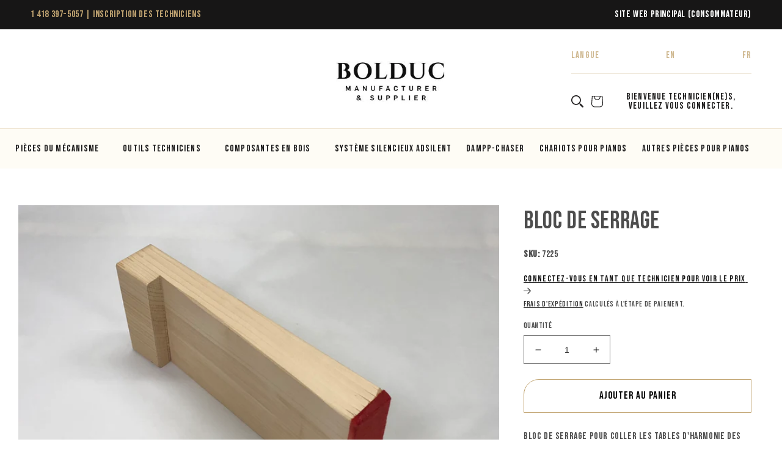

--- FILE ---
content_type: text/html; charset=utf-8
request_url: https://shop.pianosbolduc.com/fr/products/clamping-block
body_size: 43339
content:
<!doctype html>
<html class="no-js" lang="fr">
  <head>
    <meta charset="utf-8">
    <meta http-equiv="X-UA-Compatible" content="IE=edge">
    <meta name="viewport" content="width=device-width,initial-scale=1">
    <meta name="theme-color" content="">
    <link rel="canonical" href="https://shop.pianosbolduc.com/fr/products/clamping-block">
    <link rel="preconnect" href="https://cdn.shopify.com" crossorigin><link rel="icon" type="image/png" href="//shop.pianosbolduc.com/cdn/shop/files/cropped-Logo_BolducPianos_favicon-01-192x192.png?crop=center&height=32&v=1665078696&width=32"><link rel="preconnect" href="https://fonts.googleapis.com">
    <link rel="preconnect" href="https://fonts.gstatic.com" crossorigin>
    <link
      href="https://fonts.googleapis.com/css2?family=Bebas+Neue&family=Source+Sans+Pro:wght@300;400;600&family=Tiro+Kannada:ital@0;1&display=swap"
      rel="stylesheet"
      defer
    >

    <title>
      Bloc de serrage
 &ndash; Pianos Bolduc Shop</title>

    
      <meta name="description" content="Bloc de serrage pour coller les tables d&#39;harmonie des pianos à queue">
    

    

<meta property="og:site_name" content="Pianos Bolduc Shop">
<meta property="og:url" content="https://shop.pianosbolduc.com/fr/products/clamping-block">
<meta property="og:title" content="Bloc de serrage">
<meta property="og:type" content="product">
<meta property="og:description" content="Bloc de serrage pour coller les tables d&#39;harmonie des pianos à queue"><meta property="og:image" content="http://shop.pianosbolduc.com/cdn/shop/products/7225.jpg?v=1665076479">
  <meta property="og:image:secure_url" content="https://shop.pianosbolduc.com/cdn/shop/products/7225.jpg?v=1665076479">
  <meta property="og:image:width" content="4032">
  <meta property="og:image:height" content="3024"><meta name="twitter:card" content="summary_large_image">
<meta name="twitter:title" content="Bloc de serrage">
<meta name="twitter:description" content="Bloc de serrage pour coller les tables d&#39;harmonie des pianos à queue">


    <script src="//shop.pianosbolduc.com/cdn/shop/t/35/assets/global.js?v=143160119270804925281733926718" defer="defer"></script>
    <script>window.performance && window.performance.mark && window.performance.mark('shopify.content_for_header.start');</script><meta id="shopify-digital-wallet" name="shopify-digital-wallet" content="/66423652581/digital_wallets/dialog">
<meta name="shopify-checkout-api-token" content="1531b01e05ab076c9a003c666728c050">
<meta id="in-context-paypal-metadata" data-shop-id="66423652581" data-venmo-supported="false" data-environment="production" data-locale="fr_FR" data-paypal-v4="true" data-currency="CAD">
<link rel="alternate" hreflang="x-default" href="https://shop.pianosbolduc.com/products/clamping-block">
<link rel="alternate" hreflang="en" href="https://shop.pianosbolduc.com/products/clamping-block">
<link rel="alternate" hreflang="fr" href="https://shop.pianosbolduc.com/fr/products/clamping-block">
<link rel="alternate" type="application/json+oembed" href="https://shop.pianosbolduc.com/fr/products/clamping-block.oembed">
<script async="async" src="/checkouts/internal/preloads.js?locale=fr-CA"></script>
<script id="shopify-features" type="application/json">{"accessToken":"1531b01e05ab076c9a003c666728c050","betas":["rich-media-storefront-analytics"],"domain":"shop.pianosbolduc.com","predictiveSearch":true,"shopId":66423652581,"locale":"fr"}</script>
<script>var Shopify = Shopify || {};
Shopify.shop = "shop-pianosbolduc-com.myshopify.com";
Shopify.locale = "fr";
Shopify.currency = {"active":"CAD","rate":"1.0"};
Shopify.country = "CA";
Shopify.theme = {"name":"piano_bolduc-b2b\/main","id":145635049701,"schema_name":"Pianos Bolduc B2B","schema_version":"2.0.0","theme_store_id":null,"role":"main"};
Shopify.theme.handle = "null";
Shopify.theme.style = {"id":null,"handle":null};
Shopify.cdnHost = "shop.pianosbolduc.com/cdn";
Shopify.routes = Shopify.routes || {};
Shopify.routes.root = "/fr/";</script>
<script type="module">!function(o){(o.Shopify=o.Shopify||{}).modules=!0}(window);</script>
<script>!function(o){function n(){var o=[];function n(){o.push(Array.prototype.slice.apply(arguments))}return n.q=o,n}var t=o.Shopify=o.Shopify||{};t.loadFeatures=n(),t.autoloadFeatures=n()}(window);</script>
<script id="shop-js-analytics" type="application/json">{"pageType":"product"}</script>
<script defer="defer" async type="module" src="//shop.pianosbolduc.com/cdn/shopifycloud/shop-js/modules/v2/client.init-shop-cart-sync_BcDpqI9l.fr.esm.js"></script>
<script defer="defer" async type="module" src="//shop.pianosbolduc.com/cdn/shopifycloud/shop-js/modules/v2/chunk.common_a1Rf5Dlz.esm.js"></script>
<script defer="defer" async type="module" src="//shop.pianosbolduc.com/cdn/shopifycloud/shop-js/modules/v2/chunk.modal_Djra7sW9.esm.js"></script>
<script type="module">
  await import("//shop.pianosbolduc.com/cdn/shopifycloud/shop-js/modules/v2/client.init-shop-cart-sync_BcDpqI9l.fr.esm.js");
await import("//shop.pianosbolduc.com/cdn/shopifycloud/shop-js/modules/v2/chunk.common_a1Rf5Dlz.esm.js");
await import("//shop.pianosbolduc.com/cdn/shopifycloud/shop-js/modules/v2/chunk.modal_Djra7sW9.esm.js");

  window.Shopify.SignInWithShop?.initShopCartSync?.({"fedCMEnabled":true,"windoidEnabled":true});

</script>
<script>(function() {
  var isLoaded = false;
  function asyncLoad() {
    if (isLoaded) return;
    isLoaded = true;
    var urls = ["https:\/\/cdn.nfcube.com\/instafeed-4e9ed6338eb1d44fe882c388e03c5828.js?shop=shop-pianosbolduc-com.myshopify.com"];
    for (var i = 0; i < urls.length; i++) {
      var s = document.createElement('script');
      s.type = 'text/javascript';
      s.async = true;
      s.src = urls[i];
      var x = document.getElementsByTagName('script')[0];
      x.parentNode.insertBefore(s, x);
    }
  };
  if(window.attachEvent) {
    window.attachEvent('onload', asyncLoad);
  } else {
    window.addEventListener('load', asyncLoad, false);
  }
})();</script>
<script id="__st">var __st={"a":66423652581,"offset":-18000,"reqid":"4754c5d6-1763-4471-9522-cad34a2bc784-1769099936","pageurl":"shop.pianosbolduc.com\/fr\/products\/clamping-block","u":"33cae969c733","p":"product","rtyp":"product","rid":8057888440549};</script>
<script>window.ShopifyPaypalV4VisibilityTracking = true;</script>
<script id="form-persister">!function(){'use strict';const t='contact',e='new_comment',n=[[t,t],['blogs',e],['comments',e],[t,'customer']],o='password',r='form_key',c=['recaptcha-v3-token','g-recaptcha-response','h-captcha-response',o],s=()=>{try{return window.sessionStorage}catch{return}},i='__shopify_v',u=t=>t.elements[r],a=function(){const t=[...n].map((([t,e])=>`form[action*='/${t}']:not([data-nocaptcha='true']) input[name='form_type'][value='${e}']`)).join(',');var e;return e=t,()=>e?[...document.querySelectorAll(e)].map((t=>t.form)):[]}();function m(t){const e=u(t);a().includes(t)&&(!e||!e.value)&&function(t){try{if(!s())return;!function(t){const e=s();if(!e)return;const n=u(t);if(!n)return;const o=n.value;o&&e.removeItem(o)}(t);const e=Array.from(Array(32),(()=>Math.random().toString(36)[2])).join('');!function(t,e){u(t)||t.append(Object.assign(document.createElement('input'),{type:'hidden',name:r})),t.elements[r].value=e}(t,e),function(t,e){const n=s();if(!n)return;const r=[...t.querySelectorAll(`input[type='${o}']`)].map((({name:t})=>t)),u=[...c,...r],a={};for(const[o,c]of new FormData(t).entries())u.includes(o)||(a[o]=c);n.setItem(e,JSON.stringify({[i]:1,action:t.action,data:a}))}(t,e)}catch(e){console.error('failed to persist form',e)}}(t)}const f=t=>{if('true'===t.dataset.persistBound)return;const e=function(t,e){const n=function(t){return'function'==typeof t.submit?t.submit:HTMLFormElement.prototype.submit}(t).bind(t);return function(){let t;return()=>{t||(t=!0,(()=>{try{e(),n()}catch(t){(t=>{console.error('form submit failed',t)})(t)}})(),setTimeout((()=>t=!1),250))}}()}(t,(()=>{m(t)}));!function(t,e){if('function'==typeof t.submit&&'function'==typeof e)try{t.submit=e}catch{}}(t,e),t.addEventListener('submit',(t=>{t.preventDefault(),e()})),t.dataset.persistBound='true'};!function(){function t(t){const e=(t=>{const e=t.target;return e instanceof HTMLFormElement?e:e&&e.form})(t);e&&m(e)}document.addEventListener('submit',t),document.addEventListener('DOMContentLoaded',(()=>{const e=a();for(const t of e)f(t);var n;n=document.body,new window.MutationObserver((t=>{for(const e of t)if('childList'===e.type&&e.addedNodes.length)for(const t of e.addedNodes)1===t.nodeType&&'FORM'===t.tagName&&a().includes(t)&&f(t)})).observe(n,{childList:!0,subtree:!0,attributes:!1}),document.removeEventListener('submit',t)}))}()}();</script>
<script integrity="sha256-4kQ18oKyAcykRKYeNunJcIwy7WH5gtpwJnB7kiuLZ1E=" data-source-attribution="shopify.loadfeatures" defer="defer" src="//shop.pianosbolduc.com/cdn/shopifycloud/storefront/assets/storefront/load_feature-a0a9edcb.js" crossorigin="anonymous"></script>
<script data-source-attribution="shopify.dynamic_checkout.dynamic.init">var Shopify=Shopify||{};Shopify.PaymentButton=Shopify.PaymentButton||{isStorefrontPortableWallets:!0,init:function(){window.Shopify.PaymentButton.init=function(){};var t=document.createElement("script");t.src="https://shop.pianosbolduc.com/cdn/shopifycloud/portable-wallets/latest/portable-wallets.fr.js",t.type="module",document.head.appendChild(t)}};
</script>
<script data-source-attribution="shopify.dynamic_checkout.buyer_consent">
  function portableWalletsHideBuyerConsent(e){var t=document.getElementById("shopify-buyer-consent"),n=document.getElementById("shopify-subscription-policy-button");t&&n&&(t.classList.add("hidden"),t.setAttribute("aria-hidden","true"),n.removeEventListener("click",e))}function portableWalletsShowBuyerConsent(e){var t=document.getElementById("shopify-buyer-consent"),n=document.getElementById("shopify-subscription-policy-button");t&&n&&(t.classList.remove("hidden"),t.removeAttribute("aria-hidden"),n.addEventListener("click",e))}window.Shopify?.PaymentButton&&(window.Shopify.PaymentButton.hideBuyerConsent=portableWalletsHideBuyerConsent,window.Shopify.PaymentButton.showBuyerConsent=portableWalletsShowBuyerConsent);
</script>
<script data-source-attribution="shopify.dynamic_checkout.cart.bootstrap">document.addEventListener("DOMContentLoaded",(function(){function t(){return document.querySelector("shopify-accelerated-checkout-cart, shopify-accelerated-checkout")}if(t())Shopify.PaymentButton.init();else{new MutationObserver((function(e,n){t()&&(Shopify.PaymentButton.init(),n.disconnect())})).observe(document.body,{childList:!0,subtree:!0})}}));
</script>
<link id="shopify-accelerated-checkout-styles" rel="stylesheet" media="screen" href="https://shop.pianosbolduc.com/cdn/shopifycloud/portable-wallets/latest/accelerated-checkout-backwards-compat.css" crossorigin="anonymous">
<style id="shopify-accelerated-checkout-cart">
        #shopify-buyer-consent {
  margin-top: 1em;
  display: inline-block;
  width: 100%;
}

#shopify-buyer-consent.hidden {
  display: none;
}

#shopify-subscription-policy-button {
  background: none;
  border: none;
  padding: 0;
  text-decoration: underline;
  font-size: inherit;
  cursor: pointer;
}

#shopify-subscription-policy-button::before {
  box-shadow: none;
}

      </style>
<script id="sections-script" data-sections="header" defer="defer" src="//shop.pianosbolduc.com/cdn/shop/t/35/compiled_assets/scripts.js?v=3991"></script>
<script>window.performance && window.performance.mark && window.performance.mark('shopify.content_for_header.end');</script>
    <style data-shopify>


      :root {
      --font-body-family: 'Bebas Neue', sans-serif;
      --font-body-style: normal;
      --font-body-weight: 400;
      --font-body-weight-bold: 700;

      --font-heading-family: 'Bebas Neue', sans-serif;
      --font-heading-style: normal;
      --font-heading-weight: 400;

      --font-body-scale: 1.0;
      --font-heading-scale: 1.0;

      --color-base-text: 18, 18,
      18;
      --color-shadow: 18, 18, 18;
      --color-base-background-1: 255, 255,
      255;
      --color-base-background-2: 243, 243,
      243;
      --color-base-solid-button-labels: 255,
      255, 255;
      --color-base-outline-button-labels: 18,
      18, 18;
      --color-base-accent-1: 23, 22,
      22;
      --color-base-accent-2: 255, 255,
      255;
      --payment-terms-background-color: #ffffff;

      --gradient-base-background-1:
      #ffffff;
      --gradient-base-background-2:
      #f3f3f3;
      --gradient-base-accent-1:
      #171616;
      --gradient-base-accent-2:
      #ffffff;

      --media-padding: px;
      --media-border-opacity: 0.05;
      --media-border-width: 0px;
      --media-radius: 0px;
      --media-shadow-opacity: 0.0;
      --media-shadow-horizontal-offset: 0px;
      --media-shadow-vertical-offset: 4px;
      --media-shadow-blur-radius: 0px;
      --media-shadow-visible: 0;

      --page-width: 160rem;
      --page-width-margin: 0rem;

      --product-card-image-padding: 0.0rem;
      --product-card-corner-radius: 0.0rem;
      --product-card-text-alignment: left;
      --product-card-border-width: 0.0rem;
      --product-card-border-opacity: 0.0;
      --product-card-shadow-opacity: 0.0;
      --product-card-shadow-visible: 0;
      --product-card-shadow-horizontal-offset: 0.4rem;
      --product-card-shadow-vertical-offset: 0.4rem;
      --product-card-shadow-blur-radius: 0.5rem;

      --collection-card-image-padding: 0.0rem;
      --collection-card-corner-radius: 0.0rem;
      --collection-card-text-alignment: left;
      --collection-card-border-width: 0.0rem;
      --collection-card-border-opacity: 0.0;
      --collection-card-shadow-opacity: 0.0;
      --collection-card-shadow-visible: 0;
      --collection-card-shadow-horizontal-offset:
      0.0rem;
      --collection-card-shadow-vertical-offset:
      0.4rem;
      --collection-card-shadow-blur-radius: 0.0rem;

      --blog-card-image-padding: 0.0rem;
      --blog-card-corner-radius: 0.0rem;
      --blog-card-text-alignment: left;
      --blog-card-border-width: 0.0rem;
      --blog-card-border-opacity: 0.1;
      --blog-card-shadow-opacity: 0.0;
      --blog-card-shadow-visible: 0;
      --blog-card-shadow-horizontal-offset: 0.0rem;
      --blog-card-shadow-vertical-offset: 0.4rem;
      --blog-card-shadow-blur-radius: 0.0rem;

      --badge-corner-radius: 4.0rem;

      --popup-border-width: 1px;
      --popup-border-opacity: 0.1;
      --popup-corner-radius: 0px;
      --popup-shadow-opacity: 0.0;
      --popup-shadow-horizontal-offset: 0px;
      --popup-shadow-vertical-offset: 4px;
      --popup-shadow-blur-radius: 5px;

      --drawer-border-width: 1px;
      --drawer-border-opacity: 0.1;
      --drawer-shadow-opacity: 0.0;
      --drawer-shadow-horizontal-offset: 0px;
      --drawer-shadow-vertical-offset: 4px;
      --drawer-shadow-blur-radius: 5px;

      --spacing-sections-desktop: 0px;
      --spacing-sections-mobile:
      0px; --grid-desktop-vertical-spacing: 40px; --grid-desktop-horizontal-spacing: 40px;
        --grid-mobile-vertical-spacing: 20px;
        --grid-mobile-horizontal-spacing: 20px;
        --text-boxes-border-opacity: 0.0;
        --text-boxes-border-width: 0px; --text-boxes-radius: 0px; --text-boxes-shadow-opacity: 0.0; --text-boxes-shadow-visible: 1;
        --text-boxes-shadow-horizontal-offset: 0px;
        --text-boxes-shadow-vertical-offset: 4px;
        --text-boxes-shadow-blur-radius: 0px;

        --buttons-radius: 0px;
        --buttons-radius-outset:
        0px;
        --buttons-border-width:
        1px;
        --buttons-border-opacity: 1.0;
        --buttons-shadow-opacity: 0.0;
        --buttons-shadow-visible: 0;
        --buttons-shadow-horizontal-offset: 0px;
        --buttons-shadow-vertical-offset: 4px;
        --buttons-shadow-blur-radius: 5px;
        --buttons-border-offset:
        0px;

        --inputs-radius: 0px;
        --inputs-border-width: 1px;
        --inputs-border-opacity: 0.55;
        --inputs-shadow-opacity: 0.0;
        --inputs-shadow-horizontal-offset: 0px;
        --inputs-margin-offset:
        0px;
        --inputs-shadow-vertical-offset: 4px;
        --inputs-shadow-blur-radius: 5px;
        --inputs-radius-outset:
        0px;

        --variant-pills-radius: 40px;
        --variant-pills-border-width: 1px;
        --variant-pills-border-opacity: 0.55;
        --variant-pills-shadow-opacity: 0.0;
        --variant-pills-shadow-horizontal-offset: 0px;
        --variant-pills-shadow-vertical-offset: 4px;
        --variant-pills-shadow-blur-radius: 5px;
        }

        *,
        *::before,
        *::after {
        box-sizing: inherit;
        }

        html {
        box-sizing: border-box;
        font-size: calc(var(--font-body-scale) * 62.5%);
        height: 100%;
        }

        body {
        display: grid;
        grid-template-rows: auto auto 1fr auto;
        grid-template-columns: 100%;
        min-height: 100%;
        margin: 0;
        font-size: 1.5rem;
        letter-spacing: 0.06rem;
        line-height: calc(1 + 0.8 / var(--font-body-scale));
        font-family: var(--font-body-family);
        font-style: var(--font-body-style);
        font-weight: var(--font-body-weight);
        }

        @media screen and (min-width: 750px) {
        body {
        font-size: 1.6rem;
        }
        }
    </style>

    <link href="//shop.pianosbolduc.com/cdn/shop/t/35/assets/base.css?v=179680604601458984671733926719" rel="stylesheet" type="text/css" media="all" />
    <link href="//shop.pianosbolduc.com/cdn/shop/t/35/assets/pianos_custom.css?v=138227468307877772701733926720" rel="stylesheet" type="text/css" media="all" />
<link
        rel="stylesheet"
        href="//shop.pianosbolduc.com/cdn/shop/t/35/assets/component-predictive-search.css?v=83512081251802922551733926718"
        media="print"
        onload="this.media='all'"
      ><script>
      document.documentElement.className = document.documentElement.className.replace('no-js', 'js');
      if (Shopify.designMode) {
        document.documentElement.classList.add('shopify-design-mode');
      }
    </script><style>

  :root {
    /**
     * ---------------------------------------------------------------------
     * SPACING VARIABLES
     *
     * We are using a spacing inspired from frameworks like Tailwind CSS.
     * ---------------------------------------------------------------------
     */
    --spacing-0-5: 0.125rem; /* 2px */
    --spacing-1: 0.25rem; /* 4px */
    --spacing-1-5: 0.375rem; /* 6px */
    --spacing-2: 0.5rem; /* 8px */
    --spacing-2-5: 0.625rem; /* 10px */
    --spacing-3: 0.75rem; /* 12px */
    --spacing-3-5: 0.875rem; /* 14px */
    --spacing-4: 1rem; /* 16px */
    --spacing-4-5: 1.125rem; /* 18px */
    --spacing-5: 1.25rem; /* 20px */
    --spacing-5-5: 1.375rem; /* 22px */
    --spacing-6: 1.5rem; /* 24px */
    --spacing-6-5: 1.625rem; /* 26px */
    --spacing-7: 1.75rem; /* 28px */
    --spacing-7-5: 1.875rem; /* 30px */
    --spacing-8: 2rem; /* 32px */
    --spacing-8-5: 2.125rem; /* 34px */
    --spacing-9: 2.25rem; /* 36px */
    --spacing-9-5: 2.375rem; /* 38px */
    --spacing-10: 2.5rem; /* 40px */
    --spacing-11: 2.75rem; /* 44px */
    --spacing-12: 3rem; /* 48px */
    --spacing-14: 3.5rem; /* 56px */
    --spacing-16: 4rem; /* 64px */
    --spacing-18: 4.5rem; /* 72px */
    --spacing-20: 5rem; /* 80px */
    --spacing-24: 6rem; /* 96px */
    --spacing-28: 7rem; /* 112px */
    --spacing-32: 8rem; /* 128px */
    --spacing-36: 9rem; /* 144px */
    --spacing-40: 10rem; /* 160px */
    --spacing-44: 11rem; /* 176px */
    --spacing-48: 12rem; /* 192px */
    --spacing-52: 13rem; /* 208px */
    --spacing-56: 14rem; /* 224px */
    --spacing-60: 15rem; /* 240px */
    --spacing-64: 16rem; /* 256px */
    --spacing-72: 18rem; /* 288px */
    --spacing-80: 20rem; /* 320px */
    --spacing-96: 24rem; /* 384px */

    /* Container */
    --container-max-width: 1600px;
    --container-narrow-max-width: 1350px;
    --container-gutter: var(--spacing-5);
    --section-outer-spacing-block: var(--spacing-12);
    --section-inner-max-spacing-block: var(--spacing-10);
    --section-inner-spacing-inline: var(--container-gutter);
    --section-stack-spacing-block: var(--spacing-8);

    /* Grid gutter */
    --grid-gutter: var(--spacing-5);

    /* Product list settings */
    --product-list-row-gap: var(--spacing-8);
    --product-list-column-gap: var(--grid-gutter);

    /* Form settings */
    --input-gap: var(--spacing-2);
    --input-height: 2.625rem;
    --input-padding-inline: var(--spacing-4);

    /* Other sizes */
    --sticky-area-height: calc(var(--sticky-announcement-bar-enabled, 0) * var(--announcement-bar-height, 0px) + var(--sticky-header-enabled, 0) * var(--header-height, 0px));

    /* RTL support */
    --transform-logical-flip: 1;
    --transform-origin-start: left;
    --transform-origin-end: right;

    /**
     * ---------------------------------------------------------------------
     * TYPOGRAPHY
     * ---------------------------------------------------------------------
     */

    /* Font properties */
    --heading-font-family: , ;
    --heading-font-weight: ;
    --heading-font-style: ;
    --heading-text-transform: ;
    --heading-letter-spacing: 0.0em;
    --text-font-family: , ;
    --text-font-weight: ;
    --text-font-style: ;
    --text-letter-spacing: 0.0em;

    /* Font sizes */
    --text-h0: 3rem;
    --text-h1: 2.5rem;
    --text-h2: 2rem;
    --text-h3: 1.5rem;
    --text-h4: 1.375rem;
    --text-h5: 1.125rem;
    --text-h6: 1rem;
    --text-xs: 0.625rem;
    --text-sm: 0.6875rem;
    --text-base: 0.0rem;
    --text-lg: 0.25rem;

    /**
     * ---------------------------------------------------------------------
     * COLORS
     * ---------------------------------------------------------------------
     */

    /* Color settings */--accent: 255 255 255;
    --text-primary: 255 255 255;
    --background-primary: 255 255 255;
    --dialog-background: 255 255 255;
    --border-color: var(--text-color, var(--text-primary)) / 0.12;

    /* Button colors */
    --button-background-primary: 255 255 255;
    --button-text-primary: 255 255 255;
    --button-background-secondary: 255 255 255;
    --button-text-secondary: 255 255 255;

    /* Status colors */
    --success-background: 224 244 232;
    --success-text: 0 163 65;
    --warning-background: 255 246 233;
    --warning-text: 255 183 74;
    --error-background: 254 231 231;
    --error-text: 248 58 58;

    /* Product colors */
    --on-sale-text: 248 58 58;
    --on-sale-badge-background: 248 58 58;
    --on-sale-badge-text: 255 255 255;
    --sold-out-badge-background: 0 0 0;
    --sold-out-badge-text: 255 255 255;
    --primary-badge-background: 30 49 106;
    --primary-badge-text: 255 255 255;
    --star-color: 255 183 74;
    --product-card-background: 255 255 255;
    --product-card-text: 255 255 255;

    /* Header colors */
    --header-background: 255 255 255;
    --header-text: 255 255 255;

    /* Footer colors */
    --footer-background: 243 245 246;
    --footer-text: 255 255 255;

    /* Rounded variables (used for border radius) */
    --rounded-xs: 0.0rem;
    --rounded-sm: 0.0rem;
    --rounded: 0.0rem;
    --rounded-lg: 0.0rem;
    --rounded-full: 9999px;

    --rounded-button: 0.0rem;
    --rounded-input: 0.0rem;

    /* Box shadow */
    --shadow-sm: 0 2px 8px rgb(var(--text-primary) / 0.19);
    --shadow: 0 5px 15px rgb(var(--text-primary) / 0.19);
    --shadow-md: 0 5px 30px rgb(var(--text-primary) / 0.19);
    --shadow-block: 0px 0px 50px rgb(var(--text-primary) / 0.19);

    /**
     * ---------------------------------------------------------------------
     * OTHER
     * ---------------------------------------------------------------------
     */

    --cursor-close-svg-url: url(//shop.pianosbolduc.com/cdn/shop/t/35/assets/cursor-close.svg?v=3991);
    --cursor-zoom-in-svg-url: url(//shop.pianosbolduc.com/cdn/shop/t/35/assets/cursor-zoom-in.svg?v=3991);
    --cursor-zoom-out-svg-url: url(//shop.pianosbolduc.com/cdn/shop/t/35/assets/cursor-zoom-out.svg?v=3991);
    --checkmark-svg-url: url(//shop.pianosbolduc.com/cdn/shop/t/35/assets/checkmark.svg?v=3991);
  }

  [dir="rtl"]:root {
    /* RTL support */
    --transform-logical-flip: -1;
    --transform-origin-start: right;
    --transform-origin-end: left;
  }

  @media screen and (min-width: 700px) {
    :root {
      /* Typography (font size) */
      --text-h0: 4rem;
      --text-h1: 3rem;
      --text-h2: 2.5rem;
      --text-h3: 2rem;
      --text-h4: 1.625rem;
      --text-h5: 1.25rem;
      --text-h6: 1.125rem;

      --text-xs: 0.6875rem;
      --text-sm: 0.75rem;
      --text-base: 0.0rem;
      --text-lg: 0.25rem;

      /* Spacing */
      --container-gutter: 2rem;
      --section-outer-spacing-block: var(--spacing-16);
      --section-inner-max-spacing-block: var(--spacing-12);
      --section-inner-spacing-inline: var(--spacing-12);
      --section-stack-spacing-block: var(--spacing-12);

      /* Grid gutter */
      --grid-gutter: var(--spacing-6);

      /* Product list settings */
      --product-list-row-gap: var(--spacing-12);

      /* Form settings */
      --input-gap: 1rem;
      --input-height: 3.125rem;
      --input-padding-inline: var(--spacing-5);
    }
  }

  @media screen and (min-width: 1000px) {
    :root {
      /* Spacing settings */
      --container-gutter: var(--spacing-12);
      --section-outer-spacing-block: var(--spacing-18);
      --section-inner-max-spacing-block: var(--spacing-16);
      --section-inner-spacing-inline: var(--spacing-16);
      --section-stack-spacing-block: var(--spacing-12);
    }
  }

  @media screen and (min-width: 1150px) {
    :root {
      /* Spacing settings */
      --container-gutter: var(--spacing-12);
      --section-outer-spacing-block: var(--spacing-20);
      --section-inner-max-spacing-block: var(--spacing-16);
      --section-inner-spacing-inline: var(--spacing-16);
      --section-stack-spacing-block: var(--spacing-12);
    }
  }

  @media screen and (min-width: 1400px) {
    :root {
      /* Typography (font size) */
      --text-h0: 5rem;
      --text-h1: 3.75rem;
      --text-h2: 3rem;
      --text-h3: 2.25rem;
      --text-h4: 2rem;
      --text-h5: 1.5rem;
      --text-h6: 1.25rem;

      --section-outer-spacing-block: var(--spacing-24);
      --section-inner-max-spacing-block: var(--spacing-18);
      --section-inner-spacing-inline: var(--spacing-18);
    }
  }

  @media screen and (min-width: 1600px) {
    :root {
      --section-outer-spacing-block: var(--spacing-24);
      --section-inner-max-spacing-block: var(--spacing-20);
      --section-inner-spacing-inline: var(--spacing-20);
    }
  }

  /**
   * ---------------------------------------------------------------------
   * LIQUID DEPENDANT CSS
   *
   * Our main CSS is Liquid free, but some very specific features depend on
   * theme settings, so we have them here
   * ---------------------------------------------------------------------
   */@media screen and (pointer: fine) {
        .button:not([disabled]):hover, .btn:not([disabled]):hover, .shopify-payment-button__button--unbranded:not([disabled]):hover {
          --button-background-opacity: 0.85;
        }

        .button--subdued:not([disabled]):hover {
          --button-background: var(--text-color) / .05 !important;
        }
      }</style><script>
    // This allows to expose several variables to the global scope, to be used in scripts
    window.themeVariables = {
      settings: {
        showPageTransition: null,
        headingApparition: null,
        pageType: "product",
        moneyFormat: "${{amount}}",
        moneyWithCurrencyFormat: "${{amount}} CAD",
        currencyCodeEnabled: true,
        cartType: "notification",
        showDiscount: null,
        discountMode: null
      },
  
      strings: {
        accessibilityClose: "Fermer",
        accessibilityNext: "Suivant",
        accessibilityPrevious: "Précédent",
        addToCartButton: "Translation missing: fr.product.general.add_to_cart_button",
        soldOutButton: "Translation missing: fr.product.general.sold_out_button",
        preOrderButton: "Translation missing: fr.product.general.pre_order_button",
        unavailableButton: "Translation missing: fr.product.general.unavailable_button",
        closeGallery: "Translation missing: fr.product.gallery.close",
        zoomGallery: "Translation missing: fr.product.gallery.zoom",
        errorGallery: "Translation missing: fr.product.gallery.error",
        soldOutBadge: "Translation missing: fr.product.general.sold_out_badge",
        discountBadge: "Translation missing: fr.product.general.discount_badge_html",
        sku: "Translation missing: fr.product.general.sku",
        searchNoResults: "Translation missing: fr.search.general.no_results",
        addOrderNote: "Translation missing: fr.cart.general.add_order_note",
        editOrderNote: "Translation missing: fr.cart.general.edit_order_note",
        shippingEstimatorNoResults: "Translation missing: fr.cart.shipping_estimator.no_results",
        shippingEstimatorOneResult: "Translation missing: fr.cart.shipping_estimator.one_result",
        shippingEstimatorMultipleResults: "Translation missing: fr.cart.shipping_estimator.multiple_results",
        shippingEstimatorError: "Translation missing: fr.cart.shipping_estimator.error"
      },
  
      breakpoints: {
        'sm': 'screen and (min-width: 700px)',
        'md': 'screen and (min-width: 1000px)',
        'lg': 'screen and (min-width: 1150px)',
        'xl': 'screen and (min-width: 1400px)',
  
        'sm-max': 'screen and (max-width: 699px)',
        'md-max': 'screen and (max-width: 999px)',
        'lg-max': 'screen and (max-width: 1149px)',
        'xl-max': 'screen and (max-width: 1399px)'
      }
    };// For detecting native share
    document.documentElement.classList.add(`native-share--${navigator.share ? 'enabled' : 'disabled'}`);// We save the product ID in local storage to be eventually used for recently viewed section
      try {
        const recentlyViewedProducts = new Set(JSON.parse(localStorage.getItem('theme:recently-viewed-products') || '[]'));
  
        recentlyViewedProducts.delete(8057888440549); // Delete first to re-move the product
        recentlyViewedProducts.add(8057888440549);
  
        localStorage.setItem('theme:recently-viewed-products', JSON.stringify(Array.from(recentlyViewedProducts.values()).reverse()));
      } catch (e) {
        // Safari in private mode does not allow setting item, we silently fail
      }</script><script type="module" src="//shop.pianosbolduc.com/cdn/shop/t/35/assets/vendor.min.js?v=52426788336887041471733926719"></script>
    <script type="module" src="//shop.pianosbolduc.com/cdn/shop/t/35/assets/theme.js?v=104910766828942959861756403596"></script>
    <script type="module" src="//shop.pianosbolduc.com/cdn/shop/t/35/assets/sections.js?v=14851871292302066091756403596"></script>
  <!-- BEGIN app block: shopify://apps/t-lab-ai-language-translate/blocks/custom_translations/b5b83690-efd4-434d-8c6a-a5cef4019faf --><!-- BEGIN app snippet: custom_translation_scripts --><script>
(()=>{var o=/\([0-9]+?\)$/,M=/\r?\n|\r|\t|\xa0|\u200B|\u200E|&nbsp;| /g,v=/<\/?[a-z][\s\S]*>/i,t=/^(https?:\/\/|\/\/)[^\s/$.?#].[^\s]*$/i,k=/\{\{\s*([a-zA-Z_]\w*)\s*\}\}/g,p=/\{\{\s*([a-zA-Z_]\w*)\s*\}\}/,r=/^(https:)?\/\/cdn\.shopify\.com\/(.+)\.(png|jpe?g|gif|webp|svgz?|bmp|tiff?|ico|avif)/i,e=/^(https:)?\/\/cdn\.shopify\.com/i,a=/\b(?:https?|ftp)?:?\/\/?[^\s\/]+\/[^\s]+\.(?:png|jpe?g|gif|webp|svgz?|bmp|tiff?|ico|avif)\b/i,I=/url\(['"]?(.*?)['"]?\)/,m="__label:",i=document.createElement("textarea"),u={t:["src","data-src","data-source","data-href","data-zoom","data-master","data-bg","base-src"],i:["srcset","data-srcset"],o:["href","data-href"],u:["href","data-href","data-src","data-zoom"]},g=new Set(["img","picture","button","p","a","input"]),h=16.67,s=function(n){return n.nodeType===Node.ELEMENT_NODE},c=function(n){return n.nodeType===Node.TEXT_NODE};function w(n){return r.test(n.trim())||a.test(n.trim())}function b(n){return(n=>(n=n.trim(),t.test(n)))(n)||e.test(n.trim())}var l=function(n){return!n||0===n.trim().length};function j(n){return i.innerHTML=n,i.value}function T(n){return A(j(n))}function A(n){return n.trim().replace(o,"").replace(M,"").trim()}var _=1e3;function D(n){n=n.trim().replace(M,"").replace(/&amp;/g,"&").replace(/&gt;/g,">").replace(/&lt;/g,"<").trim();return n.length>_?N(n):n}function E(n){return n.trim().toLowerCase().replace(/^https:/i,"")}function N(n){for(var t=5381,r=0;r<n.length;r++)t=(t<<5)+t^n.charCodeAt(r);return(t>>>0).toString(36)}function f(n){for(var t=document.createElement("template"),r=(t.innerHTML=n,["SCRIPT","IFRAME","OBJECT","EMBED","LINK","META"]),e=/^(on\w+|srcdoc|style)$/i,a=document.createTreeWalker(t.content,NodeFilter.SHOW_ELEMENT),i=a.nextNode();i;i=a.nextNode()){var o=i;if(r.includes(o.nodeName))o.remove();else for(var u=o.attributes.length-1;0<=u;--u)e.test(o.attributes[u].name)&&o.removeAttribute(o.attributes[u].name)}return t.innerHTML}function d(n,t,r){void 0===r&&(r=20);for(var e=n,a=0;e&&e.parentElement&&a<r;){for(var i=e.parentElement,o=0,u=t;o<u.length;o++)for(var s=u[o],c=0,l=s.l;c<l.length;c++){var f=l[c];switch(f.type){case"class":for(var d=0,v=i.classList;d<v.length;d++){var p=v[d];if(f.value.test(p))return s.label}break;case"id":if(i.id&&f.value.test(i.id))return s.label;break;case"attribute":if(i.hasAttribute(f.name)){if(!f.value)return s.label;var m=i.getAttribute(f.name);if(m&&f.value.test(m))return s.label}}}e=i,a++}return"unknown"}function y(n,t){var r,e,a;"function"==typeof window.fetch&&"AbortController"in window?(r=new AbortController,e=setTimeout(function(){return r.abort()},3e3),fetch(n,{credentials:"same-origin",signal:r.signal}).then(function(n){return clearTimeout(e),n.ok?n.json():Promise.reject(n)}).then(t).catch(console.error)):((a=new XMLHttpRequest).onreadystatechange=function(){4===a.readyState&&200===a.status&&t(JSON.parse(a.responseText))},a.open("GET",n,!0),a.timeout=3e3,a.send())}function O(){var l=/([^\s]+)\.(png|jpe?g|gif|webp|svgz?|bmp|tiff?|ico|avif)$/i,f=/_(\{width\}x*|\{width\}x\{height\}|\d{3,4}x\d{3,4}|\d{3,4}x|x\d{3,4}|pinco|icon|thumb|small|compact|medium|large|grande|original|master)(_crop_\w+)*(@[2-3]x)*(.progressive)*$/i,d=/^(https?|ftp|file):\/\//i;function r(n){var t,r="".concat(n.path).concat(n.v).concat(null!=(r=n.size)?r:"",".").concat(n.p);return n.m&&(r="".concat(n.path).concat(n.m,"/").concat(n.v).concat(null!=(t=n.size)?t:"",".").concat(n.p)),n.host&&(r="".concat(null!=(t=n.protocol)?t:"","//").concat(n.host).concat(r)),n.g&&(r+=n.g),r}return{h:function(n){var t=!0,r=(d.test(n)||n.startsWith("//")||(t=!1,n="https://example.com"+n),t);n.startsWith("//")&&(r=!1,n="https:"+n);try{new URL(n)}catch(n){return null}var e,a,i,o,u,s,n=new URL(n),c=n.pathname.split("/").filter(function(n){return n});return c.length<1||(a=c.pop(),e=null!=(e=c.pop())?e:null,null===(a=a.match(l)))?null:(s=a[1],a=a[2],i=s.match(f),o=s,(u=null)!==i&&(o=s.substring(0,i.index),u=i[0]),s=0<c.length?"/"+c.join("/")+"/":"/",{protocol:r?n.protocol:null,host:t?n.host:null,path:s,g:n.search,m:e,v:o,size:u,p:a,version:n.searchParams.get("v"),width:n.searchParams.get("width")})},T:r,S:function(n){return(n.m?"/".concat(n.m,"/"):"/").concat(n.v,".").concat(n.p)},M:function(n){return(n.m?"/".concat(n.m,"/"):"/").concat(n.v,".").concat(n.p,"?v=").concat(n.version||"0")},k:function(n,t){return r({protocol:t.protocol,host:t.host,path:t.path,g:t.g,m:t.m,v:t.v,size:n.size,p:t.p,version:t.version,width:t.width})}}}var x,S,C={},H={};function q(p,n){var m=new Map,g=new Map,i=new Map,r=new Map,e=new Map,a=new Map,o=new Map,u=function(n){return n.toLowerCase().replace(/[\s\W_]+/g,"")},s=new Set(n.A.map(u)),c=0,l=!1,f=!1,d=O();function v(n,t,r){s.has(u(n))||n&&t&&(r.set(n,t),l=!0)}function t(n,t){if(n&&n.trim()&&0!==m.size){var r=A(n),e=H[r];if(e&&(p.log("dictionary",'Overlapping text: "'.concat(n,'" related to html: "').concat(e,'"')),t)&&(n=>{if(n)for(var t=h(n.outerHTML),r=t._,e=(t.I||(r=0),n.parentElement),a=0;e&&a<5;){var i=h(e.outerHTML),o=i.I,i=i._;if(o){if(p.log("dictionary","Ancestor depth ".concat(a,": overlap score=").concat(i.toFixed(3),", base=").concat(r.toFixed(3))),r<i)return 1;if(i<r&&0<r)return}e=e.parentElement,a++}})(t))p.log("dictionary",'Skipping text translation for "'.concat(n,'" because an ancestor HTML translation exists'));else{e=m.get(r);if(e)return e;var a=n;if(a&&a.trim()&&0!==g.size){for(var i,o,u,s=g.entries(),c=s.next();!c.done;){var l=c.value[0],f=c.value[1],d=a.trim().match(l);if(d&&1<d.length){i=l,o=f,u=d;break}c=s.next()}if(i&&o&&u){var v=u.slice(1),t=o.match(k);if(t&&t.length===v.length)return t.reduce(function(n,t,r){return n.replace(t,v[r])},o)}}}}return null}function h(n){var r,e,a;return!n||!n.trim()||0===i.size?{I:null,_:0}:(r=D(n),a=0,(e=null)!=(n=i.get(r))?{I:n,_:1}:(i.forEach(function(n,t){-1!==t.indexOf(r)&&(t=r.length/t.length,a<t)&&(a=t,e=n)}),{I:e,_:a}))}function w(n){return n&&n.trim()&&0!==i.size&&(n=D(n),null!=(n=i.get(n)))?n:null}function b(n){if(n&&n.trim()&&0!==r.size){var t=E(n),t=r.get(t);if(t)return t;t=d.h(n);if(t){n=d.M(t).toLowerCase(),n=r.get(n);if(n)return n;n=d.S(t).toLowerCase(),t=r.get(n);if(t)return t}}return null}function T(n){return!n||!n.trim()||0===e.size||void 0===(n=e.get(A(n)))?null:n}function y(n){return!n||!n.trim()||0===a.size||void 0===(n=a.get(E(n)))?null:n}function x(n){var t;return!n||!n.trim()||0===o.size?null:null!=(t=o.get(A(n)))?t:(t=D(n),void 0!==(n=o.get(t))?n:null)}function S(){var n={j:m,D:g,N:i,O:r,C:e,H:a,q:o,L:l,R:c,F:C};return JSON.stringify(n,function(n,t){return t instanceof Map?Object.fromEntries(t.entries()):t})}return{J:function(n,t){v(n,t,m)},U:function(n,t){n&&t&&(n=new RegExp("^".concat(n,"$"),"s"),g.set(n,t),l=!0)},$:function(n,t){var r;n!==t&&(v((r=j(r=n).trim().replace(M,"").trim()).length>_?N(r):r,t,i),c=Math.max(c,n.length))},P:function(n,t){v(n,t,r),(n=d.h(n))&&(v(d.M(n).toLowerCase(),t,r),v(d.S(n).toLowerCase(),t,r))},G:function(n,t){v(n.replace("[img-alt]","").replace(M,"").trim(),t,e)},B:function(n,t){v(n,t,a)},W:function(n,t){f=!0,v(n,t,o)},V:function(){return p.log("dictionary","Translation dictionaries: ",S),i.forEach(function(n,r){m.forEach(function(n,t){r!==t&&-1!==r.indexOf(t)&&(C[t]=A(n),H[t]=r)})}),p.log("dictionary","appliedTextTranslations: ",JSON.stringify(C)),p.log("dictionary","overlappingTexts: ",JSON.stringify(H)),{L:l,Z:f,K:t,X:w,Y:b,nn:T,tn:y,rn:x}}}}function z(n,t,r){function f(n,t){t=n.split(t);return 2===t.length?t[1].trim()?t:[t[0]]:[n]}var d=q(r,t);return n.forEach(function(n){if(n){var c,l=n.name,n=n.value;if(l&&n){if("string"==typeof n)try{c=JSON.parse(n)}catch(n){return void r.log("dictionary","Invalid metafield JSON for "+l,function(){return String(n)})}else c=n;c&&Object.keys(c).forEach(function(e){if(e){var n,t,r,a=c[e];if(a)if(e!==a)if(l.includes("judge"))r=T(e),d.W(r,a);else if(e.startsWith("[img-alt]"))d.G(e,a);else if(e.startsWith("[img-src]"))n=E(e.replace("[img-src]","")),d.P(n,a);else if(v.test(e))d.$(e,a);else if(w(e))n=E(e),d.P(n,a);else if(b(e))r=E(e),d.B(r,a);else if("/"===(n=(n=e).trim())[0]&&"/"!==n[1]&&(r=E(e),d.B(r,a),r=T(e),d.J(r,a)),p.test(e))(s=(r=e).match(k))&&0<s.length&&(t=r.replace(/[-\/\\^$*+?.()|[\]]/g,"\\$&"),s.forEach(function(n){t=t.replace(n,"(.*)")}),d.U(t,a));else if(e.startsWith(m))r=a.replace(m,""),s=e.replace(m,""),d.J(T(s),r);else{if("product_tags"===l)for(var i=0,o=["_",":"];i<o.length;i++){var u=(n=>{if(e.includes(n)){var t=f(e,n),r=f(a,n);if(t.length===r.length)return t.forEach(function(n,t){n!==r[t]&&(d.J(T(n),r[t]),d.J(T("".concat(n,":")),"".concat(r[t],":")))}),{value:void 0}}})(o[i]);if("object"==typeof u)return u.value}var s=T(e);s!==a&&d.J(s,a)}}})}}}),d.V()}function L(y,x){var e=[{label:"judge-me",l:[{type:"class",value:/jdgm/i},{type:"id",value:/judge-me/i},{type:"attribute",name:"data-widget-name",value:/review_widget/i}]}],a=O();function S(r,n,e){n.forEach(function(n){var t=r.getAttribute(n);t&&(t=n.includes("href")?e.tn(t):e.K(t))&&r.setAttribute(n,t)})}function M(n,t,r){var e,a=n.getAttribute(t);a&&((e=i(a=E(a.split("&")[0]),r))?n.setAttribute(t,e):(e=r.tn(a))&&n.setAttribute(t,e))}function k(n,t,r){var e=n.getAttribute(t);e&&(e=((n,t)=>{var r=(n=n.split(",").filter(function(n){return null!=n&&""!==n.trim()}).map(function(n){var n=n.trim().split(/\s+/),t=n[0].split("?"),r=t[0],t=t[1],t=t?t.split("&"):[],e=((n,t)=>{for(var r=0;r<n.length;r++)if(t(n[r]))return n[r];return null})(t,function(n){return n.startsWith("v=")}),t=t.filter(function(n){return!n.startsWith("v=")}),n=n[1];return{url:r,version:e,en:t.join("&"),size:n}}))[0].url;if(r=i(r=n[0].version?"".concat(r,"?").concat(n[0].version):r,t)){var e=a.h(r);if(e)return n.map(function(n){var t=n.url,r=a.h(t);return r&&(t=a.k(r,e)),n.en&&(r=t.includes("?")?"&":"?",t="".concat(t).concat(r).concat(n.en)),t=n.size?"".concat(t," ").concat(n.size):t}).join(",")}})(e,r))&&n.setAttribute(t,e)}function i(n,t){var r=a.h(n);return null===r?null:(n=t.Y(n))?null===(n=a.h(n))?null:a.k(r,n):(n=a.S(r),null===(t=t.Y(n))||null===(n=a.h(t))?null:a.k(r,n))}function A(n,t,r){var e,a,i,o;r.an&&(e=n,a=r.on,u.o.forEach(function(n){var t=e.getAttribute(n);if(!t)return!1;!t.startsWith("/")||t.startsWith("//")||t.startsWith(a)||(t="".concat(a).concat(t),e.setAttribute(n,t))})),i=n,r=u.u.slice(),o=t,r.forEach(function(n){var t,r=i.getAttribute(n);r&&(w(r)?(t=o.Y(r))&&i.setAttribute(n,t):(t=o.tn(r))&&i.setAttribute(n,t))})}function _(t,r){var n,e,a,i,o;u.t.forEach(function(n){return M(t,n,r)}),u.i.forEach(function(n){return k(t,n,r)}),e="alt",a=r,(o=(n=t).getAttribute(e))&&((i=a.nn(o))?n.setAttribute(e,i):(i=a.K(o))&&n.setAttribute(e,i))}return{un:function(n){return!(!n||!s(n)||x.sn.includes((n=n).tagName.toLowerCase())||n.classList.contains("tl-switcher-container")||(n=n.parentNode)&&["SCRIPT","STYLE"].includes(n.nodeName.toUpperCase()))},cn:function(n){if(c(n)&&null!=(t=n.textContent)&&t.trim()){if(y.Z)if("judge-me"===d(n,e,5)){var t=y.rn(n.textContent);if(t)return void(n.textContent=j(t))}var r,t=y.K(n.textContent,n.parentElement||void 0);t&&(r=n.textContent.trim().replace(o,"").trim(),n.textContent=j(n.textContent.replace(r,t)))}},ln:function(n){if(!!l(n.textContent)||!n.innerHTML)return!1;if(y.Z&&"judge-me"===d(n,e,5)){var t=y.rn(n.innerHTML);if(t)return n.innerHTML=f(t),!0}t=y.X(n.innerHTML);return!!t&&(n.innerHTML=f(t),!0)},fn:function(n){var t,r,e,a,i,o,u,s,c,l;switch(S(n,["data-label","title"],y),n.tagName.toLowerCase()){case"span":S(n,["data-tooltip"],y);break;case"a":A(n,y,x);break;case"input":c=u=y,(l=(s=o=n).getAttribute("type"))&&("submit"===l||"button"===l)&&(l=s.getAttribute("value"),c=c.K(l))&&s.setAttribute("value",c),S(o,["placeholder"],u);break;case"textarea":S(n,["placeholder"],y);break;case"img":_(n,y);break;case"picture":for(var f=y,d=n.childNodes,v=0;v<d.length;v++){var p=d[v];if(p.tagName)switch(p.tagName.toLowerCase()){case"source":k(p,"data-srcset",f),k(p,"srcset",f);break;case"img":_(p,f)}}break;case"div":s=l=y,(u=o=c=n)&&(o=o.style.backgroundImage||o.getAttribute("data-bg")||"")&&"none"!==o&&(o=o.match(I))&&o[1]&&(o=o[1],s=s.Y(o))&&(u.style.backgroundImage='url("'.concat(s,'")')),a=c,i=l,["src","data-src","data-bg"].forEach(function(n){return M(a,n,i)}),["data-bgset"].forEach(function(n){return k(a,n,i)}),["data-href"].forEach(function(n){return S(a,[n],i)});break;case"button":r=y,(e=(t=n).getAttribute("value"))&&(r=r.K(e))&&t.setAttribute("value",r);break;case"iframe":e=y,(r=(t=n).getAttribute("src"))&&(e=e.tn(r))&&t.setAttribute("src",e);break;case"video":for(var m=n,g=y,h=["src"],w=0;w<h.length;w++){var b=h[w],T=m.getAttribute(b);T&&(T=g.tn(T))&&m.setAttribute(b,T)}}},getImageTranslation:function(n){return i(n,y)}}}function R(s,c,l){r=c.dn,e=new WeakMap;var r,e,a={add:function(n){var t=Date.now()+r;e.set(n,t)},has:function(n){var t=null!=(t=e.get(n))?t:0;return!(Date.now()>=t&&(e.delete(n),1))}},i=[],o=[],f=[],d=[],u=2*h,v=3*h;function p(n){var t,r,e;n&&(n.nodeType===Node.TEXT_NODE&&s.un(n.parentElement)?s.cn(n):s.un(n)&&(n=n,s.fn(n),t=g.has(n.tagName.toLowerCase())||(t=(t=n).getBoundingClientRect(),r=window.innerHeight||document.documentElement.clientHeight,e=window.innerWidth||document.documentElement.clientWidth,r=t.top<=r&&0<=t.top+t.height,e=t.left<=e&&0<=t.left+t.width,r&&e),a.has(n)||(t?i:o).push(n)))}function m(n){if(l.log("messageHandler","Processing element:",n),s.un(n)){var t=s.ln(n);if(a.add(n),!t){var r=n.childNodes;l.log("messageHandler","Child nodes:",r);for(var e=0;e<r.length;e++)p(r[e])}}}requestAnimationFrame(function n(){for(var t=performance.now();0<i.length;){var r=i.shift();if(r&&!a.has(r)&&m(r),performance.now()-t>=v)break}requestAnimationFrame(n)}),requestAnimationFrame(function n(){for(var t=performance.now();0<o.length;){var r=o.shift();if(r&&!a.has(r)&&m(r),performance.now()-t>=u)break}requestAnimationFrame(n)}),c.vn&&requestAnimationFrame(function n(){for(var t=performance.now();0<f.length;){var r=f.shift();if(r&&s.fn(r),performance.now()-t>=u)break}requestAnimationFrame(n)}),c.pn&&requestAnimationFrame(function n(){for(var t=performance.now();0<d.length;){var r=d.shift();if(r&&s.cn(r),performance.now()-t>=u)break}requestAnimationFrame(n)});var n={subtree:!0,childList:!0,attributes:c.vn,characterData:c.pn};new MutationObserver(function(n){l.log("observer","Observer:",n);for(var t=0;t<n.length;t++){var r=n[t];switch(r.type){case"childList":for(var e=r.addedNodes,a=0;a<e.length;a++)p(e[a]);var i=r.target.childNodes;if(i.length<=10)for(var o=0;o<i.length;o++)p(i[o]);break;case"attributes":var u=r.target;s.un(u)&&u&&f.push(u);break;case"characterData":c.pn&&(u=r.target)&&u.nodeType===Node.TEXT_NODE&&d.push(u)}}}).observe(document.documentElement,n)}void 0===window.TranslationLab&&(window.TranslationLab={}),window.TranslationLab.CustomTranslations=(x=(()=>{var a;try{a=window.localStorage.getItem("tlab_debug_mode")||null}catch(n){a=null}return{log:function(n,t){for(var r=[],e=2;e<arguments.length;e++)r[e-2]=arguments[e];!a||"observer"===n&&"all"===a||("all"===a||a===n||"custom"===n&&"custom"===a)&&(n=r.map(function(n){if("function"==typeof n)try{return n()}catch(n){return"Error generating parameter: ".concat(n.message)}return n}),console.log.apply(console,[t].concat(n)))}}})(),S=null,{init:function(n,t){n&&!n.isPrimaryLocale&&n.translationsMetadata&&n.translationsMetadata.length&&(0<(t=((n,t,r,e)=>{function a(n,t){for(var r=[],e=2;e<arguments.length;e++)r[e-2]=arguments[e];for(var a=0,i=r;a<i.length;a++){var o=i[a];if(o&&void 0!==o[n])return o[n]}return t}var i=window.localStorage.getItem("tlab_feature_options"),o=null;if(i)try{o=JSON.parse(i)}catch(n){e.log("dictionary","Invalid tlab_feature_options JSON",String(n))}var r=a("useMessageHandler",!0,o,i=r),u=a("messageHandlerCooldown",2e3,o,i),s=a("localizeUrls",!1,o,i),c=a("processShadowRoot",!1,o,i),l=a("attributesMutations",!1,o,i),f=a("processCharacterData",!1,o,i),d=a("excludedTemplates",[],o,i),o=a("phraseIgnoreList",[],o,i);return e.log("dictionary","useMessageHandler:",r),e.log("dictionary","messageHandlerCooldown:",u),e.log("dictionary","localizeUrls:",s),e.log("dictionary","processShadowRoot:",c),e.log("dictionary","attributesMutations:",l),e.log("dictionary","processCharacterData:",f),e.log("dictionary","excludedTemplates:",d),e.log("dictionary","phraseIgnoreList:",o),{sn:["html","head","meta","script","noscript","style","link","canvas","svg","g","path","ellipse","br","hr"],locale:n,on:t,gn:r,dn:u,an:s,hn:c,vn:l,pn:f,mn:d,A:o}})(n.locale,n.on,t,x)).mn.length&&t.mn.includes(n.template)||(n=z(n.translationsMetadata,t,x),S=L(n,t),n.L&&(t.gn&&R(S,t,x),window.addEventListener("DOMContentLoaded",function(){function e(n){n=/\/products\/(.+?)(\?.+)?$/.exec(n);return n?n[1]:null}var n,t,r,a;(a=document.querySelector(".cbb-frequently-bought-selector-label-name"))&&"true"!==a.getAttribute("translated")&&(n=e(window.location.pathname))&&(t="https://".concat(window.location.host,"/products/").concat(n,".json"),r="https://".concat(window.location.host).concat(window.Shopify.routes.root,"products/").concat(n,".json"),y(t,function(n){a.childNodes.forEach(function(t){t.textContent===n.product.title&&y(r,function(n){t.textContent!==n.product.title&&(t.textContent=n.product.title,a.setAttribute("translated","true"))})})}),document.querySelectorAll('[class*="cbb-frequently-bought-selector-link"]').forEach(function(t){var n,r;"true"!==t.getAttribute("translated")&&(n=t.getAttribute("href"))&&(r=e(n))&&y("https://".concat(window.location.host).concat(window.Shopify.routes.root,"products/").concat(r,".json"),function(n){t.textContent!==n.product.title&&(t.textContent=n.product.title,t.setAttribute("translated","true"))})}))}))))},getImageTranslation:function(n){return x.log("dictionary","translationManager: ",S),S?S.getImageTranslation(n):null}})})();
</script><!-- END app snippet -->

<script>
  (function() {
    var ctx = {
      locale: 'fr',
      isPrimaryLocale: false,
      rootUrl: '/fr',
      translationsMetadata: [{},{"name":"custom-resource-62manemwes","value":{"You have to \u003ca href=\"#\" style=\"text-decoration: underline;\" class=\"login\" onclick=\"gotoLogin(event)\"\u003elogin\u003c\/a\u003e to use Quote history feature.":"Vous devez \u003ca href=\"https:\/\/shop-pianosbolduc-com.myshopify.com\/fr\/account\/login\" style=\"text-decoration: underline;\" class=\"login\" onclick=\"gotoLogin(event)\"\u003evous connecter\u003c\/a\u003e pour utiliser la fonction d'historique des commandes."}},{"name":"judge-me-product-review","value":null}],
      template: "product",
    };
    var settings = null;
    TranslationLab.CustomTranslations.init(ctx, settings);
  })()
</script>


<!-- END app block --><script src="https://cdn.shopify.com/extensions/019b35a3-cff8-7eb0-85f4-edb1f960047c/avada-app-49/assets/avada-cookie.js" type="text/javascript" defer="defer"></script>
<link href="https://monorail-edge.shopifysvc.com" rel="dns-prefetch">
<script>(function(){if ("sendBeacon" in navigator && "performance" in window) {try {var session_token_from_headers = performance.getEntriesByType('navigation')[0].serverTiming.find(x => x.name == '_s').description;} catch {var session_token_from_headers = undefined;}var session_cookie_matches = document.cookie.match(/_shopify_s=([^;]*)/);var session_token_from_cookie = session_cookie_matches && session_cookie_matches.length === 2 ? session_cookie_matches[1] : "";var session_token = session_token_from_headers || session_token_from_cookie || "";function handle_abandonment_event(e) {var entries = performance.getEntries().filter(function(entry) {return /monorail-edge.shopifysvc.com/.test(entry.name);});if (!window.abandonment_tracked && entries.length === 0) {window.abandonment_tracked = true;var currentMs = Date.now();var navigation_start = performance.timing.navigationStart;var payload = {shop_id: 66423652581,url: window.location.href,navigation_start,duration: currentMs - navigation_start,session_token,page_type: "product"};window.navigator.sendBeacon("https://monorail-edge.shopifysvc.com/v1/produce", JSON.stringify({schema_id: "online_store_buyer_site_abandonment/1.1",payload: payload,metadata: {event_created_at_ms: currentMs,event_sent_at_ms: currentMs}}));}}window.addEventListener('pagehide', handle_abandonment_event);}}());</script>
<script id="web-pixels-manager-setup">(function e(e,d,r,n,o){if(void 0===o&&(o={}),!Boolean(null===(a=null===(i=window.Shopify)||void 0===i?void 0:i.analytics)||void 0===a?void 0:a.replayQueue)){var i,a;window.Shopify=window.Shopify||{};var t=window.Shopify;t.analytics=t.analytics||{};var s=t.analytics;s.replayQueue=[],s.publish=function(e,d,r){return s.replayQueue.push([e,d,r]),!0};try{self.performance.mark("wpm:start")}catch(e){}var l=function(){var e={modern:/Edge?\/(1{2}[4-9]|1[2-9]\d|[2-9]\d{2}|\d{4,})\.\d+(\.\d+|)|Firefox\/(1{2}[4-9]|1[2-9]\d|[2-9]\d{2}|\d{4,})\.\d+(\.\d+|)|Chrom(ium|e)\/(9{2}|\d{3,})\.\d+(\.\d+|)|(Maci|X1{2}).+ Version\/(15\.\d+|(1[6-9]|[2-9]\d|\d{3,})\.\d+)([,.]\d+|)( \(\w+\)|)( Mobile\/\w+|) Safari\/|Chrome.+OPR\/(9{2}|\d{3,})\.\d+\.\d+|(CPU[ +]OS|iPhone[ +]OS|CPU[ +]iPhone|CPU IPhone OS|CPU iPad OS)[ +]+(15[._]\d+|(1[6-9]|[2-9]\d|\d{3,})[._]\d+)([._]\d+|)|Android:?[ /-](13[3-9]|1[4-9]\d|[2-9]\d{2}|\d{4,})(\.\d+|)(\.\d+|)|Android.+Firefox\/(13[5-9]|1[4-9]\d|[2-9]\d{2}|\d{4,})\.\d+(\.\d+|)|Android.+Chrom(ium|e)\/(13[3-9]|1[4-9]\d|[2-9]\d{2}|\d{4,})\.\d+(\.\d+|)|SamsungBrowser\/([2-9]\d|\d{3,})\.\d+/,legacy:/Edge?\/(1[6-9]|[2-9]\d|\d{3,})\.\d+(\.\d+|)|Firefox\/(5[4-9]|[6-9]\d|\d{3,})\.\d+(\.\d+|)|Chrom(ium|e)\/(5[1-9]|[6-9]\d|\d{3,})\.\d+(\.\d+|)([\d.]+$|.*Safari\/(?![\d.]+ Edge\/[\d.]+$))|(Maci|X1{2}).+ Version\/(10\.\d+|(1[1-9]|[2-9]\d|\d{3,})\.\d+)([,.]\d+|)( \(\w+\)|)( Mobile\/\w+|) Safari\/|Chrome.+OPR\/(3[89]|[4-9]\d|\d{3,})\.\d+\.\d+|(CPU[ +]OS|iPhone[ +]OS|CPU[ +]iPhone|CPU IPhone OS|CPU iPad OS)[ +]+(10[._]\d+|(1[1-9]|[2-9]\d|\d{3,})[._]\d+)([._]\d+|)|Android:?[ /-](13[3-9]|1[4-9]\d|[2-9]\d{2}|\d{4,})(\.\d+|)(\.\d+|)|Mobile Safari.+OPR\/([89]\d|\d{3,})\.\d+\.\d+|Android.+Firefox\/(13[5-9]|1[4-9]\d|[2-9]\d{2}|\d{4,})\.\d+(\.\d+|)|Android.+Chrom(ium|e)\/(13[3-9]|1[4-9]\d|[2-9]\d{2}|\d{4,})\.\d+(\.\d+|)|Android.+(UC? ?Browser|UCWEB|U3)[ /]?(15\.([5-9]|\d{2,})|(1[6-9]|[2-9]\d|\d{3,})\.\d+)\.\d+|SamsungBrowser\/(5\.\d+|([6-9]|\d{2,})\.\d+)|Android.+MQ{2}Browser\/(14(\.(9|\d{2,})|)|(1[5-9]|[2-9]\d|\d{3,})(\.\d+|))(\.\d+|)|K[Aa][Ii]OS\/(3\.\d+|([4-9]|\d{2,})\.\d+)(\.\d+|)/},d=e.modern,r=e.legacy,n=navigator.userAgent;return n.match(d)?"modern":n.match(r)?"legacy":"unknown"}(),u="modern"===l?"modern":"legacy",c=(null!=n?n:{modern:"",legacy:""})[u],f=function(e){return[e.baseUrl,"/wpm","/b",e.hashVersion,"modern"===e.buildTarget?"m":"l",".js"].join("")}({baseUrl:d,hashVersion:r,buildTarget:u}),m=function(e){var d=e.version,r=e.bundleTarget,n=e.surface,o=e.pageUrl,i=e.monorailEndpoint;return{emit:function(e){var a=e.status,t=e.errorMsg,s=(new Date).getTime(),l=JSON.stringify({metadata:{event_sent_at_ms:s},events:[{schema_id:"web_pixels_manager_load/3.1",payload:{version:d,bundle_target:r,page_url:o,status:a,surface:n,error_msg:t},metadata:{event_created_at_ms:s}}]});if(!i)return console&&console.warn&&console.warn("[Web Pixels Manager] No Monorail endpoint provided, skipping logging."),!1;try{return self.navigator.sendBeacon.bind(self.navigator)(i,l)}catch(e){}var u=new XMLHttpRequest;try{return u.open("POST",i,!0),u.setRequestHeader("Content-Type","text/plain"),u.send(l),!0}catch(e){return console&&console.warn&&console.warn("[Web Pixels Manager] Got an unhandled error while logging to Monorail."),!1}}}}({version:r,bundleTarget:l,surface:e.surface,pageUrl:self.location.href,monorailEndpoint:e.monorailEndpoint});try{o.browserTarget=l,function(e){var d=e.src,r=e.async,n=void 0===r||r,o=e.onload,i=e.onerror,a=e.sri,t=e.scriptDataAttributes,s=void 0===t?{}:t,l=document.createElement("script"),u=document.querySelector("head"),c=document.querySelector("body");if(l.async=n,l.src=d,a&&(l.integrity=a,l.crossOrigin="anonymous"),s)for(var f in s)if(Object.prototype.hasOwnProperty.call(s,f))try{l.dataset[f]=s[f]}catch(e){}if(o&&l.addEventListener("load",o),i&&l.addEventListener("error",i),u)u.appendChild(l);else{if(!c)throw new Error("Did not find a head or body element to append the script");c.appendChild(l)}}({src:f,async:!0,onload:function(){if(!function(){var e,d;return Boolean(null===(d=null===(e=window.Shopify)||void 0===e?void 0:e.analytics)||void 0===d?void 0:d.initialized)}()){var d=window.webPixelsManager.init(e)||void 0;if(d){var r=window.Shopify.analytics;r.replayQueue.forEach((function(e){var r=e[0],n=e[1],o=e[2];d.publishCustomEvent(r,n,o)})),r.replayQueue=[],r.publish=d.publishCustomEvent,r.visitor=d.visitor,r.initialized=!0}}},onerror:function(){return m.emit({status:"failed",errorMsg:"".concat(f," has failed to load")})},sri:function(e){var d=/^sha384-[A-Za-z0-9+/=]+$/;return"string"==typeof e&&d.test(e)}(c)?c:"",scriptDataAttributes:o}),m.emit({status:"loading"})}catch(e){m.emit({status:"failed",errorMsg:(null==e?void 0:e.message)||"Unknown error"})}}})({shopId: 66423652581,storefrontBaseUrl: "https://shop.pianosbolduc.com",extensionsBaseUrl: "https://extensions.shopifycdn.com/cdn/shopifycloud/web-pixels-manager",monorailEndpoint: "https://monorail-edge.shopifysvc.com/unstable/produce_batch",surface: "storefront-renderer",enabledBetaFlags: ["2dca8a86"],webPixelsConfigList: [{"id":"68976869","eventPayloadVersion":"v1","runtimeContext":"LAX","scriptVersion":"1","type":"CUSTOM","privacyPurposes":["ANALYTICS"],"name":"Google Analytics tag (migrated)"},{"id":"shopify-app-pixel","configuration":"{}","eventPayloadVersion":"v1","runtimeContext":"STRICT","scriptVersion":"0450","apiClientId":"shopify-pixel","type":"APP","privacyPurposes":["ANALYTICS","MARKETING"]},{"id":"shopify-custom-pixel","eventPayloadVersion":"v1","runtimeContext":"LAX","scriptVersion":"0450","apiClientId":"shopify-pixel","type":"CUSTOM","privacyPurposes":["ANALYTICS","MARKETING"]}],isMerchantRequest: false,initData: {"shop":{"name":"Pianos Bolduc Shop","paymentSettings":{"currencyCode":"CAD"},"myshopifyDomain":"shop-pianosbolduc-com.myshopify.com","countryCode":"CA","storefrontUrl":"https:\/\/shop.pianosbolduc.com\/fr"},"customer":null,"cart":null,"checkout":null,"productVariants":[{"price":{"amount":9.95,"currencyCode":"CAD"},"product":{"title":"Bloc de serrage","vendor":"Produit Bolduc","id":"8057888440549","untranslatedTitle":"Bloc de serrage","url":"\/fr\/products\/clamping-block","type":"Boutique en ligne"},"id":"43535389294821","image":{"src":"\/\/shop.pianosbolduc.com\/cdn\/shop\/products\/7225.jpg?v=1665076479"},"sku":"7225","title":"Default Title","untranslatedTitle":"Default Title"}],"purchasingCompany":null},},"https://shop.pianosbolduc.com/cdn","fcfee988w5aeb613cpc8e4bc33m6693e112",{"modern":"","legacy":""},{"shopId":"66423652581","storefrontBaseUrl":"https:\/\/shop.pianosbolduc.com","extensionBaseUrl":"https:\/\/extensions.shopifycdn.com\/cdn\/shopifycloud\/web-pixels-manager","surface":"storefront-renderer","enabledBetaFlags":"[\"2dca8a86\"]","isMerchantRequest":"false","hashVersion":"fcfee988w5aeb613cpc8e4bc33m6693e112","publish":"custom","events":"[[\"page_viewed\",{}],[\"product_viewed\",{\"productVariant\":{\"price\":{\"amount\":9.95,\"currencyCode\":\"CAD\"},\"product\":{\"title\":\"Bloc de serrage\",\"vendor\":\"Produit Bolduc\",\"id\":\"8057888440549\",\"untranslatedTitle\":\"Bloc de serrage\",\"url\":\"\/fr\/products\/clamping-block\",\"type\":\"Boutique en ligne\"},\"id\":\"43535389294821\",\"image\":{\"src\":\"\/\/shop.pianosbolduc.com\/cdn\/shop\/products\/7225.jpg?v=1665076479\"},\"sku\":\"7225\",\"title\":\"Default Title\",\"untranslatedTitle\":\"Default Title\"}}]]"});</script><script>
  window.ShopifyAnalytics = window.ShopifyAnalytics || {};
  window.ShopifyAnalytics.meta = window.ShopifyAnalytics.meta || {};
  window.ShopifyAnalytics.meta.currency = 'CAD';
  var meta = {"product":{"id":8057888440549,"gid":"gid:\/\/shopify\/Product\/8057888440549","vendor":"Produit Bolduc","type":"Boutique en ligne","handle":"clamping-block","variants":[{"id":43535389294821,"price":995,"name":"Bloc de serrage","public_title":null,"sku":"7225"}],"remote":false},"page":{"pageType":"product","resourceType":"product","resourceId":8057888440549,"requestId":"4754c5d6-1763-4471-9522-cad34a2bc784-1769099936"}};
  for (var attr in meta) {
    window.ShopifyAnalytics.meta[attr] = meta[attr];
  }
</script>
<script class="analytics">
  (function () {
    var customDocumentWrite = function(content) {
      var jquery = null;

      if (window.jQuery) {
        jquery = window.jQuery;
      } else if (window.Checkout && window.Checkout.$) {
        jquery = window.Checkout.$;
      }

      if (jquery) {
        jquery('body').append(content);
      }
    };

    var hasLoggedConversion = function(token) {
      if (token) {
        return document.cookie.indexOf('loggedConversion=' + token) !== -1;
      }
      return false;
    }

    var setCookieIfConversion = function(token) {
      if (token) {
        var twoMonthsFromNow = new Date(Date.now());
        twoMonthsFromNow.setMonth(twoMonthsFromNow.getMonth() + 2);

        document.cookie = 'loggedConversion=' + token + '; expires=' + twoMonthsFromNow;
      }
    }

    var trekkie = window.ShopifyAnalytics.lib = window.trekkie = window.trekkie || [];
    if (trekkie.integrations) {
      return;
    }
    trekkie.methods = [
      'identify',
      'page',
      'ready',
      'track',
      'trackForm',
      'trackLink'
    ];
    trekkie.factory = function(method) {
      return function() {
        var args = Array.prototype.slice.call(arguments);
        args.unshift(method);
        trekkie.push(args);
        return trekkie;
      };
    };
    for (var i = 0; i < trekkie.methods.length; i++) {
      var key = trekkie.methods[i];
      trekkie[key] = trekkie.factory(key);
    }
    trekkie.load = function(config) {
      trekkie.config = config || {};
      trekkie.config.initialDocumentCookie = document.cookie;
      var first = document.getElementsByTagName('script')[0];
      var script = document.createElement('script');
      script.type = 'text/javascript';
      script.onerror = function(e) {
        var scriptFallback = document.createElement('script');
        scriptFallback.type = 'text/javascript';
        scriptFallback.onerror = function(error) {
                var Monorail = {
      produce: function produce(monorailDomain, schemaId, payload) {
        var currentMs = new Date().getTime();
        var event = {
          schema_id: schemaId,
          payload: payload,
          metadata: {
            event_created_at_ms: currentMs,
            event_sent_at_ms: currentMs
          }
        };
        return Monorail.sendRequest("https://" + monorailDomain + "/v1/produce", JSON.stringify(event));
      },
      sendRequest: function sendRequest(endpointUrl, payload) {
        // Try the sendBeacon API
        if (window && window.navigator && typeof window.navigator.sendBeacon === 'function' && typeof window.Blob === 'function' && !Monorail.isIos12()) {
          var blobData = new window.Blob([payload], {
            type: 'text/plain'
          });

          if (window.navigator.sendBeacon(endpointUrl, blobData)) {
            return true;
          } // sendBeacon was not successful

        } // XHR beacon

        var xhr = new XMLHttpRequest();

        try {
          xhr.open('POST', endpointUrl);
          xhr.setRequestHeader('Content-Type', 'text/plain');
          xhr.send(payload);
        } catch (e) {
          console.log(e);
        }

        return false;
      },
      isIos12: function isIos12() {
        return window.navigator.userAgent.lastIndexOf('iPhone; CPU iPhone OS 12_') !== -1 || window.navigator.userAgent.lastIndexOf('iPad; CPU OS 12_') !== -1;
      }
    };
    Monorail.produce('monorail-edge.shopifysvc.com',
      'trekkie_storefront_load_errors/1.1',
      {shop_id: 66423652581,
      theme_id: 145635049701,
      app_name: "storefront",
      context_url: window.location.href,
      source_url: "//shop.pianosbolduc.com/cdn/s/trekkie.storefront.1bbfab421998800ff09850b62e84b8915387986d.min.js"});

        };
        scriptFallback.async = true;
        scriptFallback.src = '//shop.pianosbolduc.com/cdn/s/trekkie.storefront.1bbfab421998800ff09850b62e84b8915387986d.min.js';
        first.parentNode.insertBefore(scriptFallback, first);
      };
      script.async = true;
      script.src = '//shop.pianosbolduc.com/cdn/s/trekkie.storefront.1bbfab421998800ff09850b62e84b8915387986d.min.js';
      first.parentNode.insertBefore(script, first);
    };
    trekkie.load(
      {"Trekkie":{"appName":"storefront","development":false,"defaultAttributes":{"shopId":66423652581,"isMerchantRequest":null,"themeId":145635049701,"themeCityHash":"14232614101529485635","contentLanguage":"fr","currency":"CAD","eventMetadataId":"8ec68064-f31e-4d9e-a7ec-8779f8f2d234"},"isServerSideCookieWritingEnabled":true,"monorailRegion":"shop_domain","enabledBetaFlags":["65f19447"]},"Session Attribution":{},"S2S":{"facebookCapiEnabled":false,"source":"trekkie-storefront-renderer","apiClientId":580111}}
    );

    var loaded = false;
    trekkie.ready(function() {
      if (loaded) return;
      loaded = true;

      window.ShopifyAnalytics.lib = window.trekkie;

      var originalDocumentWrite = document.write;
      document.write = customDocumentWrite;
      try { window.ShopifyAnalytics.merchantGoogleAnalytics.call(this); } catch(error) {};
      document.write = originalDocumentWrite;

      window.ShopifyAnalytics.lib.page(null,{"pageType":"product","resourceType":"product","resourceId":8057888440549,"requestId":"4754c5d6-1763-4471-9522-cad34a2bc784-1769099936","shopifyEmitted":true});

      var match = window.location.pathname.match(/checkouts\/(.+)\/(thank_you|post_purchase)/)
      var token = match? match[1]: undefined;
      if (!hasLoggedConversion(token)) {
        setCookieIfConversion(token);
        window.ShopifyAnalytics.lib.track("Viewed Product",{"currency":"CAD","variantId":43535389294821,"productId":8057888440549,"productGid":"gid:\/\/shopify\/Product\/8057888440549","name":"Bloc de serrage","price":"9.95","sku":"7225","brand":"Produit Bolduc","variant":null,"category":"Boutique en ligne","nonInteraction":true,"remote":false},undefined,undefined,{"shopifyEmitted":true});
      window.ShopifyAnalytics.lib.track("monorail:\/\/trekkie_storefront_viewed_product\/1.1",{"currency":"CAD","variantId":43535389294821,"productId":8057888440549,"productGid":"gid:\/\/shopify\/Product\/8057888440549","name":"Bloc de serrage","price":"9.95","sku":"7225","brand":"Produit Bolduc","variant":null,"category":"Boutique en ligne","nonInteraction":true,"remote":false,"referer":"https:\/\/shop.pianosbolduc.com\/fr\/products\/clamping-block"});
      }
    });


        var eventsListenerScript = document.createElement('script');
        eventsListenerScript.async = true;
        eventsListenerScript.src = "//shop.pianosbolduc.com/cdn/shopifycloud/storefront/assets/shop_events_listener-3da45d37.js";
        document.getElementsByTagName('head')[0].appendChild(eventsListenerScript);

})();</script>
  <script>
  if (!window.ga || (window.ga && typeof window.ga !== 'function')) {
    window.ga = function ga() {
      (window.ga.q = window.ga.q || []).push(arguments);
      if (window.Shopify && window.Shopify.analytics && typeof window.Shopify.analytics.publish === 'function') {
        window.Shopify.analytics.publish("ga_stub_called", {}, {sendTo: "google_osp_migration"});
      }
      console.error("Shopify's Google Analytics stub called with:", Array.from(arguments), "\nSee https://help.shopify.com/manual/promoting-marketing/pixels/pixel-migration#google for more information.");
    };
    if (window.Shopify && window.Shopify.analytics && typeof window.Shopify.analytics.publish === 'function') {
      window.Shopify.analytics.publish("ga_stub_initialized", {}, {sendTo: "google_osp_migration"});
    }
  }
</script>
<script
  defer
  src="https://shop.pianosbolduc.com/cdn/shopifycloud/perf-kit/shopify-perf-kit-3.0.4.min.js"
  data-application="storefront-renderer"
  data-shop-id="66423652581"
  data-render-region="gcp-us-central1"
  data-page-type="product"
  data-theme-instance-id="145635049701"
  data-theme-name="Pianos Bolduc B2B"
  data-theme-version="2.0.0"
  data-monorail-region="shop_domain"
  data-resource-timing-sampling-rate="10"
  data-shs="true"
  data-shs-beacon="true"
  data-shs-export-with-fetch="true"
  data-shs-logs-sample-rate="1"
  data-shs-beacon-endpoint="https://shop.pianosbolduc.com/api/collect"
></script>
</head>

  <body class="gradient">
    <div class="loader-container" id="loaderContainer">
      <div class="loader"><span></span></div>
    </div>
    <a class="skip-to-content-link button visually-hidden" href="#MainContent">
      Ignorer et passer au contenu
    </a><div id="shopify-section-pb_topbar" class="shopify-section"><div class="pb-top_bar page-width">
    <div class="top_bar_left"><p><a href="tel:1%20418%20397-5057" title="tél. : 1 418 397-5057">1 418 397-5057</a> | <a href="https://shop.pianosbolduc.com/account/register" title="https://shop.pianosbolduc.com/account/register">Inscription des techniciens</a></p></div>
    <div class="top_bar_right"><p> <a href="https://pianosbolduc.com/en" target="_blank" title="https://pianosbolduc.com/fr">Site Web principal (consommateur)</a></p></div>
  </div>
  
  </div>
    <div id="shopify-section-header" class="shopify-section section-header"><link rel="stylesheet" href="//shop.pianosbolduc.com/cdn/shop/t/35/assets/component-list-menu.css?v=151968516119678728991733926719" media="print" onload="this.media='all'">
<link rel="stylesheet" href="//shop.pianosbolduc.com/cdn/shop/t/35/assets/component-search.css?v=96455689198851321781733926719" media="print" onload="this.media='all'">
<link rel="stylesheet" href="//shop.pianosbolduc.com/cdn/shop/t/35/assets/component-menu-drawer.css?v=182311192829367774911733926719" media="print" onload="this.media='all'">
<link rel="stylesheet" href="//shop.pianosbolduc.com/cdn/shop/t/35/assets/component-cart-notification.css?v=183358051719344305851733926719" media="print" onload="this.media='all'">
<link rel="stylesheet" href="//shop.pianosbolduc.com/cdn/shop/t/35/assets/component-cart-items.css?v=21922856271691850281733926719" media="print" onload="this.media='all'"><link rel="stylesheet" href="//shop.pianosbolduc.com/cdn/shop/t/35/assets/component-price.css?v=65402837579211014041733926718" media="print" onload="this.media='all'">
  <link rel="stylesheet" href="//shop.pianosbolduc.com/cdn/shop/t/35/assets/component-loading-overlay.css?v=167310470843593579841733926719" media="print" onload="this.media='all'"><link rel="stylesheet" href="//shop.pianosbolduc.com/cdn/shop/t/35/assets/component-mega-menu.css?v=177496590996265276461733926719" media="print" onload="this.media='all'">
  <noscript><link href="//shop.pianosbolduc.com/cdn/shop/t/35/assets/component-mega-menu.css?v=177496590996265276461733926719" rel="stylesheet" type="text/css" media="all" /></noscript><noscript><link href="//shop.pianosbolduc.com/cdn/shop/t/35/assets/component-list-menu.css?v=151968516119678728991733926719" rel="stylesheet" type="text/css" media="all" /></noscript>
<noscript><link href="//shop.pianosbolduc.com/cdn/shop/t/35/assets/component-search.css?v=96455689198851321781733926719" rel="stylesheet" type="text/css" media="all" /></noscript>
<noscript><link href="//shop.pianosbolduc.com/cdn/shop/t/35/assets/component-menu-drawer.css?v=182311192829367774911733926719" rel="stylesheet" type="text/css" media="all" /></noscript>
<noscript><link href="//shop.pianosbolduc.com/cdn/shop/t/35/assets/component-cart-notification.css?v=183358051719344305851733926719" rel="stylesheet" type="text/css" media="all" /></noscript>
<noscript><link href="//shop.pianosbolduc.com/cdn/shop/t/35/assets/component-cart-items.css?v=21922856271691850281733926719" rel="stylesheet" type="text/css" media="all" /></noscript>

<style>
  header-drawer {
    justify-self: start;
    margin-left: -1.2rem;
  }

  .header__heading-logo {
    max-width: 180px;
  }

  @media screen and (min-width: 990px) {
    header-drawer {
      display: none;
    }
  }

  .menu-drawer-container {
    display: flex;
  }

  .list-menu {
    list-style: none;
    padding: 0;
    margin: 0;
  }

  .list-menu--inline {
    display: inline-flex;
    flex-wrap: wrap;
    justify-content: center;
  }

  summary.list-menu__item {
    padding-right: 2.7rem;
  }

  .list-menu__item {
    display: flex;
    align-items: center;
    line-height: calc(1 + 0.3 / var(--font-body-scale));
  }

  .list-menu__item--link {
    text-decoration: none;
    padding-bottom: 1rem;
    padding-top: 1rem;
    line-height: calc(1 + 0.8 / var(--font-body-scale));
  }

  @media screen and (min-width: 750px) {
    .list-menu__item--link {
      padding-bottom: 0.5rem;
      padding-top: 0.5rem;
    }
  }
</style><style data-shopify>.header {
    padding-top: 6px;
    padding-bottom: 0px;
  }

  .section-header {
    margin-bottom: 0px;
  }

  @media screen and (min-width: 750px) {
    .section-header {
      margin-bottom: 0px;
    }
  }

  @media screen and (min-width: 990px) {
    .header {
      padding-top: 12px;
      padding-bottom: 0px;
    }
  }</style><script src="//shop.pianosbolduc.com/cdn/shop/t/35/assets/details-disclosure.js?v=153497636716254413831733926719" defer="defer"></script>
<script src="//shop.pianosbolduc.com/cdn/shop/t/35/assets/details-modal.js?v=4511761896672669691733926720" defer="defer"></script>
<script src="//shop.pianosbolduc.com/cdn/shop/t/35/assets/cart-notification.js?v=160453272920806432391733926718" defer="defer"></script><svg xmlns="http://www.w3.org/2000/svg" class="hidden">
  <symbol id="icon-search" viewbox="0 0 18 19" fill="none" style="display: none;">
    <path fill-rule="evenodd" clip-rule="evenodd" d="M11.03 11.68A5.784 5.784 0 112.85 3.5a5.784 5.784 0 018.18 8.18zm.26 1.12a6.78 6.78 0 11.72-.7l5.4 5.4a.5.5 0 11-.71.7l-5.41-5.4z" fill="currentColor"/>
  </symbol>

  <symbol id="icon-close" class="icon icon-close" fill="none" viewBox="0 0 18 17">
    <path d="M.865 15.978a.5.5 0 00.707.707l7.433-7.431 7.579 7.282a.501.501 0 00.846-.37.5.5 0 00-.153-.351L9.712 8.546l7.417-7.416a.5.5 0 10-.707-.708L8.991 7.853 1.413.573a.5.5 0 10-.693.72l7.563 7.268-7.418 7.417z" fill="currentColor">
  </symbol>
</svg>
<sticky-header class="header-wrapper color-background-1 gradient">
  <header class="header header--top-center header--mobile-center page-width header--has-menu"><header-drawer data-breakpoint="tablet">
        <details id="Details-menu-drawer-container" class="menu-drawer-container">
          <summary class="header__icon header__icon--menu header__icon--summary link focus-inset" aria-label="Menu">
            <span>
              <svg xmlns="http://www.w3.org/2000/svg" aria-hidden="true" focusable="false" role="presentation" class="icon icon-hamburger" fill="none" viewBox="0 0 18 16">
  <path d="M1 .5a.5.5 0 100 1h15.71a.5.5 0 000-1H1zM.5 8a.5.5 0 01.5-.5h15.71a.5.5 0 010 1H1A.5.5 0 01.5 8zm0 7a.5.5 0 01.5-.5h15.71a.5.5 0 010 1H1a.5.5 0 01-.5-.5z" fill="currentColor">
</svg>

              <svg xmlns="http://www.w3.org/2000/svg" aria-hidden="true" focusable="false" role="presentation" class="icon icon-close" fill="none" viewBox="0 0 18 17">
  <path d="M.865 15.978a.5.5 0 00.707.707l7.433-7.431 7.579 7.282a.501.501 0 00.846-.37.5.5 0 00-.153-.351L9.712 8.546l7.417-7.416a.5.5 0 10-.707-.708L8.991 7.853 1.413.573a.5.5 0 10-.693.72l7.563 7.268-7.418 7.417z" fill="currentColor">
</svg>

            </span>
          </summary>
          <div id="menu-drawer" class="gradient menu-drawer motion-reduce" tabindex="-1">
            <div class="menu-drawer__inner-container">
              <div class="menu-drawer__navigation-container">
                <nav class="menu-drawer__navigation">
                  <ul class="menu-drawer__menu has-submenu list-menu" role="list"><li><details id="Details-menu-drawer-menu-item-1">
                            <summary class="menu-drawer__menu-item list-menu__item link link--text focus-inset">
                              Pièces du mécanisme
                              <svg viewBox="0 0 14 10" fill="none" aria-hidden="true" focusable="false" role="presentation" class="icon icon-arrow" xmlns="http://www.w3.org/2000/svg">
  <path fill-rule="evenodd" clip-rule="evenodd" d="M8.537.808a.5.5 0 01.817-.162l4 4a.5.5 0 010 .708l-4 4a.5.5 0 11-.708-.708L11.793 5.5H1a.5.5 0 010-1h10.793L8.646 1.354a.5.5 0 01-.109-.546z" fill="currentColor">
</svg>

                              <svg aria-hidden="true" focusable="false" role="presentation" class="icon icon-caret" viewBox="0 0 10 6">
  <path fill-rule="evenodd" clip-rule="evenodd" d="M9.354.646a.5.5 0 00-.708 0L5 4.293 1.354.646a.5.5 0 00-.708.708l4 4a.5.5 0 00.708 0l4-4a.5.5 0 000-.708z" fill="currentColor">
</svg>

                            </summary>
                            <div id="link-action-parts" class="menu-drawer__submenu has-submenu gradient motion-reduce" tabindex="-1">
                              <div class="menu-drawer__inner-submenu">
                                <button class="menu-drawer__close-button link link--text focus-inset" aria-expanded="true">
                                  <svg viewBox="0 0 14 10" fill="none" aria-hidden="true" focusable="false" role="presentation" class="icon icon-arrow" xmlns="http://www.w3.org/2000/svg">
  <path fill-rule="evenodd" clip-rule="evenodd" d="M8.537.808a.5.5 0 01.817-.162l4 4a.5.5 0 010 .708l-4 4a.5.5 0 11-.708-.708L11.793 5.5H1a.5.5 0 010-1h10.793L8.646 1.354a.5.5 0 01-.109-.546z" fill="currentColor">
</svg>

                                  Pièces du mécanisme
                                </button>
                                <ul class="menu-drawer__menu list-menu" role="list" tabindex="-1"><li><details id="Details-menu-drawer-submenu-1">
                                          <summary class="menu-drawer__menu-item link link--text list-menu__item focus-inset">
                                            PIÈCES DU MÉCANISME
                                            <svg viewBox="0 0 14 10" fill="none" aria-hidden="true" focusable="false" role="presentation" class="icon icon-arrow" xmlns="http://www.w3.org/2000/svg">
  <path fill-rule="evenodd" clip-rule="evenodd" d="M8.537.808a.5.5 0 01.817-.162l4 4a.5.5 0 010 .708l-4 4a.5.5 0 11-.708-.708L11.793 5.5H1a.5.5 0 010-1h10.793L8.646 1.354a.5.5 0 01-.109-.546z" fill="currentColor">
</svg>

                                            <svg aria-hidden="true" focusable="false" role="presentation" class="icon icon-caret" viewBox="0 0 10 6">
  <path fill-rule="evenodd" clip-rule="evenodd" d="M9.354.646a.5.5 0 00-.708 0L5 4.293 1.354.646a.5.5 0 00-.708.708l4 4a.5.5 0 00.708 0l4-4a.5.5 0 000-.708z" fill="currentColor">
</svg>

                                          </summary>
                                          <div id="childlink-action-parts" class="menu-drawer__submenu has-submenu gradient motion-reduce">
                                            <button class="menu-drawer__close-button link link--text focus-inset" aria-expanded="true">
                                              <svg viewBox="0 0 14 10" fill="none" aria-hidden="true" focusable="false" role="presentation" class="icon icon-arrow" xmlns="http://www.w3.org/2000/svg">
  <path fill-rule="evenodd" clip-rule="evenodd" d="M8.537.808a.5.5 0 01.817-.162l4 4a.5.5 0 010 .708l-4 4a.5.5 0 11-.708-.708L11.793 5.5H1a.5.5 0 010-1h10.793L8.646 1.354a.5.5 0 01-.109-.546z" fill="currentColor">
</svg>

                                              PIÈCES DU MÉCANISME
                                            </button>
                                            <ul class="menu-drawer__menu list-menu" role="list" tabindex="-1"><li>
                                                  <a href="/fr/collections/damper-felts" class="menu-drawer__menu-item link link--text list-menu__item focus-inset">
                                                    Feutres d’étouffoirs
                                                  </a>
                                                </li><li>
                                                  <a href="/fr/collections/grand-action-parts" class="menu-drawer__menu-item link link--text list-menu__item focus-inset">
                                                    Pièces de mécanique, pianos à queue
                                                  </a>
                                                </li><li>
                                                  <a href="/fr/collections/piano-hammers" class="menu-drawer__menu-item link link--text list-menu__item focus-inset">
                                                    Marteaux de piano
                                                  </a>
                                                </li><li>
                                                  <a href="/fr/collections/punchings" class="menu-drawer__menu-item link link--text list-menu__item focus-inset">
                                                    Mouches feutre/papier de clavier
                                                  </a>
                                                </li><li>
                                                  <a href="/fr/collections/tokiwa-action-parts" class="menu-drawer__menu-item link link--text list-menu__item focus-inset">
                                                    Pièces de mécanique Tokiwa
                                                  </a>
                                                </li><li>
                                                  <a href="/fr/collections/upright-action-parts" class="menu-drawer__menu-item link link--text list-menu__item focus-inset">
                                                    Pièces de mécanique, pianos droits
                                                  </a>
                                                </li><li>
                                                  <a href="/fr/collections/actions-parts" class="menu-drawer__menu-item link link--text list-menu__item focus-inset">
                                                    Voir toutes les pièces de mécanique
                                                  </a>
                                                </li></ul>
                                          </div>
                                        </details></li><li><details id="Details-menu-drawer-submenu-2">
                                          <summary class="menu-drawer__menu-item link link--text list-menu__item focus-inset">
                                            AUTRES PIÈCES POUR PIANOS
                                            <svg viewBox="0 0 14 10" fill="none" aria-hidden="true" focusable="false" role="presentation" class="icon icon-arrow" xmlns="http://www.w3.org/2000/svg">
  <path fill-rule="evenodd" clip-rule="evenodd" d="M8.537.808a.5.5 0 01.817-.162l4 4a.5.5 0 010 .708l-4 4a.5.5 0 11-.708-.708L11.793 5.5H1a.5.5 0 010-1h10.793L8.646 1.354a.5.5 0 01-.109-.546z" fill="currentColor">
</svg>

                                            <svg aria-hidden="true" focusable="false" role="presentation" class="icon icon-caret" viewBox="0 0 10 6">
  <path fill-rule="evenodd" clip-rule="evenodd" d="M9.354.646a.5.5 0 00-.708 0L5 4.293 1.354.646a.5.5 0 00-.708.708l4 4a.5.5 0 00.708 0l4-4a.5.5 0 000-.708z" fill="currentColor">
</svg>

                                          </summary>
                                          <div id="childlink-more-piano-parts" class="menu-drawer__submenu has-submenu gradient motion-reduce">
                                            <button class="menu-drawer__close-button link link--text focus-inset" aria-expanded="true">
                                              <svg viewBox="0 0 14 10" fill="none" aria-hidden="true" focusable="false" role="presentation" class="icon icon-arrow" xmlns="http://www.w3.org/2000/svg">
  <path fill-rule="evenodd" clip-rule="evenodd" d="M8.537.808a.5.5 0 01.817-.162l4 4a.5.5 0 010 .708l-4 4a.5.5 0 11-.708-.708L11.793 5.5H1a.5.5 0 010-1h10.793L8.646 1.354a.5.5 0 01-.109-.546z" fill="currentColor">
</svg>

                                              AUTRES PIÈCES POUR PIANOS
                                            </button>
                                            <ul class="menu-drawer__menu list-menu" role="list" tabindex="-1"><li>
                                                  <a href="/fr/collections/adhesives-lubricants-lacquer" class="menu-drawer__menu-item link link--text list-menu__item focus-inset">
                                                    Adhésifs / Lubrifiants / Laques
                                                  </a>
                                                </li><li>
                                                  <a href="/fr/collections/c-o-r-y-products-piano-care-products" class="menu-drawer__menu-item link link--text list-menu__item focus-inset">
                                                    Produits C-O-R-Y / Produits d&#39;entretien pour piano
                                                  </a>
                                                </li><li>
                                                  <a href="/fr/collections/casters-rubber-buttons-hardware" class="menu-drawer__menu-item link link--text list-menu__item focus-inset">
                                                    Roulettes / Boutons en caoutchouc / Quincaillerie
                                                  </a>
                                                </li><li>
                                                  <a href="/fr/collections/felt-leather-cloth-punchings" class="menu-drawer__menu-item link link--text list-menu__item focus-inset">
                                                    Feutre / Cuir / Tissu / Mouches
                                                  </a>
                                                </li><li>
                                                  <a href="https://shop-pianosbolduc-com.myshopify.com/collections/koning-products-polyester-repair-polishing-products" class="menu-drawer__menu-item link link--text list-menu__item focus-inset">
                                                    Produits König pour réparation de polyester
                                                  </a>
                                                </li><li>
                                                  <a href="/fr/collections/piano-restoration-service-to-the-trade" class="menu-drawer__menu-item link link--text list-menu__item focus-inset">
                                                    Service de sous-traitance en restauration de pianos
                                                  </a>
                                                </li><li>
                                                  <a href="/fr/collections/restringing-materials" class="menu-drawer__menu-item link link--text list-menu__item focus-inset">
                                                    Cordes et chevilles 
                                                  </a>
                                                </li><li>
                                                  <a href="/fr/collections/more-piano-parts" class="menu-drawer__menu-item link link--text list-menu__item focus-inset">
                                                    Voir toutes les autres pièces de piano
                                                  </a>
                                                </li></ul>
                                          </div>
                                        </details></li><li><details id="Details-menu-drawer-submenu-3">
                                          <summary class="menu-drawer__menu-item link link--text list-menu__item focus-inset">
                                            ACCESSOIRES DE PIANOS
                                            <svg viewBox="0 0 14 10" fill="none" aria-hidden="true" focusable="false" role="presentation" class="icon icon-arrow" xmlns="http://www.w3.org/2000/svg">
  <path fill-rule="evenodd" clip-rule="evenodd" d="M8.537.808a.5.5 0 01.817-.162l4 4a.5.5 0 010 .708l-4 4a.5.5 0 11-.708-.708L11.793 5.5H1a.5.5 0 010-1h10.793L8.646 1.354a.5.5 0 01-.109-.546z" fill="currentColor">
</svg>

                                            <svg aria-hidden="true" focusable="false" role="presentation" class="icon icon-caret" viewBox="0 0 10 6">
  <path fill-rule="evenodd" clip-rule="evenodd" d="M9.354.646a.5.5 0 00-.708 0L5 4.293 1.354.646a.5.5 0 00-.708.708l4 4a.5.5 0 00.708 0l4-4a.5.5 0 000-.708z" fill="currentColor">
</svg>

                                          </summary>
                                          <div id="childlink-piano-accessories" class="menu-drawer__submenu has-submenu gradient motion-reduce">
                                            <button class="menu-drawer__close-button link link--text focus-inset" aria-expanded="true">
                                              <svg viewBox="0 0 14 10" fill="none" aria-hidden="true" focusable="false" role="presentation" class="icon icon-arrow" xmlns="http://www.w3.org/2000/svg">
  <path fill-rule="evenodd" clip-rule="evenodd" d="M8.537.808a.5.5 0 01.817-.162l4 4a.5.5 0 010 .708l-4 4a.5.5 0 11-.708-.708L11.793 5.5H1a.5.5 0 010-1h10.793L8.646 1.354a.5.5 0 01-.109-.546z" fill="currentColor">
</svg>

                                              ACCESSOIRES DE PIANOS
                                            </button>
                                            <ul class="menu-drawer__menu list-menu" role="list" tabindex="-1"><li>
                                                  <a href="/fr/collections/piano-benches" class="menu-drawer__menu-item link link--text list-menu__item focus-inset">
                                                    Bancs de piano
                                                  </a>
                                                </li><li>
                                                  <a href="/fr/collections/caster-cups" class="menu-drawer__menu-item link link--text list-menu__item focus-inset">
                                                    Sous-pattes pour pianos
                                                  </a>
                                                </li><li>
                                                  <a href="/fr/collections/educational-resources-for-technicians" class="menu-drawer__menu-item link link--text list-menu__item focus-inset">
                                                    Matériel éducatif pour techniciens de piano
                                                  </a>
                                                </li><li>
                                                  <a href="https://shop-pianosbolduc-com.myshopify.com/collections/other" class="menu-drawer__menu-item link link--text list-menu__item focus-inset">
                                                    Autres
                                                  </a>
                                                </li><li>
                                                  <a href="/fr/collections/piano-accessories" class="menu-drawer__menu-item link link--text list-menu__item focus-inset">
                                                    Voir tous les accessoires de pianos
                                                  </a>
                                                </li></ul>
                                          </div>
                                        </details></li></ul>
                              </div>
                            </div>
                          </details></li><li><details id="Details-menu-drawer-menu-item-2">
                            <summary class="menu-drawer__menu-item list-menu__item link link--text focus-inset">
                              Outils techniciens
                              <svg viewBox="0 0 14 10" fill="none" aria-hidden="true" focusable="false" role="presentation" class="icon icon-arrow" xmlns="http://www.w3.org/2000/svg">
  <path fill-rule="evenodd" clip-rule="evenodd" d="M8.537.808a.5.5 0 01.817-.162l4 4a.5.5 0 010 .708l-4 4a.5.5 0 11-.708-.708L11.793 5.5H1a.5.5 0 010-1h10.793L8.646 1.354a.5.5 0 01-.109-.546z" fill="currentColor">
</svg>

                              <svg aria-hidden="true" focusable="false" role="presentation" class="icon icon-caret" viewBox="0 0 10 6">
  <path fill-rule="evenodd" clip-rule="evenodd" d="M9.354.646a.5.5 0 00-.708 0L5 4.293 1.354.646a.5.5 0 00-.708.708l4 4a.5.5 0 00.708 0l4-4a.5.5 0 000-.708z" fill="currentColor">
</svg>

                            </summary>
                            <div id="link-technicians-tools" class="menu-drawer__submenu has-submenu gradient motion-reduce" tabindex="-1">
                              <div class="menu-drawer__inner-submenu">
                                <button class="menu-drawer__close-button link link--text focus-inset" aria-expanded="true">
                                  <svg viewBox="0 0 14 10" fill="none" aria-hidden="true" focusable="false" role="presentation" class="icon icon-arrow" xmlns="http://www.w3.org/2000/svg">
  <path fill-rule="evenodd" clip-rule="evenodd" d="M8.537.808a.5.5 0 01.817-.162l4 4a.5.5 0 010 .708l-4 4a.5.5 0 11-.708-.708L11.793 5.5H1a.5.5 0 010-1h10.793L8.646 1.354a.5.5 0 01-.109-.546z" fill="currentColor">
</svg>

                                  Outils techniciens
                                </button>
                                <ul class="menu-drawer__menu list-menu" role="list" tabindex="-1"><li><details id="Details-menu-drawer-submenu-1">
                                          <summary class="menu-drawer__menu-item link link--text list-menu__item focus-inset">
                                            OUTILS TECHNICIENS
                                            <svg viewBox="0 0 14 10" fill="none" aria-hidden="true" focusable="false" role="presentation" class="icon icon-arrow" xmlns="http://www.w3.org/2000/svg">
  <path fill-rule="evenodd" clip-rule="evenodd" d="M8.537.808a.5.5 0 01.817-.162l4 4a.5.5 0 010 .708l-4 4a.5.5 0 11-.708-.708L11.793 5.5H1a.5.5 0 010-1h10.793L8.646 1.354a.5.5 0 01-.109-.546z" fill="currentColor">
</svg>

                                            <svg aria-hidden="true" focusable="false" role="presentation" class="icon icon-caret" viewBox="0 0 10 6">
  <path fill-rule="evenodd" clip-rule="evenodd" d="M9.354.646a.5.5 0 00-.708 0L5 4.293 1.354.646a.5.5 0 00-.708.708l4 4a.5.5 0 00.708 0l4-4a.5.5 0 000-.708z" fill="currentColor">
</svg>

                                          </summary>
                                          <div id="childlink-technicians-tools" class="menu-drawer__submenu has-submenu gradient motion-reduce">
                                            <button class="menu-drawer__close-button link link--text focus-inset" aria-expanded="true">
                                              <svg viewBox="0 0 14 10" fill="none" aria-hidden="true" focusable="false" role="presentation" class="icon icon-arrow" xmlns="http://www.w3.org/2000/svg">
  <path fill-rule="evenodd" clip-rule="evenodd" d="M8.537.808a.5.5 0 01.817-.162l4 4a.5.5 0 010 .708l-4 4a.5.5 0 11-.708-.708L11.793 5.5H1a.5.5 0 010-1h10.793L8.646 1.354a.5.5 0 01-.109-.546z" fill="currentColor">
</svg>

                                              OUTILS TECHNICIENS
                                            </button>
                                            <ul class="menu-drawer__menu list-menu" role="list" tabindex="-1"><li>
                                                  <a href="/fr/collections/regulation-tools" class="menu-drawer__menu-item link link--text list-menu__item focus-inset">
                                                    Outils de réglages
                                                  </a>
                                                </li><li>
                                                  <a href="/fr/collections/tuning-tools" class="menu-drawer__menu-item link link--text list-menu__item focus-inset">
                                                    Outils d’accord
                                                  </a>
                                                </li><li>
                                                  <a href="/fr/collections/voicing-tools" class="menu-drawer__menu-item link link--text list-menu__item focus-inset">
                                                    Outils d&#39;harmonisation
                                                  </a>
                                                </li><li>
                                                  <a href="/fr/collections/woodworking-tools" class="menu-drawer__menu-item link link--text list-menu__item focus-inset">
                                                    Outils pour travailler le bois
                                                  </a>
                                                </li><li>
                                                  <a href="/fr/collections/technicians-tools" class="menu-drawer__menu-item link link--text list-menu__item focus-inset">
                                                    Voir tous les outils pour techniciens
                                                  </a>
                                                </li></ul>
                                          </div>
                                        </details></li><li><details id="Details-menu-drawer-submenu-2">
                                          <summary class="menu-drawer__menu-item link link--text list-menu__item focus-inset">
                                            AUTRES PIÈCES POUR PIANOS
                                            <svg viewBox="0 0 14 10" fill="none" aria-hidden="true" focusable="false" role="presentation" class="icon icon-arrow" xmlns="http://www.w3.org/2000/svg">
  <path fill-rule="evenodd" clip-rule="evenodd" d="M8.537.808a.5.5 0 01.817-.162l4 4a.5.5 0 010 .708l-4 4a.5.5 0 11-.708-.708L11.793 5.5H1a.5.5 0 010-1h10.793L8.646 1.354a.5.5 0 01-.109-.546z" fill="currentColor">
</svg>

                                            <svg aria-hidden="true" focusable="false" role="presentation" class="icon icon-caret" viewBox="0 0 10 6">
  <path fill-rule="evenodd" clip-rule="evenodd" d="M9.354.646a.5.5 0 00-.708 0L5 4.293 1.354.646a.5.5 0 00-.708.708l4 4a.5.5 0 00.708 0l4-4a.5.5 0 000-.708z" fill="currentColor">
</svg>

                                          </summary>
                                          <div id="childlink-more-piano-parts" class="menu-drawer__submenu has-submenu gradient motion-reduce">
                                            <button class="menu-drawer__close-button link link--text focus-inset" aria-expanded="true">
                                              <svg viewBox="0 0 14 10" fill="none" aria-hidden="true" focusable="false" role="presentation" class="icon icon-arrow" xmlns="http://www.w3.org/2000/svg">
  <path fill-rule="evenodd" clip-rule="evenodd" d="M8.537.808a.5.5 0 01.817-.162l4 4a.5.5 0 010 .708l-4 4a.5.5 0 11-.708-.708L11.793 5.5H1a.5.5 0 010-1h10.793L8.646 1.354a.5.5 0 01-.109-.546z" fill="currentColor">
</svg>

                                              AUTRES PIÈCES POUR PIANOS
                                            </button>
                                            <ul class="menu-drawer__menu list-menu" role="list" tabindex="-1"><li>
                                                  <a href="/fr/collections/adhesives-lubricants-lacquer" class="menu-drawer__menu-item link link--text list-menu__item focus-inset">
                                                    Adhésifs / Lubrifiants / Laques
                                                  </a>
                                                </li><li>
                                                  <a href="/fr/collections/c-o-r-y-products-piano-care-products" class="menu-drawer__menu-item link link--text list-menu__item focus-inset">
                                                    Produits C-O-R-Y / Produits d&#39;entretien pour piano
                                                  </a>
                                                </li><li>
                                                  <a href="/fr/collections/casters-rubber-buttons-hardware" class="menu-drawer__menu-item link link--text list-menu__item focus-inset">
                                                    Roulettes / Boutons en caoutchouc / Quincaillerie
                                                  </a>
                                                </li><li>
                                                  <a href="/fr/collections/felt-leather-cloth-punchings" class="menu-drawer__menu-item link link--text list-menu__item focus-inset">
                                                    Feutre / Cuir / Tissu / Mouches
                                                  </a>
                                                </li><li>
                                                  <a href="/fr/collections/koning-products-polyester-repair-polishing-products" class="menu-drawer__menu-item link link--text list-menu__item focus-inset">
                                                    Produits König pour réparation de polyester
                                                  </a>
                                                </li><li>
                                                  <a href="/fr/collections/piano-restoration-service-to-the-trade" class="menu-drawer__menu-item link link--text list-menu__item focus-inset">
                                                    Service de sous-traitance en restauration de pianos
                                                  </a>
                                                </li><li>
                                                  <a href="/fr/collections/restringing-materials" class="menu-drawer__menu-item link link--text list-menu__item focus-inset">
                                                    Cordes et chevilles 
                                                  </a>
                                                </li><li>
                                                  <a href="/fr/collections/more-piano-parts" class="menu-drawer__menu-item link link--text list-menu__item focus-inset">
                                                    Voir toutes les autres pièces de piano
                                                  </a>
                                                </li></ul>
                                          </div>
                                        </details></li><li><details id="Details-menu-drawer-submenu-3">
                                          <summary class="menu-drawer__menu-item link link--text list-menu__item focus-inset">
                                            ACCESSOIRES DE PIANOS
                                            <svg viewBox="0 0 14 10" fill="none" aria-hidden="true" focusable="false" role="presentation" class="icon icon-arrow" xmlns="http://www.w3.org/2000/svg">
  <path fill-rule="evenodd" clip-rule="evenodd" d="M8.537.808a.5.5 0 01.817-.162l4 4a.5.5 0 010 .708l-4 4a.5.5 0 11-.708-.708L11.793 5.5H1a.5.5 0 010-1h10.793L8.646 1.354a.5.5 0 01-.109-.546z" fill="currentColor">
</svg>

                                            <svg aria-hidden="true" focusable="false" role="presentation" class="icon icon-caret" viewBox="0 0 10 6">
  <path fill-rule="evenodd" clip-rule="evenodd" d="M9.354.646a.5.5 0 00-.708 0L5 4.293 1.354.646a.5.5 0 00-.708.708l4 4a.5.5 0 00.708 0l4-4a.5.5 0 000-.708z" fill="currentColor">
</svg>

                                          </summary>
                                          <div id="childlink-piano-accessories" class="menu-drawer__submenu has-submenu gradient motion-reduce">
                                            <button class="menu-drawer__close-button link link--text focus-inset" aria-expanded="true">
                                              <svg viewBox="0 0 14 10" fill="none" aria-hidden="true" focusable="false" role="presentation" class="icon icon-arrow" xmlns="http://www.w3.org/2000/svg">
  <path fill-rule="evenodd" clip-rule="evenodd" d="M8.537.808a.5.5 0 01.817-.162l4 4a.5.5 0 010 .708l-4 4a.5.5 0 11-.708-.708L11.793 5.5H1a.5.5 0 010-1h10.793L8.646 1.354a.5.5 0 01-.109-.546z" fill="currentColor">
</svg>

                                              ACCESSOIRES DE PIANOS
                                            </button>
                                            <ul class="menu-drawer__menu list-menu" role="list" tabindex="-1"><li>
                                                  <a href="/fr/collections/piano-benches" class="menu-drawer__menu-item link link--text list-menu__item focus-inset">
                                                    Bancs de piano
                                                  </a>
                                                </li><li>
                                                  <a href="/fr/collections/caster-cups" class="menu-drawer__menu-item link link--text list-menu__item focus-inset">
                                                    Sous-pattes pour pianos
                                                  </a>
                                                </li><li>
                                                  <a href="/fr/collections/educational-resources-for-technicians" class="menu-drawer__menu-item link link--text list-menu__item focus-inset">
                                                    Matériel éducatif pour techniciens de piano
                                                  </a>
                                                </li><li>
                                                  <a href="/fr/collections/other" class="menu-drawer__menu-item link link--text list-menu__item focus-inset">
                                                    Autres
                                                  </a>
                                                </li><li>
                                                  <a href="/fr/collections/piano-accessories" class="menu-drawer__menu-item link link--text list-menu__item focus-inset">
                                                    Voir tous les accessoires de pianos
                                                  </a>
                                                </li></ul>
                                          </div>
                                        </details></li></ul>
                              </div>
                            </div>
                          </details></li><li><details id="Details-menu-drawer-menu-item-3">
                            <summary class="menu-drawer__menu-item list-menu__item link link--text focus-inset">
                              Composantes en bois
                              <svg viewBox="0 0 14 10" fill="none" aria-hidden="true" focusable="false" role="presentation" class="icon icon-arrow" xmlns="http://www.w3.org/2000/svg">
  <path fill-rule="evenodd" clip-rule="evenodd" d="M8.537.808a.5.5 0 01.817-.162l4 4a.5.5 0 010 .708l-4 4a.5.5 0 11-.708-.708L11.793 5.5H1a.5.5 0 010-1h10.793L8.646 1.354a.5.5 0 01-.109-.546z" fill="currentColor">
</svg>

                              <svg aria-hidden="true" focusable="false" role="presentation" class="icon icon-caret" viewBox="0 0 10 6">
  <path fill-rule="evenodd" clip-rule="evenodd" d="M9.354.646a.5.5 0 00-.708 0L5 4.293 1.354.646a.5.5 0 00-.708.708l4 4a.5.5 0 00.708 0l4-4a.5.5 0 000-.708z" fill="currentColor">
</svg>

                            </summary>
                            <div id="link-wood-components" class="menu-drawer__submenu has-submenu gradient motion-reduce" tabindex="-1">
                              <div class="menu-drawer__inner-submenu">
                                <button class="menu-drawer__close-button link link--text focus-inset" aria-expanded="true">
                                  <svg viewBox="0 0 14 10" fill="none" aria-hidden="true" focusable="false" role="presentation" class="icon icon-arrow" xmlns="http://www.w3.org/2000/svg">
  <path fill-rule="evenodd" clip-rule="evenodd" d="M8.537.808a.5.5 0 01.817-.162l4 4a.5.5 0 010 .708l-4 4a.5.5 0 11-.708-.708L11.793 5.5H1a.5.5 0 010-1h10.793L8.646 1.354a.5.5 0 01-.109-.546z" fill="currentColor">
</svg>

                                  Composantes en bois
                                </button>
                                <ul class="menu-drawer__menu list-menu" role="list" tabindex="-1"><li><details id="Details-menu-drawer-submenu-1">
                                          <summary class="menu-drawer__menu-item link link--text list-menu__item focus-inset">
                                            COMPOSANTES EN BOIS
                                            <svg viewBox="0 0 14 10" fill="none" aria-hidden="true" focusable="false" role="presentation" class="icon icon-arrow" xmlns="http://www.w3.org/2000/svg">
  <path fill-rule="evenodd" clip-rule="evenodd" d="M8.537.808a.5.5 0 01.817-.162l4 4a.5.5 0 010 .708l-4 4a.5.5 0 11-.708-.708L11.793 5.5H1a.5.5 0 010-1h10.793L8.646 1.354a.5.5 0 01-.109-.546z" fill="currentColor">
</svg>

                                            <svg aria-hidden="true" focusable="false" role="presentation" class="icon icon-caret" viewBox="0 0 10 6">
  <path fill-rule="evenodd" clip-rule="evenodd" d="M9.354.646a.5.5 0 00-.708 0L5 4.293 1.354.646a.5.5 0 00-.708.708l4 4a.5.5 0 00.708 0l4-4a.5.5 0 000-.708z" fill="currentColor">
</svg>

                                          </summary>
                                          <div id="childlink-wood-components" class="menu-drawer__submenu has-submenu gradient motion-reduce">
                                            <button class="menu-drawer__close-button link link--text focus-inset" aria-expanded="true">
                                              <svg viewBox="0 0 14 10" fill="none" aria-hidden="true" focusable="false" role="presentation" class="icon icon-arrow" xmlns="http://www.w3.org/2000/svg">
  <path fill-rule="evenodd" clip-rule="evenodd" d="M8.537.808a.5.5 0 01.817-.162l4 4a.5.5 0 010 .708l-4 4a.5.5 0 11-.708-.708L11.793 5.5H1a.5.5 0 010-1h10.793L8.646 1.354a.5.5 0 01-.109-.546z" fill="currentColor">
</svg>

                                              COMPOSANTES EN BOIS
                                            </button>
                                            <ul class="menu-drawer__menu list-menu" role="list" tabindex="-1"><li>
                                                  <a href="/fr/collections/bolduc-pinblocks" class="menu-drawer__menu-item link link--text list-menu__item focus-inset">
                                                    Sommier Bolduc Pinblock
                                                  </a>
                                                </li><li>
                                                  <a href="/fr/collections/bolduc-soundboards" class="menu-drawer__menu-item link link--text list-menu__item focus-inset">
                                                    Tables d&#39;harmonie Bolduc
                                                  </a>
                                                </li><li>
                                                  <a href="/fr/collections/other-wood-products" class="menu-drawer__menu-item link link--text list-menu__item focus-inset">
                                                    Autres produits en bois Bolduc
                                                  </a>
                                                </li><li>
                                                  <a href="/fr/collections/rebuilding-tools-jigs" class="menu-drawer__menu-item link link--text list-menu__item focus-inset">
                                                    Outils et gabarit pour restaurateur de pianos
                                                  </a>
                                                </li><li>
                                                  <a href="/fr/collections/wood-components" class="menu-drawer__menu-item link link--text list-menu__item focus-inset">
                                                    Voir toutes les composantes en bois
                                                  </a>
                                                </li></ul>
                                          </div>
                                        </details></li><li><details id="Details-menu-drawer-submenu-2">
                                          <summary class="menu-drawer__menu-item link link--text list-menu__item focus-inset">
                                            AUTRES PIÈCES POUR PIANOS
                                            <svg viewBox="0 0 14 10" fill="none" aria-hidden="true" focusable="false" role="presentation" class="icon icon-arrow" xmlns="http://www.w3.org/2000/svg">
  <path fill-rule="evenodd" clip-rule="evenodd" d="M8.537.808a.5.5 0 01.817-.162l4 4a.5.5 0 010 .708l-4 4a.5.5 0 11-.708-.708L11.793 5.5H1a.5.5 0 010-1h10.793L8.646 1.354a.5.5 0 01-.109-.546z" fill="currentColor">
</svg>

                                            <svg aria-hidden="true" focusable="false" role="presentation" class="icon icon-caret" viewBox="0 0 10 6">
  <path fill-rule="evenodd" clip-rule="evenodd" d="M9.354.646a.5.5 0 00-.708 0L5 4.293 1.354.646a.5.5 0 00-.708.708l4 4a.5.5 0 00.708 0l4-4a.5.5 0 000-.708z" fill="currentColor">
</svg>

                                          </summary>
                                          <div id="childlink-more-piano-parts" class="menu-drawer__submenu has-submenu gradient motion-reduce">
                                            <button class="menu-drawer__close-button link link--text focus-inset" aria-expanded="true">
                                              <svg viewBox="0 0 14 10" fill="none" aria-hidden="true" focusable="false" role="presentation" class="icon icon-arrow" xmlns="http://www.w3.org/2000/svg">
  <path fill-rule="evenodd" clip-rule="evenodd" d="M8.537.808a.5.5 0 01.817-.162l4 4a.5.5 0 010 .708l-4 4a.5.5 0 11-.708-.708L11.793 5.5H1a.5.5 0 010-1h10.793L8.646 1.354a.5.5 0 01-.109-.546z" fill="currentColor">
</svg>

                                              AUTRES PIÈCES POUR PIANOS
                                            </button>
                                            <ul class="menu-drawer__menu list-menu" role="list" tabindex="-1"><li>
                                                  <a href="/fr/collections/adhesives-lubricants-lacquer" class="menu-drawer__menu-item link link--text list-menu__item focus-inset">
                                                    Adhésifs / Lubrifiants / Laques
                                                  </a>
                                                </li><li>
                                                  <a href="/fr/collections/c-o-r-y-products-piano-care-products" class="menu-drawer__menu-item link link--text list-menu__item focus-inset">
                                                    Produits C-O-R-Y / Produits d&#39;entretien pour piano
                                                  </a>
                                                </li><li>
                                                  <a href="/fr/collections/casters-rubber-buttons-hardware" class="menu-drawer__menu-item link link--text list-menu__item focus-inset">
                                                    Roulettes / Boutons en caoutchouc / Quincaillerie
                                                  </a>
                                                </li><li>
                                                  <a href="/fr/collections/felt-leather-cloth-punchings" class="menu-drawer__menu-item link link--text list-menu__item focus-inset">
                                                    Feutre / Cuir / Tissu / Mouches
                                                  </a>
                                                </li><li>
                                                  <a href="/fr/collections/koning-products-polyester-repair-polishing-products" class="menu-drawer__menu-item link link--text list-menu__item focus-inset">
                                                    Produits König pour réparation de polyester
                                                  </a>
                                                </li><li>
                                                  <a href="/fr/collections/piano-restoration-service-to-the-trade" class="menu-drawer__menu-item link link--text list-menu__item focus-inset">
                                                    Service de sous-traitance en restauration de pianos
                                                  </a>
                                                </li><li>
                                                  <a href="/fr/collections/restringing-materials" class="menu-drawer__menu-item link link--text list-menu__item focus-inset">
                                                    Cordes et chevilles 
                                                  </a>
                                                </li><li>
                                                  <a href="/fr/collections/more-piano-parts" class="menu-drawer__menu-item link link--text list-menu__item focus-inset">
                                                    Voir toutes les autres pièces de piano
                                                  </a>
                                                </li></ul>
                                          </div>
                                        </details></li><li><details id="Details-menu-drawer-submenu-3">
                                          <summary class="menu-drawer__menu-item link link--text list-menu__item focus-inset">
                                            ACCESSOIRES DE PIANOS
                                            <svg viewBox="0 0 14 10" fill="none" aria-hidden="true" focusable="false" role="presentation" class="icon icon-arrow" xmlns="http://www.w3.org/2000/svg">
  <path fill-rule="evenodd" clip-rule="evenodd" d="M8.537.808a.5.5 0 01.817-.162l4 4a.5.5 0 010 .708l-4 4a.5.5 0 11-.708-.708L11.793 5.5H1a.5.5 0 010-1h10.793L8.646 1.354a.5.5 0 01-.109-.546z" fill="currentColor">
</svg>

                                            <svg aria-hidden="true" focusable="false" role="presentation" class="icon icon-caret" viewBox="0 0 10 6">
  <path fill-rule="evenodd" clip-rule="evenodd" d="M9.354.646a.5.5 0 00-.708 0L5 4.293 1.354.646a.5.5 0 00-.708.708l4 4a.5.5 0 00.708 0l4-4a.5.5 0 000-.708z" fill="currentColor">
</svg>

                                          </summary>
                                          <div id="childlink-piano-accessories" class="menu-drawer__submenu has-submenu gradient motion-reduce">
                                            <button class="menu-drawer__close-button link link--text focus-inset" aria-expanded="true">
                                              <svg viewBox="0 0 14 10" fill="none" aria-hidden="true" focusable="false" role="presentation" class="icon icon-arrow" xmlns="http://www.w3.org/2000/svg">
  <path fill-rule="evenodd" clip-rule="evenodd" d="M8.537.808a.5.5 0 01.817-.162l4 4a.5.5 0 010 .708l-4 4a.5.5 0 11-.708-.708L11.793 5.5H1a.5.5 0 010-1h10.793L8.646 1.354a.5.5 0 01-.109-.546z" fill="currentColor">
</svg>

                                              ACCESSOIRES DE PIANOS
                                            </button>
                                            <ul class="menu-drawer__menu list-menu" role="list" tabindex="-1"><li>
                                                  <a href="/fr/collections/piano-benches" class="menu-drawer__menu-item link link--text list-menu__item focus-inset">
                                                    Bancs de piano
                                                  </a>
                                                </li><li>
                                                  <a href="/fr/collections/caster-cups" class="menu-drawer__menu-item link link--text list-menu__item focus-inset">
                                                    Sous-pattes pour pianos
                                                  </a>
                                                </li><li>
                                                  <a href="/fr/collections/educational-resources-for-technicians" class="menu-drawer__menu-item link link--text list-menu__item focus-inset">
                                                    Matériel éducatif pour techniciens de piano
                                                  </a>
                                                </li><li>
                                                  <a href="/fr/collections/other" class="menu-drawer__menu-item link link--text list-menu__item focus-inset">
                                                    Autres
                                                  </a>
                                                </li><li>
                                                  <a href="/fr/collections/piano-accessories" class="menu-drawer__menu-item link link--text list-menu__item focus-inset">
                                                    Voir tous les accessoires de pianos
                                                  </a>
                                                </li></ul>
                                          </div>
                                        </details></li></ul>
                              </div>
                            </div>
                          </details></li><li><a href="/fr/collections/adsilent-system-for-pianos" class="menu-drawer__menu-item list-menu__item link link--text focus-inset">
                            Système silencieux Adsilent
                          </a></li><li><a href="/fr/collections/piano-life-safer-dampp-chaser" class="menu-drawer__menu-item list-menu__item link link--text focus-inset">
                            Dampp-Chaser
                          </a></li><li><a href="/fr/collections/trucks-and-dollies" class="menu-drawer__menu-item list-menu__item link link--text focus-inset">
                            Chariots pour pianos
                          </a></li><li><details id="Details-menu-drawer-menu-item-7">
                            <summary class="menu-drawer__menu-item list-menu__item link link--text focus-inset">
                              AUTRES PIÈCES POUR PIANOS
                              <svg viewBox="0 0 14 10" fill="none" aria-hidden="true" focusable="false" role="presentation" class="icon icon-arrow" xmlns="http://www.w3.org/2000/svg">
  <path fill-rule="evenodd" clip-rule="evenodd" d="M8.537.808a.5.5 0 01.817-.162l4 4a.5.5 0 010 .708l-4 4a.5.5 0 11-.708-.708L11.793 5.5H1a.5.5 0 010-1h10.793L8.646 1.354a.5.5 0 01-.109-.546z" fill="currentColor">
</svg>

                              <svg aria-hidden="true" focusable="false" role="presentation" class="icon icon-caret" viewBox="0 0 10 6">
  <path fill-rule="evenodd" clip-rule="evenodd" d="M9.354.646a.5.5 0 00-.708 0L5 4.293 1.354.646a.5.5 0 00-.708.708l4 4a.5.5 0 00.708 0l4-4a.5.5 0 000-.708z" fill="currentColor">
</svg>

                            </summary>
                            <div id="link-more-piano-parts" class="menu-drawer__submenu has-submenu gradient motion-reduce" tabindex="-1">
                              <div class="menu-drawer__inner-submenu">
                                <button class="menu-drawer__close-button link link--text focus-inset" aria-expanded="true">
                                  <svg viewBox="0 0 14 10" fill="none" aria-hidden="true" focusable="false" role="presentation" class="icon icon-arrow" xmlns="http://www.w3.org/2000/svg">
  <path fill-rule="evenodd" clip-rule="evenodd" d="M8.537.808a.5.5 0 01.817-.162l4 4a.5.5 0 010 .708l-4 4a.5.5 0 11-.708-.708L11.793 5.5H1a.5.5 0 010-1h10.793L8.646 1.354a.5.5 0 01-.109-.546z" fill="currentColor">
</svg>

                                  AUTRES PIÈCES POUR PIANOS
                                </button>
                                <ul class="menu-drawer__menu list-menu" role="list" tabindex="-1"><li><details id="Details-menu-drawer-submenu-1">
                                          <summary class="menu-drawer__menu-item link link--text list-menu__item focus-inset">
                                            AUTRES PIÈCES POUR PIANOS
                                            <svg viewBox="0 0 14 10" fill="none" aria-hidden="true" focusable="false" role="presentation" class="icon icon-arrow" xmlns="http://www.w3.org/2000/svg">
  <path fill-rule="evenodd" clip-rule="evenodd" d="M8.537.808a.5.5 0 01.817-.162l4 4a.5.5 0 010 .708l-4 4a.5.5 0 11-.708-.708L11.793 5.5H1a.5.5 0 010-1h10.793L8.646 1.354a.5.5 0 01-.109-.546z" fill="currentColor">
</svg>

                                            <svg aria-hidden="true" focusable="false" role="presentation" class="icon icon-caret" viewBox="0 0 10 6">
  <path fill-rule="evenodd" clip-rule="evenodd" d="M9.354.646a.5.5 0 00-.708 0L5 4.293 1.354.646a.5.5 0 00-.708.708l4 4a.5.5 0 00.708 0l4-4a.5.5 0 000-.708z" fill="currentColor">
</svg>

                                          </summary>
                                          <div id="childlink-more-piano-parts" class="menu-drawer__submenu has-submenu gradient motion-reduce">
                                            <button class="menu-drawer__close-button link link--text focus-inset" aria-expanded="true">
                                              <svg viewBox="0 0 14 10" fill="none" aria-hidden="true" focusable="false" role="presentation" class="icon icon-arrow" xmlns="http://www.w3.org/2000/svg">
  <path fill-rule="evenodd" clip-rule="evenodd" d="M8.537.808a.5.5 0 01.817-.162l4 4a.5.5 0 010 .708l-4 4a.5.5 0 11-.708-.708L11.793 5.5H1a.5.5 0 010-1h10.793L8.646 1.354a.5.5 0 01-.109-.546z" fill="currentColor">
</svg>

                                              AUTRES PIÈCES POUR PIANOS
                                            </button>
                                            <ul class="menu-drawer__menu list-menu" role="list" tabindex="-1"><li>
                                                  <a href="/fr/collections/adhesives-lubricants-lacquer" class="menu-drawer__menu-item link link--text list-menu__item focus-inset">
                                                    Adhésifs / Lubrifiants / Laques
                                                  </a>
                                                </li><li>
                                                  <a href="/fr/collections/c-o-r-y-products-piano-care-products" class="menu-drawer__menu-item link link--text list-menu__item focus-inset">
                                                    Produits C-O-R-Y / Produits d&#39;entretien pour piano
                                                  </a>
                                                </li><li>
                                                  <a href="/fr/collections/casters-rubber-buttons-hardware" class="menu-drawer__menu-item link link--text list-menu__item focus-inset">
                                                    Roulettes / Boutons en caoutchouc / Quincaillerie
                                                  </a>
                                                </li><li>
                                                  <a href="/fr/collections/felt-leather-cloth-punchings" class="menu-drawer__menu-item link link--text list-menu__item focus-inset">
                                                    Feutre / Cuir / Tissu / Mouches
                                                  </a>
                                                </li><li>
                                                  <a href="/fr/collections/koning-products-polyester-repair-polishing-products" class="menu-drawer__menu-item link link--text list-menu__item focus-inset">
                                                    Produits König pour réparation de polyester
                                                  </a>
                                                </li><li>
                                                  <a href="/fr/collections/piano-restoration-service-to-the-trade" class="menu-drawer__menu-item link link--text list-menu__item focus-inset">
                                                    Service de sous-traitance en restauration de pianos
                                                  </a>
                                                </li><li>
                                                  <a href="/fr/collections/restringing-materials" class="menu-drawer__menu-item link link--text list-menu__item focus-inset">
                                                    Cordes et chevilles 
                                                  </a>
                                                </li><li>
                                                  <a href="/fr/collections/more-piano-parts" class="menu-drawer__menu-item link link--text list-menu__item focus-inset">
                                                    Voir toutes les autres pièces de piano
                                                  </a>
                                                </li></ul>
                                          </div>
                                        </details></li><li><details id="Details-menu-drawer-submenu-2">
                                          <summary class="menu-drawer__menu-item link link--text list-menu__item focus-inset">
                                            ACCESSOIRES DE PIANOS
                                            <svg viewBox="0 0 14 10" fill="none" aria-hidden="true" focusable="false" role="presentation" class="icon icon-arrow" xmlns="http://www.w3.org/2000/svg">
  <path fill-rule="evenodd" clip-rule="evenodd" d="M8.537.808a.5.5 0 01.817-.162l4 4a.5.5 0 010 .708l-4 4a.5.5 0 11-.708-.708L11.793 5.5H1a.5.5 0 010-1h10.793L8.646 1.354a.5.5 0 01-.109-.546z" fill="currentColor">
</svg>

                                            <svg aria-hidden="true" focusable="false" role="presentation" class="icon icon-caret" viewBox="0 0 10 6">
  <path fill-rule="evenodd" clip-rule="evenodd" d="M9.354.646a.5.5 0 00-.708 0L5 4.293 1.354.646a.5.5 0 00-.708.708l4 4a.5.5 0 00.708 0l4-4a.5.5 0 000-.708z" fill="currentColor">
</svg>

                                          </summary>
                                          <div id="childlink-piano-accessories" class="menu-drawer__submenu has-submenu gradient motion-reduce">
                                            <button class="menu-drawer__close-button link link--text focus-inset" aria-expanded="true">
                                              <svg viewBox="0 0 14 10" fill="none" aria-hidden="true" focusable="false" role="presentation" class="icon icon-arrow" xmlns="http://www.w3.org/2000/svg">
  <path fill-rule="evenodd" clip-rule="evenodd" d="M8.537.808a.5.5 0 01.817-.162l4 4a.5.5 0 010 .708l-4 4a.5.5 0 11-.708-.708L11.793 5.5H1a.5.5 0 010-1h10.793L8.646 1.354a.5.5 0 01-.109-.546z" fill="currentColor">
</svg>

                                              ACCESSOIRES DE PIANOS
                                            </button>
                                            <ul class="menu-drawer__menu list-menu" role="list" tabindex="-1"><li>
                                                  <a href="/fr/collections/piano-covers" class="menu-drawer__menu-item link link--text list-menu__item focus-inset">
                                                    Couvertures de piano
                                                  </a>
                                                </li><li>
                                                  <a href="/fr/collections/piano-benches" class="menu-drawer__menu-item link link--text list-menu__item focus-inset">
                                                    Bancs de piano
                                                  </a>
                                                </li><li>
                                                  <a href="/fr/collections/caster-cups" class="menu-drawer__menu-item link link--text list-menu__item focus-inset">
                                                    Sous-pattes pour pianos
                                                  </a>
                                                </li><li>
                                                  <a href="/fr/collections/educational-resources-for-technicians" class="menu-drawer__menu-item link link--text list-menu__item focus-inset">
                                                    Matériel éducatif pour techniciens de piano
                                                  </a>
                                                </li><li>
                                                  <a href="/fr/collections/other" class="menu-drawer__menu-item link link--text list-menu__item focus-inset">
                                                    Autres
                                                  </a>
                                                </li><li>
                                                  <a href="/fr/collections/piano-accessories" class="menu-drawer__menu-item link link--text list-menu__item focus-inset">
                                                    Voir tous les accessoires de pianos
                                                  </a>
                                                </li></ul>
                                          </div>
                                        </details></li></ul>
                              </div>
                            </div>
                          </details></li></ul>
                  <ul class="menu-drawer__menu has-submenu list-menu language" role="list">
                    
                      <!-- If the user's locale is not French, display the same links as above but with French and English reversed --><li>
                        <a href="/products/clamping-block" class="menu-drawer__menu-item link link--text list-menu__item focus-inset">
                          English
                        </a>
                      </li>
                      <li>
                        <a href="/fr/products/clamping-block" class="menu-drawer__menu-item link link--text list-menu__item focus-inset">
                          Français
                        </a>
                      </li>
                  <!-- This link displays the text "中文" and links to a Chinese version of the site -->
                 
                  </ul>
                  <ul class="menu-drawer__menu has-submenu list-menu" role="list">
                    <li>
                    <a class="menu-drawer__menu-item link link--text list-menu__item focus-inset" href="/fr/account/login">Bienvenue technicien(ne)s, veuillez vous connecter.</a>
                    </li>
                  </ul>
                </nav>
              </div>
            </div>
          </div>
        </details>
      </header-drawer><details-modal class="header__search">
      <details id="searchPianos">
        <summary class="header__icon header__icon--search header__icon--summary link focus-inset modal__toggle"
          aria-haspopup="dialog" aria-label="Recherche">
          <span id="mobile_search">
            <svg class="modal__toggle-open icon icon-search" aria-hidden="true" focusable="false" role="presentation">
              <use href="#icon-search">
            </svg>
            <svg class="modal__toggle-close icon icon-close" aria-hidden="true" focusable="false" role="presentation">
              <use href="#icon-close">
            </svg>
          </span>
        </summary>
        <div class="search-modal modal__content gradient" role="dialog" aria-modal="true"
          aria-label="Recherche">
          <div class="modal-overlay"></div>
          <div
            class="search-modal__content search-modal__content-bottom"
            tabindex="-1"><predictive-search class="search-modal__form" data-loading-text="Chargement en cours..."><form action="/fr/search" method="get" role="search" class="search search-modal__form">
                <div class="field">
                  <input class="search__input field__input" id="Search-In-Modal-1" type="search" name="q" value=""
                    placeholder="Recherche"role="combobox" aria-expanded="false" aria-owns="predictive-search-results-list"
                    aria-controls="predictive-search-results-list" aria-haspopup="listbox" aria-autocomplete="list"
                    autocorrect="off" autocomplete="off" autocapitalize="off" spellcheck="false">
                  <label class="field__label" for="Search-In-Modal-1">Recherche</label>
                  <input type="hidden" name="options[prefix]" value="last">
                  <button class="search__button field__button" aria-label="Recherche">
                    <svg class="icon icon-search" aria-hidden="true" focusable="false" role="presentation">
                      <use href="#icon-search">
                    </svg>
                  </button>
                </div><div class="predictive-search predictive-search--header" tabindex="-1" data-predictive-search>
                  <div class="predictive-search__loading-state">
                    <svg aria-hidden="true" focusable="false" role="presentation" class="spinner" viewBox="0 0 66 66"
                      xmlns="http://www.w3.org/2000/svg">
                      <circle class="path" fill="none" stroke-width="6" cx="33" cy="33" r="30"></circle>
                    </svg>
                  </div>
                </div>
    
                <span class="predictive-search-status visually-hidden" role="status" aria-hidden="true"></span></form></predictive-search><button type="button" class="modal__close-button link link--text focus-inset"
              aria-label="Fermer">
              <svg class="icon icon-close" aria-hidden="true" focusable="false" role="presentation">
                <use href="#icon-close">
              </svg>
            </button>
          </div>
        </div>
      </details>
    </details-modal><a href="/fr" class="header__heading-link link link--text focus-inset"><img src="//shop.pianosbolduc.com/cdn/shop/files/new_logo_922c7cc9-272c-4f3d-a228-900a46b8f7b7.jpg?v=1670259443" alt="Pianos Bolduc Shop" srcset="//shop.pianosbolduc.com/cdn/shop/files/new_logo_922c7cc9-272c-4f3d-a228-900a46b8f7b7.jpg?v=1670259443&amp;width=50 50w, //shop.pianosbolduc.com/cdn/shop/files/new_logo_922c7cc9-272c-4f3d-a228-900a46b8f7b7.jpg?v=1670259443&amp;width=100 100w, //shop.pianosbolduc.com/cdn/shop/files/new_logo_922c7cc9-272c-4f3d-a228-900a46b8f7b7.jpg?v=1670259443&amp;width=150 150w, //shop.pianosbolduc.com/cdn/shop/files/new_logo_922c7cc9-272c-4f3d-a228-900a46b8f7b7.jpg?v=1670259443&amp;width=200 200w, //shop.pianosbolduc.com/cdn/shop/files/new_logo_922c7cc9-272c-4f3d-a228-900a46b8f7b7.jpg?v=1670259443&amp;width=250 250w" width="180" height="70.03891050583658" class="header__heading-logo">
</a><div class="header__icons">
      <!-- Custom secondary MILI -->
      <div class="secondary-nav">
        <div class="secondary row_1">
          <!-- This div contains the language switcher -->
<div class="language_switcher_pianos">
  <!-- This span displays the text "Langue" -->
  <span>Langue</span>
  <!-- This Liquid control flow statement checks if the user's locale is French -->
  
      <!-- If the user's locale is not French, display the same links as above but with French and English reversed --><a href="/products/clamping-block">EN</a>
          <a href="/fr/products/clamping-block">FR</a>
  <!-- This link displays the text "中文" and links to a Chinese version of the site -->
  <!--
  <a href="/pages/pianos-bolduc-chinese">中文</a>
  -->
</div>

        
        </div>
       <div class="secondary row_2">
          <div class="secondary_icons">
            <span id="openSearch">
            <svg width="20" height="20" viewBox="0 0 16 16" fill="none" xmlns="http://www.w3.org/2000/svg">
    <g clip-path="url(#clip0_18_160)">
        <path
            d="M6.36452 12.7142C2.8552 12.7142 6.10352e-05 9.86234 6.10352e-05 6.35703C6.10352e-05 2.85172 2.8552 0 6.36452 0C9.87384 0 12.7288 2.85172 12.7288 6.35703C12.7288 9.86234 9.87368 12.7142 6.36452 12.7142ZM6.36452 1.41328C3.63531 1.41328 1.41495 3.6311 1.41495 6.35703C1.41495 9.08297 3.63531 11.3008 6.36452 11.3008C9.09373 11.3008 11.3139 9.08313 11.3139 6.35703C11.3139 3.63094 9.09357 1.41328 6.36452 1.41328Z"
            fill="#201E1F" />
        <path
            d="M11.335 10.3227L12.1367 11.1233C11.8758 11.133 11.6277 11.2386 11.44 11.4199C11.2523 11.6012 11.1383 11.8453 11.1199 12.1055L10.3353 11.3219C10.7044 11.0267 11.0397 10.6916 11.335 10.3227Z"
            fill="#201E1F" />
        <path
            d="M12.9275 11.4324C12.5131 11.0185 11.8411 11.0185 11.4267 11.4324C11.0123 11.8464 11.0123 12.5176 11.4267 12.9315L14.1885 15.6901C14.6029 16.1041 15.2748 16.1041 15.6893 15.6901C16.1037 15.2762 16.1037 14.605 15.6893 14.191L12.9275 11.4324Z"
            fill="#201E1F" />
    </g>
    <defs>
        <clipPath id="clip0_18_160">
            <rect width="16" height="16" fill="white" />
        </clipPath>
    </defs>
</svg>

            </span>
            <a href="/fr/cart" class="header__icon header__icon--cart link focus-inset" id="cart-icon-bubble"><svg class="icon icon-cart-empty" aria-hidden="true" focusable="false" role="presentation" xmlns="http://www.w3.org/2000/svg" viewBox="0 0 40 40" fill="none">
  <path d="m15.75 11.8h-3.16l-.77 11.6a5 5 0 0 0 4.99 5.34h7.38a5 5 0 0 0 4.99-5.33l-.78-11.61zm0 1h-2.22l-.71 10.67a4 4 0 0 0 3.99 4.27h7.38a4 4 0 0 0 4-4.27l-.72-10.67h-2.22v.63a4.75 4.75 0 1 1 -9.5 0zm8.5 0h-7.5v.63a3.75 3.75 0 1 0 7.5 0z" fill="currentColor" fill-rule="evenodd"/>
</svg>
<span class="visually-hidden">Panier</span></a>
            <a id="accountConnect" href="/fr/account/login">Bienvenue technicien(ne)s, veuillez vous connecter.</a>
          </div>
        </div>
      </div>
      <!-- Custom secondary MILI-->
    </div>
  </header>
  <div class="menu_container">
    <div class="container menu_inner">
      <nav class="header__inline-menu">
        <ul class="list-menu list-menu--inline" role="list"><li><header-menu>
              <details id="Details-HeaderMenu-1" class="mega-menu">
                <summary class="header__menu-item list-menu__item link focus-inset">
                    
                    <span class="active_keystrike"></span>
                    
                    <span class="header_text">
                    PIÈCES DU MÉCANISME</span>
                </summary>
                <div id="MegaMenu-Content-1"
                  class="mega-menu__content gradient motion-reduce global-settings-popup" tabindex="-1">
                  <ul class="mega-menu__list page-width"
                    role="list"><li>
                      <a href="/fr/collections/actions-parts"
                        class="mega-menu__link mega-menu__link--level-2 link"
                        >
                        PIÈCES DU MÉCANISME
                      </a><ul class="list-unstyled" role="list"><li>
                          <a href="/fr/collections/damper-felts"
                            class="mega-menu__link link" >
                            Feutres d’étouffoirs
                          </a>
                        </li><li>
                          <a href="/fr/collections/grand-action-parts"
                            class="mega-menu__link link" >
                            Pièces de mécanique, pianos à queue
                          </a>
                        </li><li>
                          <a href="/fr/collections/piano-hammers"
                            class="mega-menu__link link" >
                            Marteaux de piano
                          </a>
                        </li><li>
                          <a href="/fr/collections/punchings"
                            class="mega-menu__link link" >
                            Mouches feutre/papier de clavier
                          </a>
                        </li><li>
                          <a href="/fr/collections/tokiwa-action-parts"
                            class="mega-menu__link link" >
                            Pièces de mécanique Tokiwa
                          </a>
                        </li><li>
                          <a href="/fr/collections/upright-action-parts"
                            class="mega-menu__link link" >
                            Pièces de mécanique, pianos droits
                          </a>
                        </li><li>
                          <a href="/fr/collections/actions-parts"
                            class="mega-menu__link link" >
                            Voir toutes les pièces de mécanique
                          </a>
                        </li></ul></li><li>
                      <a href="/fr/collections/more-piano-parts"
                        class="mega-menu__link mega-menu__link--level-2 link"
                        >
                        AUTRES PIÈCES POUR PIANOS
                      </a><ul class="list-unstyled" role="list"><li>
                          <a href="/fr/collections/adhesives-lubricants-lacquer"
                            class="mega-menu__link link" >
                            Adhésifs / Lubrifiants / Laques
                          </a>
                        </li><li>
                          <a href="/fr/collections/c-o-r-y-products-piano-care-products"
                            class="mega-menu__link link" >
                            Produits C-O-R-Y / Produits d&#39;entretien pour piano
                          </a>
                        </li><li>
                          <a href="/fr/collections/casters-rubber-buttons-hardware"
                            class="mega-menu__link link" >
                            Roulettes / Boutons en caoutchouc / Quincaillerie
                          </a>
                        </li><li>
                          <a href="/fr/collections/felt-leather-cloth-punchings"
                            class="mega-menu__link link" >
                            Feutre / Cuir / Tissu / Mouches
                          </a>
                        </li><li>
                          <a href="https://shop-pianosbolduc-com.myshopify.com/collections/koning-products-polyester-repair-polishing-products"
                            class="mega-menu__link link" >
                            Produits König pour réparation de polyester
                          </a>
                        </li><li>
                          <a href="/fr/collections/piano-restoration-service-to-the-trade"
                            class="mega-menu__link link" >
                            Service de sous-traitance en restauration de pianos
                          </a>
                        </li><li>
                          <a href="/fr/collections/restringing-materials"
                            class="mega-menu__link link" >
                            Cordes et chevilles 
                          </a>
                        </li><li>
                          <a href="/fr/collections/more-piano-parts"
                            class="mega-menu__link link" >
                            Voir toutes les autres pièces de piano
                          </a>
                        </li></ul></li><li>
                      <a href="/fr/collections/piano-accessories"
                        class="mega-menu__link mega-menu__link--level-2 link"
                        >
                        ACCESSOIRES DE PIANOS
                      </a><ul class="list-unstyled" role="list"><li>
                          <a href="/fr/collections/piano-benches"
                            class="mega-menu__link link" >
                            Bancs de piano
                          </a>
                        </li><li>
                          <a href="/fr/collections/caster-cups"
                            class="mega-menu__link link" >
                            Sous-pattes pour pianos
                          </a>
                        </li><li>
                          <a href="/fr/collections/educational-resources-for-technicians"
                            class="mega-menu__link link" >
                            Matériel éducatif pour techniciens de piano
                          </a>
                        </li><li>
                          <a href="https://shop-pianosbolduc-com.myshopify.com/collections/other"
                            class="mega-menu__link link" >
                            Autres
                          </a>
                        </li><li>
                          <a href="/fr/collections/piano-accessories"
                            class="mega-menu__link link" >
                            Voir tous les accessoires de pianos
                          </a>
                        </li></ul></li></ul>
                </div>
              </details>
            </header-menu></li><li><header-menu>
              <details id="Details-HeaderMenu-2" class="mega-menu">
                <summary class="header__menu-item list-menu__item link focus-inset">
                    
                    <span class="active_keystrike"></span>
                    
                    <span class="header_text">
                    OUTILS TECHNICIENS</span>
                </summary>
                <div id="MegaMenu-Content-2"
                  class="mega-menu__content gradient motion-reduce global-settings-popup" tabindex="-1">
                  <ul class="mega-menu__list page-width"
                    role="list"><li>
                      <a href="/fr/collections/technicians-tools"
                        class="mega-menu__link mega-menu__link--level-2 link"
                        >
                        OUTILS TECHNICIENS
                      </a><ul class="list-unstyled" role="list"><li>
                          <a href="/fr/collections/regulation-tools"
                            class="mega-menu__link link" >
                            Outils de réglages
                          </a>
                        </li><li>
                          <a href="/fr/collections/tuning-tools"
                            class="mega-menu__link link" >
                            Outils d’accord
                          </a>
                        </li><li>
                          <a href="/fr/collections/voicing-tools"
                            class="mega-menu__link link" >
                            Outils d&#39;harmonisation
                          </a>
                        </li><li>
                          <a href="/fr/collections/woodworking-tools"
                            class="mega-menu__link link" >
                            Outils pour travailler le bois
                          </a>
                        </li><li>
                          <a href="/fr/collections/technicians-tools"
                            class="mega-menu__link link" >
                            Voir tous les outils pour techniciens
                          </a>
                        </li></ul></li><li>
                      <a href="/fr/collections/more-piano-parts"
                        class="mega-menu__link mega-menu__link--level-2 link"
                        >
                        AUTRES PIÈCES POUR PIANOS
                      </a><ul class="list-unstyled" role="list"><li>
                          <a href="/fr/collections/adhesives-lubricants-lacquer"
                            class="mega-menu__link link" >
                            Adhésifs / Lubrifiants / Laques
                          </a>
                        </li><li>
                          <a href="/fr/collections/c-o-r-y-products-piano-care-products"
                            class="mega-menu__link link" >
                            Produits C-O-R-Y / Produits d&#39;entretien pour piano
                          </a>
                        </li><li>
                          <a href="/fr/collections/casters-rubber-buttons-hardware"
                            class="mega-menu__link link" >
                            Roulettes / Boutons en caoutchouc / Quincaillerie
                          </a>
                        </li><li>
                          <a href="/fr/collections/felt-leather-cloth-punchings"
                            class="mega-menu__link link" >
                            Feutre / Cuir / Tissu / Mouches
                          </a>
                        </li><li>
                          <a href="/fr/collections/koning-products-polyester-repair-polishing-products"
                            class="mega-menu__link link" >
                            Produits König pour réparation de polyester
                          </a>
                        </li><li>
                          <a href="/fr/collections/piano-restoration-service-to-the-trade"
                            class="mega-menu__link link" >
                            Service de sous-traitance en restauration de pianos
                          </a>
                        </li><li>
                          <a href="/fr/collections/restringing-materials"
                            class="mega-menu__link link" >
                            Cordes et chevilles 
                          </a>
                        </li><li>
                          <a href="/fr/collections/more-piano-parts"
                            class="mega-menu__link link" >
                            Voir toutes les autres pièces de piano
                          </a>
                        </li></ul></li><li>
                      <a href="/fr/collections/piano-accessories"
                        class="mega-menu__link mega-menu__link--level-2 link"
                        >
                        ACCESSOIRES DE PIANOS
                      </a><ul class="list-unstyled" role="list"><li>
                          <a href="/fr/collections/piano-benches"
                            class="mega-menu__link link" >
                            Bancs de piano
                          </a>
                        </li><li>
                          <a href="/fr/collections/caster-cups"
                            class="mega-menu__link link" >
                            Sous-pattes pour pianos
                          </a>
                        </li><li>
                          <a href="/fr/collections/educational-resources-for-technicians"
                            class="mega-menu__link link" >
                            Matériel éducatif pour techniciens de piano
                          </a>
                        </li><li>
                          <a href="/fr/collections/other"
                            class="mega-menu__link link" >
                            Autres
                          </a>
                        </li><li>
                          <a href="/fr/collections/piano-accessories"
                            class="mega-menu__link link" >
                            Voir tous les accessoires de pianos
                          </a>
                        </li></ul></li></ul>
                </div>
              </details>
            </header-menu></li><li><header-menu>
              <details id="Details-HeaderMenu-3" class="mega-menu">
                <summary class="header__menu-item list-menu__item link focus-inset">
                    
                    <span class="active_keystrike"></span>
                    
                    <span class="header_text">
                    COMPOSANTES EN BOIS</span>
                </summary>
                <div id="MegaMenu-Content-3"
                  class="mega-menu__content gradient motion-reduce global-settings-popup" tabindex="-1">
                  <ul class="mega-menu__list page-width"
                    role="list"><li>
                      <a href="/fr/collections/wood-components"
                        class="mega-menu__link mega-menu__link--level-2 link"
                        >
                        COMPOSANTES EN BOIS
                      </a><ul class="list-unstyled" role="list"><li>
                          <a href="/fr/collections/bolduc-pinblocks"
                            class="mega-menu__link link" >
                            Sommier Bolduc Pinblock
                          </a>
                        </li><li>
                          <a href="/fr/collections/bolduc-soundboards"
                            class="mega-menu__link link" >
                            Tables d&#39;harmonie Bolduc
                          </a>
                        </li><li>
                          <a href="/fr/collections/other-wood-products"
                            class="mega-menu__link link" >
                            Autres produits en bois Bolduc
                          </a>
                        </li><li>
                          <a href="/fr/collections/rebuilding-tools-jigs"
                            class="mega-menu__link link" >
                            Outils et gabarit pour restaurateur de pianos
                          </a>
                        </li><li>
                          <a href="/fr/collections/wood-components"
                            class="mega-menu__link link" >
                            Voir toutes les composantes en bois
                          </a>
                        </li></ul></li><li>
                      <a href="/fr/collections/more-piano-parts"
                        class="mega-menu__link mega-menu__link--level-2 link"
                        >
                        AUTRES PIÈCES POUR PIANOS
                      </a><ul class="list-unstyled" role="list"><li>
                          <a href="/fr/collections/adhesives-lubricants-lacquer"
                            class="mega-menu__link link" >
                            Adhésifs / Lubrifiants / Laques
                          </a>
                        </li><li>
                          <a href="/fr/collections/c-o-r-y-products-piano-care-products"
                            class="mega-menu__link link" >
                            Produits C-O-R-Y / Produits d&#39;entretien pour piano
                          </a>
                        </li><li>
                          <a href="/fr/collections/casters-rubber-buttons-hardware"
                            class="mega-menu__link link" >
                            Roulettes / Boutons en caoutchouc / Quincaillerie
                          </a>
                        </li><li>
                          <a href="/fr/collections/felt-leather-cloth-punchings"
                            class="mega-menu__link link" >
                            Feutre / Cuir / Tissu / Mouches
                          </a>
                        </li><li>
                          <a href="/fr/collections/koning-products-polyester-repair-polishing-products"
                            class="mega-menu__link link" >
                            Produits König pour réparation de polyester
                          </a>
                        </li><li>
                          <a href="/fr/collections/piano-restoration-service-to-the-trade"
                            class="mega-menu__link link" >
                            Service de sous-traitance en restauration de pianos
                          </a>
                        </li><li>
                          <a href="/fr/collections/restringing-materials"
                            class="mega-menu__link link" >
                            Cordes et chevilles 
                          </a>
                        </li><li>
                          <a href="/fr/collections/more-piano-parts"
                            class="mega-menu__link link" >
                            Voir toutes les autres pièces de piano
                          </a>
                        </li></ul></li><li>
                      <a href="/fr/collections/piano-accessories"
                        class="mega-menu__link mega-menu__link--level-2 link"
                        >
                        ACCESSOIRES DE PIANOS
                      </a><ul class="list-unstyled" role="list"><li>
                          <a href="/fr/collections/piano-benches"
                            class="mega-menu__link link" >
                            Bancs de piano
                          </a>
                        </li><li>
                          <a href="/fr/collections/caster-cups"
                            class="mega-menu__link link" >
                            Sous-pattes pour pianos
                          </a>
                        </li><li>
                          <a href="/fr/collections/educational-resources-for-technicians"
                            class="mega-menu__link link" >
                            Matériel éducatif pour techniciens de piano
                          </a>
                        </li><li>
                          <a href="/fr/collections/other"
                            class="mega-menu__link link" >
                            Autres
                          </a>
                        </li><li>
                          <a href="/fr/collections/piano-accessories"
                            class="mega-menu__link link" >
                            Voir tous les accessoires de pianos
                          </a>
                        </li></ul></li></ul>
                </div>
              </details>
            </header-menu></li><li><a href="/fr/collections/adsilent-system-for-pianos" class="header__menu-item list-menu__item link link--text focus-inset" >
                    
                    <span class="header_text">
                    SYSTÈME SILENCIEUX ADSILENT</span>
            </a></li><li><a href="/fr/collections/piano-life-safer-dampp-chaser" class="header__menu-item list-menu__item link link--text focus-inset" >
                    
                    <span class="header_text">
                    DAMPP-CHASER</span>
            </a></li><li><a href="/fr/collections/trucks-and-dollies" class="header__menu-item list-menu__item link link--text focus-inset" >
                    
                    <span class="header_text">
                    CHARIOTS POUR PIANOS</span>
            </a></li><li><header-menu>
              <details id="Details-HeaderMenu-7" class="mega-menu">
                <summary class="header__menu-item list-menu__item link focus-inset">
                    
                    <span class="active_keystrike"></span>
                    
                    <span class="header_text">
                    AUTRES PIÈCES POUR PIANOS</span>
                </summary>
                <div id="MegaMenu-Content-7"
                  class="mega-menu__content gradient motion-reduce global-settings-popup" tabindex="-1">
                  <ul class="mega-menu__list page-width"
                    role="list"><li>
                      <a href="/fr/collections/more-piano-parts"
                        class="mega-menu__link mega-menu__link--level-2 link"
                        >
                        AUTRES PIÈCES POUR PIANOS
                      </a><ul class="list-unstyled" role="list"><li>
                          <a href="/fr/collections/adhesives-lubricants-lacquer"
                            class="mega-menu__link link" >
                            Adhésifs / Lubrifiants / Laques
                          </a>
                        </li><li>
                          <a href="/fr/collections/c-o-r-y-products-piano-care-products"
                            class="mega-menu__link link" >
                            Produits C-O-R-Y / Produits d&#39;entretien pour piano
                          </a>
                        </li><li>
                          <a href="/fr/collections/casters-rubber-buttons-hardware"
                            class="mega-menu__link link" >
                            Roulettes / Boutons en caoutchouc / Quincaillerie
                          </a>
                        </li><li>
                          <a href="/fr/collections/felt-leather-cloth-punchings"
                            class="mega-menu__link link" >
                            Feutre / Cuir / Tissu / Mouches
                          </a>
                        </li><li>
                          <a href="/fr/collections/koning-products-polyester-repair-polishing-products"
                            class="mega-menu__link link" >
                            Produits König pour réparation de polyester
                          </a>
                        </li><li>
                          <a href="/fr/collections/piano-restoration-service-to-the-trade"
                            class="mega-menu__link link" >
                            Service de sous-traitance en restauration de pianos
                          </a>
                        </li><li>
                          <a href="/fr/collections/restringing-materials"
                            class="mega-menu__link link" >
                            Cordes et chevilles 
                          </a>
                        </li><li>
                          <a href="/fr/collections/more-piano-parts"
                            class="mega-menu__link link" >
                            Voir toutes les autres pièces de piano
                          </a>
                        </li></ul></li><li>
                      <a href="/fr/collections/piano-accessories"
                        class="mega-menu__link mega-menu__link--level-2 link"
                        >
                        ACCESSOIRES DE PIANOS
                      </a><ul class="list-unstyled" role="list"><li>
                          <a href="/fr/collections/piano-covers"
                            class="mega-menu__link link" >
                            Couvertures de piano
                          </a>
                        </li><li>
                          <a href="/fr/collections/piano-benches"
                            class="mega-menu__link link" >
                            Bancs de piano
                          </a>
                        </li><li>
                          <a href="/fr/collections/caster-cups"
                            class="mega-menu__link link" >
                            Sous-pattes pour pianos
                          </a>
                        </li><li>
                          <a href="/fr/collections/educational-resources-for-technicians"
                            class="mega-menu__link link" >
                            Matériel éducatif pour techniciens de piano
                          </a>
                        </li><li>
                          <a href="/fr/collections/other"
                            class="mega-menu__link link" >
                            Autres
                          </a>
                        </li><li>
                          <a href="/fr/collections/piano-accessories"
                            class="mega-menu__link link" >
                            Voir tous les accessoires de pianos
                          </a>
                        </li></ul></li></ul>
                </div>
              </details>
            </header-menu></li></ul>
      </nav>
    </div>
  </div>
</sticky-header>

<cart-notification>
  <div class="cart-notification-wrapper page-width">
    <div id="cart-notification" class="cart-notification focus-inset color-background-1 gradient" aria-modal="true" aria-label="Article ajouté au panier" role="dialog" tabindex="-1">
      <div class="cart-notification__header">
        <h2 class="cart-notification__heading caption-large text-body"><svg class="icon icon-checkmark color-foreground-text" aria-hidden="true" focusable="false" xmlns="http://www.w3.org/2000/svg" viewBox="0 0 12 9" fill="none">
  <path fill-rule="evenodd" clip-rule="evenodd" d="M11.35.643a.5.5 0 01.006.707l-6.77 6.886a.5.5 0 01-.719-.006L.638 4.845a.5.5 0 11.724-.69l2.872 3.011 6.41-6.517a.5.5 0 01.707-.006h-.001z" fill="currentColor"/>
</svg>
Article ajouté au panier</h2>
        <button type="button" class="cart-notification__close modal__close-button link link--text focus-inset" aria-label="Fermer">
          <svg class="icon icon-close" aria-hidden="true" focusable="false"><use href="#icon-close"></svg>
        </button>
      </div>
      <div id="cart-notification-product" class="cart-notification-product"></div>
      <div class="cart-notification__links">
        <a href="/fr/cart" id="cart-notification-button" class="button button--secondary button--full-width"></a>
        
        <button type="button" class="link button-label">Continuer les achats</button>
      </div>
    </div>
  </div>
</cart-notification>
<style data-shopify>
  .cart-notification {
     display: none;
  }
</style>


<script type="application/ld+json">
  {
    "@context": "http://schema.org",
    "@type": "Organization",
    "name": "Pianos Bolduc Shop",
    
      "logo": "https:\/\/shop.pianosbolduc.com\/cdn\/shop\/files\/new_logo_922c7cc9-272c-4f3d-a228-900a46b8f7b7.jpg?v=1670259443\u0026width=257",
    
    "sameAs": [
      "",
      "https:\/\/www.facebook.com\/BolducPianos\/",
      "",
      "https:\/\/www.instagram.com\/bolducpianos\/",
      "",
      "",
      "",
      "https:\/\/www.youtube.com\/channel\/UC-v38aVd7SOGfka9SjvC0GA",
      ""
    ],
    "url": "https:\/\/shop.pianosbolduc.com"
  }
</script>
</div>
    <main id="MainContent" class="content-for-layout focus-none" role="main" tabindex="-1">
      <section id="shopify-section-template--18548808777957__main" class="shopify-section section"><section
  id="MainProduct-template--18548808777957__main"
  class="page-width section-template--18548808777957__main-padding"
  data-section="template--18548808777957__main"
>
  <link href="//shop.pianosbolduc.com/cdn/shop/t/35/assets/section-main-product.css?v=47066373402512928901733926719" rel="stylesheet" type="text/css" media="all" />
  <link href="//shop.pianosbolduc.com/cdn/shop/t/35/assets/component-accordion.css?v=180964204318874863811733926720" rel="stylesheet" type="text/css" media="all" />
  <link href="//shop.pianosbolduc.com/cdn/shop/t/35/assets/component-price.css?v=65402837579211014041733926718" rel="stylesheet" type="text/css" media="all" />
  <link href="//shop.pianosbolduc.com/cdn/shop/t/35/assets/component-rte.css?v=69919436638515329781733926718" rel="stylesheet" type="text/css" media="all" />
  <link href="//shop.pianosbolduc.com/cdn/shop/t/35/assets/component-slider.css?v=111384418465749404671733926720" rel="stylesheet" type="text/css" media="all" />
  <link href="//shop.pianosbolduc.com/cdn/shop/t/35/assets/component-rating.css?v=24573085263941240431733926719" rel="stylesheet" type="text/css" media="all" />
  <link href="//shop.pianosbolduc.com/cdn/shop/t/35/assets/component-loading-overlay.css?v=167310470843593579841733926719" rel="stylesheet" type="text/css" media="all" />
  <link href="//shop.pianosbolduc.com/cdn/shop/t/35/assets/component-deferred-media.css?v=54092797763792720131733926719" rel="stylesheet" type="text/css" media="all" />
<style data-shopify>.section-template--18548808777957__main-padding {
      padding-top: 45px;
      padding-bottom: 18px;
    }

    @media screen and (min-width: 750px) {
      .section-template--18548808777957__main-padding {
        padding-top: 60px;
        padding-bottom: 24px;
      }
    }</style><script src="//shop.pianosbolduc.com/cdn/shop/t/35/assets/product-form.js?v=24702737604959294451733926718" defer="defer"></script><div class="product product--large product--left product--thumbnail product--mobile-show grid grid--1-col grid--2-col-tablet">
    <div class="grid__item product__media-wrapper">
      <media-gallery
        id="MediaGallery-template--18548808777957__main"
        role="region"
        
          class="product__media-gallery"
        
        aria-label="Visionneuse de la galerie"
        data-desktop-layout="thumbnail"
      >
        <div id="GalleryStatus-template--18548808777957__main" class="visually-hidden" role="status"></div>
        <slider-component id="GalleryViewer-template--18548808777957__main" class="slider-mobile-gutter">
          <a class="skip-to-content-link button visually-hidden quick-add-hidden" href="#ProductInfo-template--18548808777957__main">
            Passer aux informations produits
          </a>
          <ul
            id="Slider-Gallery-template--18548808777957__main"
            class="product__media-list contains-media grid grid--peek list-unstyled slider slider--mobile"
            role="list"
          ><li
                  id="Slide-template--18548808777957__main-31214326022373"
                  class="product__media-item grid__item slider__slide is-active"
                  data-media-id="template--18548808777957__main-31214326022373"
                >

<noscript><div class="product__media media gradient global-media-settings" style="padding-top: 75.0%;">
      <img src="//shop.pianosbolduc.com/cdn/shop/products/7225.jpg?v=1665076479&amp;width=1946" alt="" srcset="//shop.pianosbolduc.com/cdn/shop/products/7225.jpg?v=1665076479&amp;width=246 246w, //shop.pianosbolduc.com/cdn/shop/products/7225.jpg?v=1665076479&amp;width=493 493w, //shop.pianosbolduc.com/cdn/shop/products/7225.jpg?v=1665076479&amp;width=600 600w, //shop.pianosbolduc.com/cdn/shop/products/7225.jpg?v=1665076479&amp;width=713 713w, //shop.pianosbolduc.com/cdn/shop/products/7225.jpg?v=1665076479&amp;width=823 823w, //shop.pianosbolduc.com/cdn/shop/products/7225.jpg?v=1665076479&amp;width=990 990w, //shop.pianosbolduc.com/cdn/shop/products/7225.jpg?v=1665076479&amp;width=1100 1100w, //shop.pianosbolduc.com/cdn/shop/products/7225.jpg?v=1665076479&amp;width=1206 1206w, //shop.pianosbolduc.com/cdn/shop/products/7225.jpg?v=1665076479&amp;width=1346 1346w, //shop.pianosbolduc.com/cdn/shop/products/7225.jpg?v=1665076479&amp;width=1426 1426w, //shop.pianosbolduc.com/cdn/shop/products/7225.jpg?v=1665076479&amp;width=1646 1646w, //shop.pianosbolduc.com/cdn/shop/products/7225.jpg?v=1665076479&amp;width=1946 1946w" width="1946" height="1460" sizes="(min-width: 1600px) 975px, (min-width: 990px) calc(65.0vw - 10rem), (min-width: 750px) calc((100vw - 11.5rem) / 2), calc(100vw / 1 - 4rem)">
    </div></noscript>

<modal-opener class="product__modal-opener product__modal-opener--image no-js-hidden" data-modal="#ProductModal-template--18548808777957__main">
  <span class="product__media-icon motion-reduce quick-add-hidden" aria-hidden="true"><svg aria-hidden="true" focusable="false" role="presentation" class="icon icon-plus" width="19" height="19" viewBox="0 0 19 19" fill="none" xmlns="http://www.w3.org/2000/svg">
  <path fill-rule="evenodd" clip-rule="evenodd" d="M4.66724 7.93978C4.66655 7.66364 4.88984 7.43922 5.16598 7.43853L10.6996 7.42464C10.9758 7.42395 11.2002 7.64724 11.2009 7.92339C11.2016 8.19953 10.9783 8.42395 10.7021 8.42464L5.16849 8.43852C4.89235 8.43922 4.66793 8.21592 4.66724 7.93978Z" fill="currentColor"/>
  <path fill-rule="evenodd" clip-rule="evenodd" d="M7.92576 4.66463C8.2019 4.66394 8.42632 4.88723 8.42702 5.16337L8.4409 10.697C8.44159 10.9732 8.2183 11.1976 7.94215 11.1983C7.66601 11.199 7.44159 10.9757 7.4409 10.6995L7.42702 5.16588C7.42633 4.88974 7.64962 4.66532 7.92576 4.66463Z" fill="currentColor"/>
  <path fill-rule="evenodd" clip-rule="evenodd" d="M12.8324 3.03011C10.1255 0.323296 5.73693 0.323296 3.03011 3.03011C0.323296 5.73693 0.323296 10.1256 3.03011 12.8324C5.73693 15.5392 10.1255 15.5392 12.8324 12.8324C15.5392 10.1256 15.5392 5.73693 12.8324 3.03011ZM2.32301 2.32301C5.42035 -0.774336 10.4421 -0.774336 13.5395 2.32301C16.6101 5.39361 16.6366 10.3556 13.619 13.4588L18.2473 18.0871C18.4426 18.2824 18.4426 18.599 18.2473 18.7943C18.0521 18.9895 17.7355 18.9895 17.5402 18.7943L12.8778 14.1318C9.76383 16.6223 5.20839 16.4249 2.32301 13.5395C-0.774335 10.4421 -0.774335 5.42035 2.32301 2.32301Z" fill="currentColor"/>
</svg>
</span>

  <div class="product__media media media--transparent gradient global-media-settings" style="padding-top: 75.0%;">
    <img src="//shop.pianosbolduc.com/cdn/shop/products/7225.jpg?v=1665076479&amp;width=1946" alt="" srcset="//shop.pianosbolduc.com/cdn/shop/products/7225.jpg?v=1665076479&amp;width=246 246w, //shop.pianosbolduc.com/cdn/shop/products/7225.jpg?v=1665076479&amp;width=493 493w, //shop.pianosbolduc.com/cdn/shop/products/7225.jpg?v=1665076479&amp;width=600 600w, //shop.pianosbolduc.com/cdn/shop/products/7225.jpg?v=1665076479&amp;width=713 713w, //shop.pianosbolduc.com/cdn/shop/products/7225.jpg?v=1665076479&amp;width=823 823w, //shop.pianosbolduc.com/cdn/shop/products/7225.jpg?v=1665076479&amp;width=990 990w, //shop.pianosbolduc.com/cdn/shop/products/7225.jpg?v=1665076479&amp;width=1100 1100w, //shop.pianosbolduc.com/cdn/shop/products/7225.jpg?v=1665076479&amp;width=1206 1206w, //shop.pianosbolduc.com/cdn/shop/products/7225.jpg?v=1665076479&amp;width=1346 1346w, //shop.pianosbolduc.com/cdn/shop/products/7225.jpg?v=1665076479&amp;width=1426 1426w, //shop.pianosbolduc.com/cdn/shop/products/7225.jpg?v=1665076479&amp;width=1646 1646w, //shop.pianosbolduc.com/cdn/shop/products/7225.jpg?v=1665076479&amp;width=1946 1946w" width="1946" height="1460" sizes="(min-width: 1600px) 975px, (min-width: 990px) calc(65.0vw - 10rem), (min-width: 750px) calc((100vw - 11.5rem) / 2), calc(100vw / 1 - 4rem)">
  </div>
  <button class="product__media-toggle quick-add-hidden" type="button" aria-haspopup="dialog" data-media-id="31214326022373">
    <span class="visually-hidden">
      Ouvrir le média 1 dans une fenêtre modale
    </span>
  </button>
</modal-opener></li></ul>
          <div class="slider-buttons no-js-hidden quick-add-hidden small-hide">
            <button
              type="button"
              class="slider-button slider-button--prev"
              name="previous"
              aria-label="Faire glisser vers la gauche"
            >
              <svg aria-hidden="true" focusable="false" role="presentation" class="icon icon-caret" viewBox="0 0 10 6">
  <path fill-rule="evenodd" clip-rule="evenodd" d="M9.354.646a.5.5 0 00-.708 0L5 4.293 1.354.646a.5.5 0 00-.708.708l4 4a.5.5 0 00.708 0l4-4a.5.5 0 000-.708z" fill="currentColor">
</svg>

            </button>
            <div class="slider-counter caption">
              <span class="slider-counter--current">1</span>
              <span aria-hidden="true"> / </span>
              <span class="visually-hidden">de</span>
              <span class="slider-counter--total">1</span>
            </div>
            <button
              type="button"
              class="slider-button slider-button--next"
              name="next"
              aria-label="Faire glisser vers la droite"
            >
              <svg aria-hidden="true" focusable="false" role="presentation" class="icon icon-caret" viewBox="0 0 10 6">
  <path fill-rule="evenodd" clip-rule="evenodd" d="M9.354.646a.5.5 0 00-.708 0L5 4.293 1.354.646a.5.5 0 00-.708.708l4 4a.5.5 0 00.708 0l4-4a.5.5 0 000-.708z" fill="currentColor">
</svg>

            </button>
          </div>
        </slider-component></media-gallery>
    </div>
    <div class="product__info-wrapper grid__item">
      <div
        id="ProductInfo-template--18548808777957__main"
        class="product__info-container product__info-container--sticky"
      ><div class="product__title" >
                <h1>Bloc de serrage</h1>
                <a href="/fr/products/clamping-block" class="product__title">
                  <h2 class="h1">
                    Bloc de serrage
                  </h2>
                </a>
              </div>

<!-- Code pour sku de variants -->


  <div class="product-sku" id="product-sku">
    <strong>SKU: </strong>
    <span id="sku-display">7225</span>
  </div>

 <script>
(function() {
  const productData = {"id":8057888440549,"title":"Bloc de serrage","handle":"clamping-block","description":"Bloc de serrage pour coller les tables d'harmonie des pianos à queue","published_at":"2022-10-06T13:14:24-04:00","created_at":"2022-10-06T13:14:24-04:00","vendor":"Produit Bolduc","type":"Boutique en ligne","tags":["Rebuilding tools \u0026 Jigs","Tools","Wood components \u0026 products for rebuilders"],"price":995,"price_min":995,"price_max":995,"available":true,"price_varies":false,"compare_at_price":null,"compare_at_price_min":0,"compare_at_price_max":0,"compare_at_price_varies":false,"variants":[{"id":43535389294821,"title":"Default Title","option1":"Default Title","option2":null,"option3":null,"sku":"7225","requires_shipping":true,"taxable":true,"featured_image":null,"available":true,"name":"Bloc de serrage","public_title":null,"options":["Default Title"],"price":995,"weight":227,"compare_at_price":null,"inventory_management":"shopify","barcode":"89294821","requires_selling_plan":false,"selling_plan_allocations":[]}],"images":["\/\/shop.pianosbolduc.com\/cdn\/shop\/products\/7225.jpg?v=1665076479"],"featured_image":"\/\/shop.pianosbolduc.com\/cdn\/shop\/products\/7225.jpg?v=1665076479","options":["Titre"],"media":[{"alt":null,"id":31214326022373,"position":1,"preview_image":{"aspect_ratio":1.333,"height":3024,"width":4032,"src":"\/\/shop.pianosbolduc.com\/cdn\/shop\/products\/7225.jpg?v=1665076479"},"aspect_ratio":1.333,"height":3024,"media_type":"image","src":"\/\/shop.pianosbolduc.com\/cdn\/shop\/products\/7225.jpg?v=1665076479","width":4032}],"requires_selling_plan":false,"selling_plan_groups":[],"content":"Bloc de serrage pour coller les tables d'harmonie des pianos à queue"};
  
  function updateAllSKUs(variantId) {
    const variant = productData.variants.find(v => v.id == variantId);
    
    if (variant) {
      const skuValue = variant.sku || 'N/A';
      
      // Find and update EVERYTHING that looks like a SKU
      document.querySelectorAll('*').forEach(el => {
        const classId = (el.className + ' ' + el.id).toLowerCase();
        if (classId.includes('sku') && !classId.includes('debug')) {
          const textNode = Array.from(el.childNodes).find(node => node.nodeType === 3);
          if (textNode) {
            textNode.textContent = skuValue;
          } else if (el.children.length === 0) {
            el.textContent = skuValue;
          }
        }
      });
    }
  }
  
  // Your existing event listeners here...
  document.addEventListener('change', function(e) {
    if (e.target.name === 'id') {
      updateAllSKUs(e.target.value);
    }
  });
})();
</script>

<div class="no-js-hidden" id="price-template--18548808777957__main" role="status" >
<div class="price price--large price--show-badge"><a class="link animate-arrow" href="/fr/account/register">Connectez-vous en tant que technicien pour voir le prix<span class="icon-wrap">&nbsp;<svg viewBox="0 0 14 10" fill="none" aria-hidden="true" focusable="false" role="presentation" class="icon icon-arrow" xmlns="http://www.w3.org/2000/svg">
  <path fill-rule="evenodd" clip-rule="evenodd" d="M8.537.808a.5.5 0 01.817-.162l4 4a.5.5 0 010 .708l-4 4a.5.5 0 11-.708-.708L11.793 5.5H1a.5.5 0 010-1h10.793L8.646 1.354a.5.5 0 01-.109-.546z" fill="currentColor">
</path></svg>
</span></a><span class="badge price__badge-sale color-accent-2">
    Vente
  </span>

  <span class="badge price__badge-sold-out color-inverse">
    Épuisé
  </span></div>
</div><div class="product__tax caption rte"><a href="/fr/policies/shipping-policy">Frais d'expédition</a> calculés à l'étape de paiement.
</div><div ><form method="post" action="/fr/cart/add" id="product-form-installment-template--18548808777957__main" accept-charset="UTF-8" class="installment caption-large" enctype="multipart/form-data"><input type="hidden" name="form_type" value="product" /><input type="hidden" name="utf8" value="✓" /><input type="hidden" name="id" value="43535389294821">
                  
<input type="hidden" name="product-id" value="8057888440549" /><input type="hidden" name="section-id" value="template--18548808777957__main" /></form></div><div
                class="product-form__input product-form__quantity"
                
              >
                <label class="form__label" for="Quantity-template--18548808777957__main">
                  Quantité
                </label>

                <quantity-input class="quantity">
                  <button class="quantity__button no-js-hidden" name="minus" type="button">
                    <span class="visually-hidden">Réduire la quantité de Bloc de serrage</span>
                    <svg xmlns="http://www.w3.org/2000/svg" aria-hidden="true" focusable="false" role="presentation" class="icon icon-minus" fill="none" viewBox="0 0 10 2">
  <path fill-rule="evenodd" clip-rule="evenodd" d="M.5 1C.5.7.7.5 1 .5h8a.5.5 0 110 1H1A.5.5 0 01.5 1z" fill="currentColor">
</svg>

                  </button>
                  <input
                    class="quantity__input"
                    type="number"
                    name="quantity"
                    id="Quantity-template--18548808777957__main"
                    min="1"
                    value="1"
                    form="product-form-template--18548808777957__main"
                  >
                  <button class="quantity__button no-js-hidden" name="plus" type="button">
                    <span class="visually-hidden">Augmenter la quantité de Bloc de serrage</span>
                    <svg xmlns="http://www.w3.org/2000/svg" aria-hidden="true" focusable="false" role="presentation" class="icon icon-plus" fill="none" viewBox="0 0 10 10">
  <path fill-rule="evenodd" clip-rule="evenodd" d="M1 4.51a.5.5 0 000 1h3.5l.01 3.5a.5.5 0 001-.01V5.5l3.5-.01a.5.5 0 00-.01-1H5.5L5.49.99a.5.5 0 00-1 .01v3.5l-3.5.01H1z" fill="currentColor">
</svg>

                  </button>
                </quantity-input>
              </div><noscript class="product-form__noscript-wrapper-template--18548808777957__main">
                <div class="product-form__input hidden">
                  <label class="form__label" for="Variants-template--18548808777957__main">Variantes de produits</label>
                  <div class="select">
                    <select
                      name="id"
                      id="Variants-template--18548808777957__main"
                      class="select__select"
                      form="product-form-template--18548808777957__main"
                    ><option
                          
                            selected="selected"
                          
                          
                          value="43535389294821"
                        >
                          Default Title

                          - $9.95
                        </option></select>
                    <svg aria-hidden="true" focusable="false" role="presentation" class="icon icon-caret" viewBox="0 0 10 6">
  <path fill-rule="evenodd" clip-rule="evenodd" d="M9.354.646a.5.5 0 00-.708 0L5 4.293 1.354.646a.5.5 0 00-.708.708l4 4a.5.5 0 00.708 0l4-4a.5.5 0 000-.708z" fill="currentColor">
</svg>

                  </div>
                </div>
              </noscript><div >
                  <product-form class="product-form">
                    <div class="product-form__error-message-wrapper" role="alert" hidden>
                      <svg
                        aria-hidden="true"
                        focusable="false"
                        role="presentation"
                        class="icon icon-error"
                        viewBox="0 0 13 13"
                      >
                        <circle cx="6.5" cy="6.50049" r="5.5" stroke="white" stroke-width="2"/>
                        <circle cx="6.5" cy="6.5" r="5.5" fill="#EB001B" stroke="#EB001B" stroke-width="0.7"/>
                        <path d="M5.87413 3.52832L5.97439 7.57216H7.02713L7.12739 3.52832H5.87413ZM6.50076 9.66091C6.88091 9.66091 7.18169 9.37267 7.18169 9.00504C7.18169 8.63742 6.88091 8.34917 6.50076 8.34917C6.12061 8.34917 5.81982 8.63742 5.81982 9.00504C5.81982 9.37267 6.12061 9.66091 6.50076 9.66091Z" fill="white"/>
                        <path d="M5.87413 3.17832H5.51535L5.52424 3.537L5.6245 7.58083L5.63296 7.92216H5.97439H7.02713H7.36856L7.37702 7.58083L7.47728 3.537L7.48617 3.17832H7.12739H5.87413ZM6.50076 10.0109C7.06121 10.0109 7.5317 9.57872 7.5317 9.00504C7.5317 8.43137 7.06121 7.99918 6.50076 7.99918C5.94031 7.99918 5.46982 8.43137 5.46982 9.00504C5.46982 9.57872 5.94031 10.0109 6.50076 10.0109Z" fill="white" stroke="#EB001B" stroke-width="0.7">
                      </svg>
                      <span class="product-form__error-message"></span>
                    </div><form method="post" action="/fr/cart/add" id="product-form-template--18548808777957__main" accept-charset="UTF-8" class="form" enctype="multipart/form-data" novalidate="novalidate" data-type="add-to-cart-form"><input type="hidden" name="form_type" value="product" /><input type="hidden" name="utf8" value="✓" /><input
                        type="hidden"
                        name="id"
                        value="43535389294821"
                        disabled
                      >
                      <div class="product-form__buttons">
                        <button
                          type="submit"
                          name="add"
                          class="product-form__submit button button--full-width ww-submit button--primary"
                          
                        >
                          <span>Ajouter au panier
</span>
                          <div class="loading-overlay__spinner hidden">
                            <svg
                              aria-hidden="true"
                              focusable="false"
                              role="presentation"
                              class="spinner"
                              viewBox="0 0 66 66"
                              xmlns="http://www.w3.org/2000/svg"
                            >
                              <circle class="path" fill="none" stroke-width="6" cx="33" cy="33" r="30"></circle>
                            </svg>
                          </div>
                        </button></div><input type="hidden" name="product-id" value="8057888440549" /><input type="hidden" name="section-id" value="template--18548808777957__main" /></form></product-form>
  
                  <link href="//shop.pianosbolduc.com/cdn/shop/t/35/assets/component-pickup-availability.css?v=23027427361927693261733926719" rel="stylesheet" type="text/css" media="all" />
<pickup-availability
                    class="product__pickup-availabilities no-js-hidden quick-add-hidden"
                    
                    data-root-url="/fr"
                    data-variant-id="43535389294821"
                    data-has-only-default-variant="true"
                  >
                    <template>
                      <pickup-availability-preview class="pickup-availability-preview">
                        <svg xmlns="http://www.w3.org/2000/svg" fill="none" aria-hidden="true" focusable="false" role="presentation" class="icon icon-unavailable" fill="none" viewBox="0 0 20 20">
  <path fill="#DE3618" stroke="#fff" d="M13.94 3.94L10 7.878l-3.94-3.94A1.499 1.499 0 103.94 6.06L7.88 10l-3.94 3.94a1.499 1.499 0 102.12 2.12L10 12.12l3.94 3.94a1.497 1.497 0 002.12 0 1.499 1.499 0 000-2.12L12.122 10l3.94-3.94a1.499 1.499 0 10-2.121-2.12z"/>
</svg>

                        <div class="pickup-availability-info">
                          <p class="caption-large">Impossible de charger la disponibilité du service de retrait</p>
                          <button class="pickup-availability-button link link--text underlined-link">
                            Actualiser
                          </button>
                        </div>
                      </pickup-availability-preview>
                    </template>
                  </pickup-availability>
                </div>
  
                <script src="//shop.pianosbolduc.com/cdn/shop/t/35/assets/pickup-availability.js?v=79308454523338307861733926718" defer="defer"></script><div class="product__description rte quick-add-hidden">
                  Bloc de serrage pour coller les tables d'harmonie des pianos à queue
                </div><div class="product__accordion accordion quick-add-hidden" >
                <details id="Details-collapsible-row-1-template--18548808777957__main">
                  <summary>
                    <div class="summary__title">
                      <svg class="icon icon-accordion color-foreground-text" aria-hidden="true" focusable="false" role="presentation" xmlns="http://www.w3.org/2000/svg" width="20" height="20" viewBox="0 0 20 20"><path d="M0 3.75156C0 3.47454 0.224196 3.24997 0.500755 3.24997H10.647C10.9235 3.24997 11.1477 3.47454 11.1477 3.75156V5.07505V5.63362V6.10938V13.6616C10.9427 14.0067 10.8813 14.1101 10.5516 14.6648L7.22339 14.6646V13.6614H10.1462V4.25316H1.00151V13.6614H2.6842V14.6646H0.500755C0.224196 14.6646 0 14.44 0 14.163V3.75156Z"/>
      <path d="M18.9985 8.08376L11.1477 6.10938V5.07505L19.6212 7.20603C19.8439 7.26203 20 7.46255 20 7.69253V14.1631C20 14.4401 19.7758 14.6647 19.4992 14.6647H17.3071V13.6615H18.9985V8.08376ZM11.1477 13.6616L13.3442 13.6615L13.3443 14.6647L10.5516 14.6648L11.1477 13.6616Z"/>
      <path d="M7.71269 14.1854C7.71269 15.6018 6.56643 16.75 5.15245 16.75C3.73847 16.75 2.59221 15.6018 2.59221 14.1854C2.59221 12.7691 3.73847 11.6209 5.15245 11.6209C6.56643 11.6209 7.71269 12.7691 7.71269 14.1854ZM5.15245 15.7468C6.01331 15.7468 6.71118 15.0478 6.71118 14.1854C6.71118 13.3231 6.01331 12.6241 5.15245 12.6241C4.29159 12.6241 3.59372 13.3231 3.59372 14.1854C3.59372 15.0478 4.29159 15.7468 5.15245 15.7468Z"/>
      <path d="M17.5196 14.1854C17.5196 15.6018 16.3733 16.75 14.9593 16.75C13.5454 16.75 12.3991 15.6018 12.3991 14.1854C12.3991 12.7691 13.5454 11.6209 14.9593 11.6209C16.3733 11.6209 17.5196 12.7691 17.5196 14.1854ZM14.9593 15.7468C15.8202 15.7468 16.5181 15.0478 16.5181 14.1854C16.5181 13.3231 15.8202 12.6241 14.9593 12.6241C14.0985 12.6241 13.4006 13.3231 13.4006 14.1854C13.4006 15.0478 14.0985 15.7468 14.9593 15.7468Z"/></svg>
                      <h2 class="h4 accordion__title">
                        Expédition et retours
                      </h2>
                    </div>
                    <svg aria-hidden="true" focusable="false" role="presentation" class="icon icon-caret" viewBox="0 0 10 6">
  <path fill-rule="evenodd" clip-rule="evenodd" d="M9.354.646a.5.5 0 00-.708 0L5 4.293 1.354.646a.5.5 0 00-.708.708l4 4a.5.5 0 00.708 0l4-4a.5.5 0 000-.708z" fill="currentColor">
</svg>

                  </summary>
                  <div class="accordion__content rte" id="ProductAccordion-collapsible-row-1-template--18548808777957__main">
                    
                    <meta charset="utf-8">
<p data-mce-fragment="1">Les frais de livraison peuvent varier d'un envoi à l'autre.<br data-mce-fragment="1">Nous vous confirmerons ces frais avant de procéder au paiement.</p>
<p data-mce-fragment="1">Veuillez noter que nos heures d'ouverture sont (heure de l'Est):<br data-mce-fragment="1">Lun-Jeu: 8h00-17h00<br data-mce-fragment="1">Vendredi : 8h-16h30</p>
<p data-mce-fragment="1">Merci</p>
                  </div>
                </details>
              </div><a href="/fr/products/clamping-block" class="link product__view-details animate-arrow">
          Afficher tous les détails
          <svg viewBox="0 0 14 10" fill="none" aria-hidden="true" focusable="false" role="presentation" class="icon icon-arrow" xmlns="http://www.w3.org/2000/svg">
  <path fill-rule="evenodd" clip-rule="evenodd" d="M8.537.808a.5.5 0 01.817-.162l4 4a.5.5 0 010 .708l-4 4a.5.5 0 11-.708-.708L11.793 5.5H1a.5.5 0 010-1h10.793L8.646 1.354a.5.5 0 01-.109-.546z" fill="currentColor">
</svg>

        </a>
      </div>
    </div></div>

  <product-modal id="ProductModal-template--18548808777957__main" class="product-media-modal media-modal">
    <div
      class="product-media-modal__dialog"
      role="dialog"
      aria-label="Galerie de supports multimédias"
      aria-modal="true"
      tabindex="-1"
    >
      <button
        id="ModalClose-template--18548808777957__main"
        type="button"
        class="product-media-modal__toggle"
        aria-label="Fermer"
      >
        <svg xmlns="http://www.w3.org/2000/svg" aria-hidden="true" focusable="false" role="presentation" class="icon icon-close" fill="none" viewBox="0 0 18 17">
  <path d="M.865 15.978a.5.5 0 00.707.707l7.433-7.431 7.579 7.282a.501.501 0 00.846-.37.5.5 0 00-.153-.351L9.712 8.546l7.417-7.416a.5.5 0 10-.707-.708L8.991 7.853 1.413.573a.5.5 0 10-.693.72l7.563 7.268-7.418 7.417z" fill="currentColor">
</svg>

      </button>

      <div
        class="product-media-modal__content gradient"
        role="document"
        aria-label="Galerie de supports multimédias"
        tabindex="0"
      >
<img
    class="global-media-settings global-media-settings--no-shadow"
    srcset="//shop.pianosbolduc.com/cdn/shop/products/7225.jpg?v=1665076479&width=550 550w,//shop.pianosbolduc.com/cdn/shop/products/7225.jpg?v=1665076479&width=1100 1100w,//shop.pianosbolduc.com/cdn/shop/products/7225.jpg?v=1665076479&width=1445 1445w,//shop.pianosbolduc.com/cdn/shop/products/7225.jpg?v=1665076479&width=1680 1680w,//shop.pianosbolduc.com/cdn/shop/products/7225.jpg?v=1665076479&width=2048 2048w,//shop.pianosbolduc.com/cdn/shop/products/7225.jpg?v=1665076479&width=2200 2200w,//shop.pianosbolduc.com/cdn/shop/products/7225.jpg?v=1665076479&width=2890 2890w,//shop.pianosbolduc.com/cdn/shop/products/7225.jpg?v=1665076479 4032w"
    sizes="(min-width: 750px) calc(100vw - 22rem), 1100px"
    src="//shop.pianosbolduc.com/cdn/shop/products/7225.jpg?v=1665076479&width=1445"
    alt="Bloc de serrage"
    loading="lazy"
    width="1100"
    height="825"
    data-media-id="31214326022373"
    
  ></div>
    </div>
  </product-modal>

  
<script>
    document.addEventListener("DOMContentLoaded", function() {
      // Function to extract variant ID from URL
      function getVariantIdFromUrl() {
        var urlParams = new URLSearchParams(window.location.search);
        return urlParams.get('variant');
      }
    
      // Function to update SKU
      function updateSKU(variantId) {
        var variantData = JSON.parse(document.querySelector('variant-radios script[type="application/json"]').textContent);
        var selectedVariant = variantData.find(variant => variant.id.toString() === variantId);
        var skuText = selectedVariant ? 'SKU: ' + selectedVariant.sku : 'SKU not available';
        document.getElementById('product-sku').textContent = skuText;
      }
    
      // Initial SKU update
      var initialVariantId = getVariantIdFromUrl() || document.querySelector('input[name="id"]').value;
      updateSKU(initialVariantId);
    
      // Listen for variant changes
      document.querySelectorAll('variant-radios input[type="radio"]').forEach(function(radio) {
        radio.addEventListener('change', function() {
          // Update the SKU when the variant changes
          var newVariantId = getVariantIdFromUrl();
          if(newVariantId) {
            updateSKU(newVariantId);
          }
        });
      });
    
      // Optional: Listen for URL changes (if URL changes without a page reload)
      window.addEventListener('popstate', function() {
        var newVariantId = getVariantIdFromUrl();
        if(newVariantId) {
          updateSKU(newVariantId);
        }
      });
    });
    </script><script src="//shop.pianosbolduc.com/cdn/shop/t/35/assets/product-modal.js?v=50921580101160527761733926718" defer="defer"></script>
    <script src="//shop.pianosbolduc.com/cdn/shop/t/35/assets/media-gallery.js?v=136815418543071173961733926719" defer="defer"></script><script>
    document.addEventListener('DOMContentLoaded', function() {
      function isIE() {
        const ua = window.navigator.userAgent;
        const msie = ua.indexOf('MSIE ');
        const trident = ua.indexOf('Trident/');

        return (msie > 0 || trident > 0);
      }

      if (!isIE()) return;
      const hiddenInput = document.querySelector('#product-form-template--18548808777957__main input[name="id"]');
      const noScriptInputWrapper = document.createElement('div');
      const variantSwitcher = document.querySelector('variant-radios[data-section="template--18548808777957__main"]') || document.querySelector('variant-selects[data-section="template--18548808777957__main"]');
      noScriptInputWrapper.innerHTML = document.querySelector('.product-form__noscript-wrapper-template--18548808777957__main').textContent;
      variantSwitcher.outerHTML = noScriptInputWrapper.outerHTML;

      document.querySelector('#Variants-template--18548808777957__main').addEventListener('change', function(event) {
        hiddenInput.value = event.currentTarget.value;
      });
    });
  </script><script type="application/ld+json">
    {
      "@context": "http://schema.org/",
      "@type": "Product",
      "name": "Bloc de serrage",
      "url": "https:\/\/shop.pianosbolduc.com\/fr\/products\/clamping-block",
      "image": [
          "https:\/\/shop.pianosbolduc.com\/cdn\/shop\/products\/7225.jpg?v=1665076479\u0026width=4032"
        ],
      "description": "Bloc de serrage pour coller les tables d'harmonie des pianos à queue",
      "sku": "7225",
      "brand": {
        "@type": "Brand",
        "name": "Produit Bolduc"
      },
      "offers": [{
            "@type" : "Offer","sku": "7225","availability" : "http://schema.org/InStock",
            "price" : 9.95,
            "priceCurrency" : "CAD",
            "url" : "https:\/\/shop.pianosbolduc.com\/fr\/products\/clamping-block?variant=43535389294821"
          }
]
    }
  </script>
</section>


</section><div id="shopify-section-template--18548808777957__image-with-text" class="shopify-section section"><link href="//shop.pianosbolduc.com/cdn/shop/t/35/assets/component-image-with-text.css?v=106189373233589105561733926720" rel="stylesheet" type="text/css" media="all" />
<style data-shopify>.section-template--18548808777957__image-with-text-padding {
    padding-top: 27px;
    padding-bottom: 27px;
  }

  @media screen and (min-width: 750px) {
    .section-template--18548808777957__image-with-text-padding {
      padding-top: 36px;
      padding-bottom: 36px;
    }
  }</style><div class="image-with-text image-with-text--no-overlap page-width isolate collapse-corners section-template--18548808777957__image-with-text-padding">
  <div class="image-with-text__grid grid grid--gapless grid--1-col grid--2-col-tablet image-with-text__grid--reverse">
    <div class="image-with-text__media-item image-with-text__media-item--medium image-with-text__media-item--top grid__item">
      <div class="image-with-text__media image-with-text__media--small gradient color-background-2 global-media-settings media"
        
      ><img src="//shop.pianosbolduc.com/cdn/shop/files/Slider_-_bolduc_Soundboards-1903x678.jpg?v=1665515286&amp;width=1500" alt="" srcset="//shop.pianosbolduc.com/cdn/shop/files/Slider_-_bolduc_Soundboards-1903x678.jpg?v=1665515286&amp;width=165 165w, //shop.pianosbolduc.com/cdn/shop/files/Slider_-_bolduc_Soundboards-1903x678.jpg?v=1665515286&amp;width=360 360w, //shop.pianosbolduc.com/cdn/shop/files/Slider_-_bolduc_Soundboards-1903x678.jpg?v=1665515286&amp;width=535 535w, //shop.pianosbolduc.com/cdn/shop/files/Slider_-_bolduc_Soundboards-1903x678.jpg?v=1665515286&amp;width=750 750w, //shop.pianosbolduc.com/cdn/shop/files/Slider_-_bolduc_Soundboards-1903x678.jpg?v=1665515286&amp;width=1070 1070w, //shop.pianosbolduc.com/cdn/shop/files/Slider_-_bolduc_Soundboards-1903x678.jpg?v=1665515286&amp;width=1500 1500w" width="1500" height="534" loading="lazy" sizes="(min-width: 1600px) 750px, (min-width: 750px) calc((100vw - 130px) / 2), calc((100vw - 50px) / 2)">
</div>
    </div>
    <div class="image-with-text__text-item grid__item">
      <div id="ImageWithText--template--18548808777957__image-with-text" class="image-with-text__content image-with-text__content--top image-with-text__content--desktop-left image-with-text__content--mobile-left image-with-text__content--small gradient color-background-2 content-container"><div class="image-with-text__text rte subtitle" ><p> Pianos Bolduc, fabricant de composantes de pianos de qualité, fabricant d'outils spécialisés et important réparateur de pianos, distribue des pièces et des fournitures pour les techniciens et réparateurs de pianos du monde entier. Ce catalogue a été spécialement conçu pour servir les techniciens, réparateurs et fabricants de pianos. Pour des conseils techniques, n'hésitez pas à nous contacter par courriel ( <a href="mailto:info@pianosbolduc.com">info@pianosbolduc.com</a> ).</p></div></div>
    </div>
  </div>
</div>


</div><section id="shopify-section-template--18548808777957__multicolumn" class="shopify-section section"><link href="//shop.pianosbolduc.com/cdn/shop/t/35/assets/section-multicolumn.css?v=84310632427850309231733926720" rel="stylesheet" type="text/css" media="all" />
<link rel="stylesheet" href="//shop.pianosbolduc.com/cdn/shop/t/35/assets/component-slider.css?v=111384418465749404671733926720" media="print" onload="this.media='all'">
<noscript><link href="//shop.pianosbolduc.com/cdn/shop/t/35/assets/component-slider.css?v=111384418465749404671733926720" rel="stylesheet" type="text/css" media="all" /></noscript><style data-shopify>.section-template--18548808777957__multicolumn-padding {
    padding-top: 27px;
    padding-bottom: 27px;
  }

  @media screen and (min-width: 750px) {
    .section-template--18548808777957__multicolumn-padding {
      padding-top: 36px;
      padding-bottom: 36px;
    }
  }</style><div class="multicolumn color-background-1 gradient background-none no-heading">
  <div class="page-width section-template--18548808777957__multicolumn-padding isolate"><slider-component class="slider-mobile-gutter">
      <ul class="multicolumn-list contains-content-container grid grid--1-col-tablet-down grid--2-col-desktop"
        id="Slider-template--18548808777957__multicolumn"
        role="list"
      ><li id="Slide-template--18548808777957__multicolumn-1" class="multicolumn-list__item grid__item" >
          <a href="/fr/pages/delivery-information" style="text-decoration:none;">
            <div class="multicolumn-card content-container"><div class="multicolumn-card__info"><h3>Livraison internationale</h3><div class="rte"><p> Nous expédions partout dans le monde</p></div><a class="link animate-arrow" href="/fr/pages/delivery-information">Politique d&#39;expédition<span class="icon-wrap">&nbsp;<svg viewBox="0 0 14 10" fill="none" aria-hidden="true" focusable="false" role="presentation" class="icon icon-arrow" xmlns="http://www.w3.org/2000/svg">
  <path fill-rule="evenodd" clip-rule="evenodd" d="M8.537.808a.5.5 0 01.817-.162l4 4a.5.5 0 010 .708l-4 4a.5.5 0 11-.708-.708L11.793 5.5H1a.5.5 0 010-1h10.793L8.646 1.354a.5.5 0 01-.109-.546z" fill="currentColor">
</svg>
</span></a></div>
            </div>
            </a>
          </li><li id="Slide-template--18548808777957__multicolumn-2" class="multicolumn-list__item grid__item" >
          <a href="/fr/pages/contact" style="text-decoration:none;">
            <div class="multicolumn-card content-container"><div class="multicolumn-card__info"><h3>Commandes personnalisées</h3><div class="rte"><p> Nous pouvons fabriquer vos composants de piano sur mesure</p></div><a class="link animate-arrow" href="/fr/pages/contact">Contactez-nous<span class="icon-wrap">&nbsp;<svg viewBox="0 0 14 10" fill="none" aria-hidden="true" focusable="false" role="presentation" class="icon icon-arrow" xmlns="http://www.w3.org/2000/svg">
  <path fill-rule="evenodd" clip-rule="evenodd" d="M8.537.808a.5.5 0 01.817-.162l4 4a.5.5 0 010 .708l-4 4a.5.5 0 11-.708-.708L11.793 5.5H1a.5.5 0 010-1h10.793L8.646 1.354a.5.5 0 01-.109-.546z" fill="currentColor">
</svg>
</span></a></div>
            </div>
            </a>
          </li></ul></slider-component>
    <div class="center"></div>
  </div>
</div>


</section><section id="shopify-section-template--18548808777957__product-recommendations" class="shopify-section section"><link rel="stylesheet" href="//shop.pianosbolduc.com/cdn/shop/t/35/assets/component-card.css?v=13116108056750117421733926719" media="print" onload="this.media='all'">
<link rel="stylesheet" href="//shop.pianosbolduc.com/cdn/shop/t/35/assets/component-price.css?v=65402837579211014041733926718" media="print" onload="this.media='all'">
<link rel="stylesheet" href="//shop.pianosbolduc.com/cdn/shop/t/35/assets/section-product-recommendations.css?v=33851772221619654181733926718" media="print" onload="this.media='all'">

<noscript><link href="//shop.pianosbolduc.com/cdn/shop/t/35/assets/component-card.css?v=13116108056750117421733926719" rel="stylesheet" type="text/css" media="all" /></noscript>
<noscript><link href="//shop.pianosbolduc.com/cdn/shop/t/35/assets/component-price.css?v=65402837579211014041733926718" rel="stylesheet" type="text/css" media="all" /></noscript>
<noscript><link href="//shop.pianosbolduc.com/cdn/shop/t/35/assets/section-product-recommendations.css?v=33851772221619654181733926718" rel="stylesheet" type="text/css" media="all" /></noscript><style data-shopify>.section-template--18548808777957__product-recommendations-padding {
    padding-top: 27px;
    padding-bottom: 24px;
  }

  @media screen and (min-width: 750px) {
    .section-template--18548808777957__product-recommendations-padding {
      padding-top: 36px;
      padding-bottom: 32px;
    }
  }</style><div class="color-background-1 gradient no-js-hidden">
  <product-recommendations class="product-recommendations page-width section-template--18548808777957__product-recommendations-padding isolate" data-url="/fr/recommendations/products?section_id=template--18548808777957__product-recommendations&product_id=8057888440549&limit=4">
    
  </product-recommendations>
</div>


</section>
    </main>
    <div id="shopify-section-footer" class="shopify-section">
<link href="//shop.pianosbolduc.com/cdn/shop/t/35/assets/section-footer.css?v=83777583229853969691733926720" rel="stylesheet" type="text/css" media="all" />
<link rel="stylesheet" href="//shop.pianosbolduc.com/cdn/shop/t/35/assets/component-newsletter.css?v=103472482056003053551733926719" media="print" onload="this.media='all'">
<link rel="stylesheet" href="//shop.pianosbolduc.com/cdn/shop/t/35/assets/component-list-menu.css?v=151968516119678728991733926719" media="print" onload="this.media='all'">
<link rel="stylesheet" href="//shop.pianosbolduc.com/cdn/shop/t/35/assets/component-list-payment.css?v=69253961410771838501733926719" media="print" onload="this.media='all'">
<link rel="stylesheet" href="//shop.pianosbolduc.com/cdn/shop/t/35/assets/component-list-social.css?v=24145859398080525291733926720" media="print" onload="this.media='all'">
<link rel="stylesheet" href="//shop.pianosbolduc.com/cdn/shop/t/35/assets/component-rte.css?v=69919436638515329781733926718" media="print" onload="this.media='all'">
<link rel="stylesheet" href="//shop.pianosbolduc.com/cdn/shop/t/35/assets/disclosure.css?v=101721295801235575441733926719" media="print" onload="this.media='all'">

<noscript><link href="//shop.pianosbolduc.com/cdn/shop/t/35/assets/component-newsletter.css?v=103472482056003053551733926719" rel="stylesheet" type="text/css" media="all" /></noscript>
<noscript><link href="//shop.pianosbolduc.com/cdn/shop/t/35/assets/component-list-menu.css?v=151968516119678728991733926719" rel="stylesheet" type="text/css" media="all" /></noscript>
<noscript><link href="//shop.pianosbolduc.com/cdn/shop/t/35/assets/component-list-payment.css?v=69253961410771838501733926719" rel="stylesheet" type="text/css" media="all" /></noscript>
<noscript><link href="//shop.pianosbolduc.com/cdn/shop/t/35/assets/component-list-social.css?v=24145859398080525291733926720" rel="stylesheet" type="text/css" media="all" /></noscript>
<noscript><link href="//shop.pianosbolduc.com/cdn/shop/t/35/assets/component-rte.css?v=69919436638515329781733926718" rel="stylesheet" type="text/css" media="all" /></noscript>
<noscript><link href="//shop.pianosbolduc.com/cdn/shop/t/35/assets/disclosure.css?v=101721295801235575441733926719" rel="stylesheet" type="text/css" media="all" /></noscript><style data-shopify>.footer {
margin-top: 45px;
}

.section-footer-padding {
padding-top: 45px;
padding-bottom: 45px;
}

@media screen and (min-width: 750px) {
.footer {
margin-top: 60px;
}

.section-footer-padding {
padding-top: 60px;
padding-bottom: 60px;
}
}</style><footer class="footer color-accent-1 gradient section-footer-padding"><div class="footer__content-top page-width"><div class="footer__blocks-wrapper grid grid--1-col grid--2-col grid--4-col-tablet "><div class="footer-block grid__item footer-block--menu"
        ><h2 class="footer-block__heading">INFORMATIONS</h2><ul class="footer-block__details-content list-unstyled"><li>
            <a href="https://pianosbolduc.com/en/pages/entreprise"target="_blank"
              class="link link--text list-menu__item list-menu__item--link">
              À propos
            </a>
          </li><li>
            <a href="/fr/pages/delivery-information"
              class="link link--text list-menu__item list-menu__item--link">
              Frais de transport et manutention
            </a>
          </li><li>
            <a href="/fr/pages/return-policy"
              class="link link--text list-menu__item list-menu__item--link">
              Politique de retour
            </a>
          </li><li>
            <a href="/fr/pages/privacy-policy"
              class="link link--text list-menu__item list-menu__item--link">
              Politique de confidentialité
            </a>
          </li><li>
            <a href="/fr/pages/term-of-use"
              class="link link--text list-menu__item list-menu__item--link">
              Termes et conditions
            </a>
          </li></ul></div><div class="footer-block grid__item footer-block--menu"
        ><h2 class="footer-block__heading">MON COMPTE</h2><ul class="footer-block__details-content list-unstyled"><li>
            <a href="/fr/account"
              class="link link--text list-menu__item list-menu__item--link">
              Mon compte
            </a>
          </li><li>
            <a href="/fr/account/register"
              class="link link--text list-menu__item list-menu__item--link">
              Enregistrement technicien
            </a>
          </li><li>
            <a href="/fr/pages/quotes-history"
              class="link link--text list-menu__item list-menu__item--link">
              Historique des devis
            </a>
          </li></ul></div><div class="footer-block grid__item"
        ><h2 class="footer-block__heading">INFORMATIONS SUR LE MAGASIN</h2><div class="footer-block__details-content rte">
          <p> Magasin et usine St-Joseph<br/> 230, route des Fermes<br/> Boîte postale 5012, G0S 2V0<br/> Saint-Joseph-de-Beauce</p><p> <a href="tel:%2018883975057">1 418 397-5057<br/></a> <a href="mailto:info@pianosbolduc.com">INFO@PIANOSBOLDUC.COM</a></p><p> Lun-Jeu : 8h00 à 17h00<br/> Ven: 8h00 à 16h30</p>
        </div></div></div><div class="footer-block--newsletter"><div class="footer-block__newsletter"><h2 class="footer-block__heading">ABONNEZ-VOUS À NOTRE NEWSLETTER</h2><form method="post" action="/fr/contact#ContactFooter" id="ContactFooter" accept-charset="UTF-8" class="footer__newsletter newsletter-form"><input type="hidden" name="form_type" value="customer" /><input type="hidden" name="utf8" value="✓" /><input type="hidden" name="contact[tags]" value="newsletter">
        <div class="newsletter-form__field-wrapper">
          <div class="field">
            <input id="NewsletterForm--footer" type="email" name="contact[email]" class="field__input"
              value="" aria-required="true" autocorrect="off" autocapitalize="off" autocomplete="email"
              
              placeholder="E-mail" required>
            <label class="field__label" for="NewsletterForm--footer">
              E-mail
            </label>
            <button type="submit" class="newsletter-form__button field__button" name="commit" id="Subscribe"
              aria-label="S&#39;inscrire">
              <svg viewBox="0 0 14 10" fill="none" aria-hidden="true" focusable="false" role="presentation" class="icon icon-arrow" xmlns="http://www.w3.org/2000/svg">
  <path fill-rule="evenodd" clip-rule="evenodd" d="M8.537.808a.5.5 0 01.817-.162l4 4a.5.5 0 010 .708l-4 4a.5.5 0 11-.708-.708L11.793 5.5H1a.5.5 0 010-1h10.793L8.646 1.354a.5.5 0 01-.109-.546z" fill="currentColor">
</svg>

            </button>
          </div></div></form></div><ul class="footer__list-social list-unstyled list-social" role="list"><li class="list-social__item">
          <a href="https://www.facebook.com/BolducPianos/" class="link list-social__link"><svg aria-hidden="true" focusable="false" role="presentation" class="icon icon-facebook" viewBox="0 0 18 18">
  <path fill="currentColor" d="M16.42.61c.27 0 .5.1.69.28.19.2.28.42.28.7v15.44c0 .27-.1.5-.28.69a.94.94 0 01-.7.28h-4.39v-6.7h2.25l.31-2.65h-2.56v-1.7c0-.4.1-.72.28-.93.18-.2.5-.32 1-.32h1.37V3.35c-.6-.06-1.27-.1-2.01-.1-1.01 0-1.83.3-2.45.9-.62.6-.93 1.44-.93 2.53v1.97H7.04v2.65h2.24V18H.98c-.28 0-.5-.1-.7-.28a.94.94 0 01-.28-.7V1.59c0-.27.1-.5.28-.69a.94.94 0 01.7-.28h15.44z">
</svg>
<span class="visually-hidden">Facebook</span>
          </a>
        </li><li class="list-social__item">
          <a href="https://www.instagram.com/bolducpianos/" class="link list-social__link"><svg aria-hidden="true" focusable="false" role="presentation" class="icon icon-instagram" viewBox="0 0 18 18">
  <path fill="currentColor" d="M8.77 1.58c2.34 0 2.62.01 3.54.05.86.04 1.32.18 1.63.3.41.17.7.35 1.01.66.3.3.5.6.65 1 .12.32.27.78.3 1.64.05.92.06 1.2.06 3.54s-.01 2.62-.05 3.54a4.79 4.79 0 01-.3 1.63c-.17.41-.35.7-.66 1.01-.3.3-.6.5-1.01.66-.31.12-.77.26-1.63.3-.92.04-1.2.05-3.54.05s-2.62 0-3.55-.05a4.79 4.79 0 01-1.62-.3c-.42-.16-.7-.35-1.01-.66-.31-.3-.5-.6-.66-1a4.87 4.87 0 01-.3-1.64c-.04-.92-.05-1.2-.05-3.54s0-2.62.05-3.54c.04-.86.18-1.32.3-1.63.16-.41.35-.7.66-1.01.3-.3.6-.5 1-.65.32-.12.78-.27 1.63-.3.93-.05 1.2-.06 3.55-.06zm0-1.58C6.39 0 6.09.01 5.15.05c-.93.04-1.57.2-2.13.4-.57.23-1.06.54-1.55 1.02C1 1.96.7 2.45.46 3.02c-.22.56-.37 1.2-.4 2.13C0 6.1 0 6.4 0 8.77s.01 2.68.05 3.61c.04.94.2 1.57.4 2.13.23.58.54 1.07 1.02 1.56.49.48.98.78 1.55 1.01.56.22 1.2.37 2.13.4.94.05 1.24.06 3.62.06 2.39 0 2.68-.01 3.62-.05.93-.04 1.57-.2 2.13-.41a4.27 4.27 0 001.55-1.01c.49-.49.79-.98 1.01-1.56.22-.55.37-1.19.41-2.13.04-.93.05-1.23.05-3.61 0-2.39 0-2.68-.05-3.62a6.47 6.47 0 00-.4-2.13 4.27 4.27 0 00-1.02-1.55A4.35 4.35 0 0014.52.46a6.43 6.43 0 00-2.13-.41A69 69 0 008.77 0z"/>
  <path fill="currentColor" d="M8.8 4a4.5 4.5 0 100 9 4.5 4.5 0 000-9zm0 7.43a2.92 2.92 0 110-5.85 2.92 2.92 0 010 5.85zM13.43 5a1.05 1.05 0 100-2.1 1.05 1.05 0 000 2.1z">
</svg>
<span class="visually-hidden">Instagram</span>
          </a>
        </li><li class="list-social__item">
          <a href="https://www.youtube.com/channel/UC-v38aVd7SOGfka9SjvC0GA" class="link list-social__link"><svg aria-hidden="true" focusable="false" role="presentation" class="icon icon-youtube" viewBox="0 0 100 70">
  <path d="M98 11c2 7.7 2 24 2 24s0 16.3-2 24a12.5 12.5 0 01-9 9c-7.7 2-39 2-39 2s-31.3 0-39-2a12.5 12.5 0 01-9-9c-2-7.7-2-24-2-24s0-16.3 2-24c1.2-4.4 4.6-7.8 9-9 7.7-2 39-2 39-2s31.3 0 39 2c4.4 1.2 7.8 4.6 9 9zM40 50l26-15-26-15v30z" fill="currentColor">
</svg>
<span class="visually-hidden">YouTube</span>
          </a>
        </li></ul></div>
  </div><div class="footer__content-bottom">
    <div class="footer__content-bottom-wrapper page-width">
      <div class="footer__column">
        <p>2026 - Pianos Bolduc</p>
      </div>
      <div class="footer__column footer__column--info"><div class="footer__payment">
          <span class="visually-hidden">Méthodes de paiement</span>
          <ul class="list list-payment" role="list"><li class="list-payment__item">
              <svg class="icon icon--full-color" xmlns="http://www.w3.org/2000/svg" role="img" aria-labelledby="pi-american_express" viewBox="0 0 38 24" width="38" height="24"><title id="pi-american_express">American Express</title><path fill="#000" d="M35 0H3C1.3 0 0 1.3 0 3v18c0 1.7 1.4 3 3 3h32c1.7 0 3-1.3 3-3V3c0-1.7-1.4-3-3-3Z" opacity=".07"/><path fill="#006FCF" d="M35 1c1.1 0 2 .9 2 2v18c0 1.1-.9 2-2 2H3c-1.1 0-2-.9-2-2V3c0-1.1.9-2 2-2h32Z"/><path fill="#FFF" d="M22.012 19.936v-8.421L37 11.528v2.326l-1.732 1.852L37 17.573v2.375h-2.766l-1.47-1.622-1.46 1.628-9.292-.02Z"/><path fill="#006FCF" d="M23.013 19.012v-6.57h5.572v1.513h-3.768v1.028h3.678v1.488h-3.678v1.01h3.768v1.531h-5.572Z"/><path fill="#006FCF" d="m28.557 19.012 3.083-3.289-3.083-3.282h2.386l1.884 2.083 1.89-2.082H37v.051l-3.017 3.23L37 18.92v.093h-2.307l-1.917-2.103-1.898 2.104h-2.321Z"/><path fill="#FFF" d="M22.71 4.04h3.614l1.269 2.881V4.04h4.46l.77 2.159.771-2.159H37v8.421H19l3.71-8.421Z"/><path fill="#006FCF" d="m23.395 4.955-2.916 6.566h2l.55-1.315h2.98l.55 1.315h2.05l-2.904-6.566h-2.31Zm.25 3.777.875-2.09.873 2.09h-1.748Z"/><path fill="#006FCF" d="M28.581 11.52V4.953l2.811.01L32.84 9l1.456-4.046H37v6.565l-1.74.016v-4.51l-1.644 4.494h-1.59L30.35 7.01v4.51h-1.768Z"/></svg>

            </li><li class="list-payment__item">
              <svg class="icon icon--full-color" version="1.1" xmlns="http://www.w3.org/2000/svg" role="img" x="0" y="0" width="38" height="24" viewBox="0 0 165.521 105.965" xml:space="preserve" aria-labelledby="pi-apple_pay"><title id="pi-apple_pay">Apple Pay</title><path fill="#000" d="M150.698 0H14.823c-.566 0-1.133 0-1.698.003-.477.004-.953.009-1.43.022-1.039.028-2.087.09-3.113.274a10.51 10.51 0 0 0-2.958.975 9.932 9.932 0 0 0-4.35 4.35 10.463 10.463 0 0 0-.975 2.96C.113 9.611.052 10.658.024 11.696a70.22 70.22 0 0 0-.022 1.43C0 13.69 0 14.256 0 14.823v76.318c0 .567 0 1.132.002 1.699.003.476.009.953.022 1.43.028 1.036.09 2.084.275 3.11a10.46 10.46 0 0 0 .974 2.96 9.897 9.897 0 0 0 1.83 2.52 9.874 9.874 0 0 0 2.52 1.83c.947.483 1.917.79 2.96.977 1.025.183 2.073.245 3.112.273.477.011.953.017 1.43.02.565.004 1.132.004 1.698.004h135.875c.565 0 1.132 0 1.697-.004.476-.002.952-.009 1.431-.02 1.037-.028 2.085-.09 3.113-.273a10.478 10.478 0 0 0 2.958-.977 9.955 9.955 0 0 0 4.35-4.35c.483-.947.789-1.917.974-2.96.186-1.026.246-2.074.274-3.11.013-.477.02-.954.022-1.43.004-.567.004-1.132.004-1.699V14.824c0-.567 0-1.133-.004-1.699a63.067 63.067 0 0 0-.022-1.429c-.028-1.038-.088-2.085-.274-3.112a10.4 10.4 0 0 0-.974-2.96 9.94 9.94 0 0 0-4.35-4.35A10.52 10.52 0 0 0 156.939.3c-1.028-.185-2.076-.246-3.113-.274a71.417 71.417 0 0 0-1.431-.022C151.83 0 151.263 0 150.698 0z" /><path fill="#FFF" d="M150.698 3.532l1.672.003c.452.003.905.008 1.36.02.793.022 1.719.065 2.583.22.75.135 1.38.34 1.984.648a6.392 6.392 0 0 1 2.804 2.807c.306.6.51 1.226.645 1.983.154.854.197 1.783.218 2.58.013.45.019.9.02 1.36.005.557.005 1.113.005 1.671v76.318c0 .558 0 1.114-.004 1.682-.002.45-.008.9-.02 1.35-.022.796-.065 1.725-.221 2.589a6.855 6.855 0 0 1-.645 1.975 6.397 6.397 0 0 1-2.808 2.807c-.6.306-1.228.511-1.971.645-.881.157-1.847.2-2.574.22-.457.01-.912.017-1.379.019-.555.004-1.113.004-1.669.004H14.801c-.55 0-1.1 0-1.66-.004a74.993 74.993 0 0 1-1.35-.018c-.744-.02-1.71-.064-2.584-.22a6.938 6.938 0 0 1-1.986-.65 6.337 6.337 0 0 1-1.622-1.18 6.355 6.355 0 0 1-1.178-1.623 6.935 6.935 0 0 1-.646-1.985c-.156-.863-.2-1.788-.22-2.578a66.088 66.088 0 0 1-.02-1.355l-.003-1.327V14.474l.002-1.325a66.7 66.7 0 0 1 .02-1.357c.022-.792.065-1.717.222-2.587a6.924 6.924 0 0 1 .646-1.981c.304-.598.7-1.144 1.18-1.623a6.386 6.386 0 0 1 1.624-1.18 6.96 6.96 0 0 1 1.98-.646c.865-.155 1.792-.198 2.586-.22.452-.012.905-.017 1.354-.02l1.677-.003h135.875" /><g><g><path fill="#000" d="M43.508 35.77c1.404-1.755 2.356-4.112 2.105-6.52-2.054.102-4.56 1.355-6.012 3.112-1.303 1.504-2.456 3.959-2.156 6.266 2.306.2 4.61-1.152 6.063-2.858" /><path fill="#000" d="M45.587 39.079c-3.35-.2-6.196 1.9-7.795 1.9-1.6 0-4.049-1.8-6.698-1.751-3.447.05-6.645 2-8.395 5.1-3.598 6.2-.95 15.4 2.55 20.45 1.699 2.5 3.747 5.25 6.445 5.151 2.55-.1 3.549-1.65 6.647-1.65 3.097 0 3.997 1.65 6.696 1.6 2.798-.05 4.548-2.5 6.247-5 1.95-2.85 2.747-5.6 2.797-5.75-.05-.05-5.396-2.101-5.446-8.251-.05-5.15 4.198-7.6 4.398-7.751-2.399-3.548-6.147-3.948-7.447-4.048" /></g><g><path fill="#000" d="M78.973 32.11c7.278 0 12.347 5.017 12.347 12.321 0 7.33-5.173 12.373-12.529 12.373h-8.058V69.62h-5.822V32.11h14.062zm-8.24 19.807h6.68c5.07 0 7.954-2.729 7.954-7.46 0-4.73-2.885-7.434-7.928-7.434h-6.706v14.894z" /><path fill="#000" d="M92.764 61.847c0-4.809 3.665-7.564 10.423-7.98l7.252-.442v-2.08c0-3.04-2.001-4.704-5.562-4.704-2.938 0-5.07 1.507-5.51 3.82h-5.252c.157-4.86 4.731-8.395 10.918-8.395 6.654 0 10.995 3.483 10.995 8.89v18.663h-5.38v-4.497h-.13c-1.534 2.937-4.914 4.782-8.579 4.782-5.406 0-9.175-3.222-9.175-8.057zm17.675-2.417v-2.106l-6.472.416c-3.64.234-5.536 1.585-5.536 3.95 0 2.288 1.975 3.77 5.068 3.77 3.95 0 6.94-2.522 6.94-6.03z" /><path fill="#000" d="M120.975 79.652v-4.496c.364.051 1.247.103 1.715.103 2.573 0 4.029-1.09 4.913-3.899l.52-1.663-9.852-27.293h6.082l6.863 22.146h.13l6.862-22.146h5.927l-10.216 28.67c-2.34 6.577-5.017 8.735-10.683 8.735-.442 0-1.872-.052-2.261-.157z" /></g></g></svg>

            </li><li class="list-payment__item">
              <svg class="icon icon--full-color" viewBox="0 0 38 24" xmlns="http://www.w3.org/2000/svg" role="img" width="38" height="24" aria-labelledby="pi-diners_club"><title id="pi-diners_club">Diners Club</title><path opacity=".07" d="M35 0H3C1.3 0 0 1.3 0 3v18c0 1.7 1.4 3 3 3h32c1.7 0 3-1.3 3-3V3c0-1.7-1.4-3-3-3z"/><path fill="#fff" d="M35 1c1.1 0 2 .9 2 2v18c0 1.1-.9 2-2 2H3c-1.1 0-2-.9-2-2V3c0-1.1.9-2 2-2h32"/><path d="M12 12v3.7c0 .3-.2.3-.5.2-1.9-.8-3-3.3-2.3-5.4.4-1.1 1.2-2 2.3-2.4.4-.2.5-.1.5.2V12zm2 0V8.3c0-.3 0-.3.3-.2 2.1.8 3.2 3.3 2.4 5.4-.4 1.1-1.2 2-2.3 2.4-.4.2-.4.1-.4-.2V12zm7.2-7H13c3.8 0 6.8 3.1 6.8 7s-3 7-6.8 7h8.2c3.8 0 6.8-3.1 6.8-7s-3-7-6.8-7z" fill="#3086C8"/></svg>
            </li><li class="list-payment__item">
              <svg class="icon icon--full-color" viewBox="0 0 38 24" width="38" height="24" role="img" aria-labelledby="pi-discover" fill="none" xmlns="http://www.w3.org/2000/svg"><title id="pi-discover">Discover</title><path fill="#000" opacity=".07" d="M35 0H3C1.3 0 0 1.3 0 3v18c0 1.7 1.4 3 3 3h32c1.7 0 3-1.3 3-3V3c0-1.7-1.4-3-3-3z"/><path d="M35 1c1.1 0 2 .9 2 2v18c0 1.1-.9 2-2 2H3c-1.1 0-2-.9-2-2V3c0-1.1.9-2 2-2h32z" fill="#fff"/><path d="M3.57 7.16H2v5.5h1.57c.83 0 1.43-.2 1.96-.63.63-.52 1-1.3 1-2.11-.01-1.63-1.22-2.76-2.96-2.76zm1.26 4.14c-.34.3-.77.44-1.47.44h-.29V8.1h.29c.69 0 1.11.12 1.47.44.37.33.59.84.59 1.37 0 .53-.22 1.06-.59 1.39zm2.19-4.14h1.07v5.5H7.02v-5.5zm3.69 2.11c-.64-.24-.83-.4-.83-.69 0-.35.34-.61.8-.61.32 0 .59.13.86.45l.56-.73c-.46-.4-1.01-.61-1.62-.61-.97 0-1.72.68-1.72 1.58 0 .76.35 1.15 1.35 1.51.42.15.63.25.74.31.21.14.32.34.32.57 0 .45-.35.78-.83.78-.51 0-.92-.26-1.17-.73l-.69.67c.49.73 1.09 1.05 1.9 1.05 1.11 0 1.9-.74 1.9-1.81.02-.89-.35-1.29-1.57-1.74zm1.92.65c0 1.62 1.27 2.87 2.9 2.87.46 0 .86-.09 1.34-.32v-1.26c-.43.43-.81.6-1.29.6-1.08 0-1.85-.78-1.85-1.9 0-1.06.79-1.89 1.8-1.89.51 0 .9.18 1.34.62V7.38c-.47-.24-.86-.34-1.32-.34-1.61 0-2.92 1.28-2.92 2.88zm12.76.94l-1.47-3.7h-1.17l2.33 5.64h.58l2.37-5.64h-1.16l-1.48 3.7zm3.13 1.8h3.04v-.93h-1.97v-1.48h1.9v-.93h-1.9V8.1h1.97v-.94h-3.04v5.5zm7.29-3.87c0-1.03-.71-1.62-1.95-1.62h-1.59v5.5h1.07v-2.21h.14l1.48 2.21h1.32l-1.73-2.32c.81-.17 1.26-.72 1.26-1.56zm-2.16.91h-.31V8.03h.33c.67 0 1.03.28 1.03.82 0 .55-.36.85-1.05.85z" fill="#231F20"/><path d="M20.16 12.86a2.931 2.931 0 100-5.862 2.931 2.931 0 000 5.862z" fill="url(#pi-paint0_linear)"/><path opacity=".65" d="M20.16 12.86a2.931 2.931 0 100-5.862 2.931 2.931 0 000 5.862z" fill="url(#pi-paint1_linear)"/><path d="M36.57 7.506c0-.1-.07-.15-.18-.15h-.16v.48h.12v-.19l.14.19h.14l-.16-.2c.06-.01.1-.06.1-.13zm-.2.07h-.02v-.13h.02c.06 0 .09.02.09.06 0 .05-.03.07-.09.07z" fill="#231F20"/><path d="M36.41 7.176c-.23 0-.42.19-.42.42 0 .23.19.42.42.42.23 0 .42-.19.42-.42 0-.23-.19-.42-.42-.42zm0 .77c-.18 0-.34-.15-.34-.35 0-.19.15-.35.34-.35.18 0 .33.16.33.35 0 .19-.15.35-.33.35z" fill="#231F20"/><path d="M37 12.984S27.09 19.873 8.976 23h26.023a2 2 0 002-1.984l.024-3.02L37 12.985z" fill="#F48120"/><defs><linearGradient id="pi-paint0_linear" x1="21.657" y1="12.275" x2="19.632" y2="9.104" gradientUnits="userSpaceOnUse"><stop stop-color="#F89F20"/><stop offset=".25" stop-color="#F79A20"/><stop offset=".533" stop-color="#F68D20"/><stop offset=".62" stop-color="#F58720"/><stop offset=".723" stop-color="#F48120"/><stop offset="1" stop-color="#F37521"/></linearGradient><linearGradient id="pi-paint1_linear" x1="21.338" y1="12.232" x2="18.378" y2="6.446" gradientUnits="userSpaceOnUse"><stop stop-color="#F58720"/><stop offset=".359" stop-color="#E16F27"/><stop offset=".703" stop-color="#D4602C"/><stop offset=".982" stop-color="#D05B2E"/></linearGradient></defs></svg>
            </li><li class="list-payment__item">
              <svg class="icon icon--full-color" xmlns="http://www.w3.org/2000/svg" role="img" viewBox="0 0 38 24" width="38" height="24" aria-labelledby="pi-google_pay"><title id="pi-google_pay">Google Pay</title><path d="M35 0H3C1.3 0 0 1.3 0 3v18c0 1.7 1.4 3 3 3h32c1.7 0 3-1.3 3-3V3c0-1.7-1.4-3-3-3z" fill="#000" opacity=".07"/><path d="M35 1c1.1 0 2 .9 2 2v18c0 1.1-.9 2-2 2H3c-1.1 0-2-.9-2-2V3c0-1.1.9-2 2-2h32" fill="#FFF"/><path d="M18.093 11.976v3.2h-1.018v-7.9h2.691a2.447 2.447 0 0 1 1.747.692 2.28 2.28 0 0 1 .11 3.224l-.11.116c-.47.447-1.098.69-1.747.674l-1.673-.006zm0-3.732v2.788h1.698c.377.012.741-.135 1.005-.404a1.391 1.391 0 0 0-1.005-2.354l-1.698-.03zm6.484 1.348c.65-.03 1.286.188 1.778.613.445.43.682 1.03.65 1.649v3.334h-.969v-.766h-.049a1.93 1.93 0 0 1-1.673.931 2.17 2.17 0 0 1-1.496-.533 1.667 1.667 0 0 1-.613-1.324 1.606 1.606 0 0 1 .613-1.336 2.746 2.746 0 0 1 1.698-.515c.517-.02 1.03.093 1.49.331v-.208a1.134 1.134 0 0 0-.417-.901 1.416 1.416 0 0 0-.98-.368 1.545 1.545 0 0 0-1.319.717l-.895-.564a2.488 2.488 0 0 1 2.182-1.06zM23.29 13.52a.79.79 0 0 0 .337.662c.223.176.5.269.785.263.429-.001.84-.17 1.146-.472.305-.286.478-.685.478-1.103a2.047 2.047 0 0 0-1.324-.374 1.716 1.716 0 0 0-1.03.294.883.883 0 0 0-.392.73zm9.286-3.75l-3.39 7.79h-1.048l1.281-2.728-2.224-5.062h1.103l1.612 3.885 1.569-3.885h1.097z" fill="#5F6368"/><path d="M13.986 11.284c0-.308-.024-.616-.073-.92h-4.29v1.747h2.451a2.096 2.096 0 0 1-.9 1.373v1.134h1.464a4.433 4.433 0 0 0 1.348-3.334z" fill="#4285F4"/><path d="M9.629 15.721a4.352 4.352 0 0 0 3.01-1.097l-1.466-1.14a2.752 2.752 0 0 1-4.094-1.44H5.577v1.17a4.53 4.53 0 0 0 4.052 2.507z" fill="#34A853"/><path d="M7.079 12.05a2.709 2.709 0 0 1 0-1.735v-1.17H5.577a4.505 4.505 0 0 0 0 4.075l1.502-1.17z" fill="#FBBC04"/><path d="M9.629 8.44a2.452 2.452 0 0 1 1.74.68l1.3-1.293a4.37 4.37 0 0 0-3.065-1.183 4.53 4.53 0 0 0-4.027 2.5l1.502 1.171a2.715 2.715 0 0 1 2.55-1.875z" fill="#EA4335"/></svg>

            </li><li class="list-payment__item">
              <svg class="icon icon--full-color" viewBox="0 0 38 24" xmlns="http://www.w3.org/2000/svg" role="img" width="38" height="24" aria-labelledby="pi-master"><title id="pi-master">Mastercard</title><path opacity=".07" d="M35 0H3C1.3 0 0 1.3 0 3v18c0 1.7 1.4 3 3 3h32c1.7 0 3-1.3 3-3V3c0-1.7-1.4-3-3-3z"/><path fill="#fff" d="M35 1c1.1 0 2 .9 2 2v18c0 1.1-.9 2-2 2H3c-1.1 0-2-.9-2-2V3c0-1.1.9-2 2-2h32"/><circle fill="#EB001B" cx="15" cy="12" r="7"/><circle fill="#F79E1B" cx="23" cy="12" r="7"/><path fill="#FF5F00" d="M22 12c0-2.4-1.2-4.5-3-5.7-1.8 1.3-3 3.4-3 5.7s1.2 4.5 3 5.7c1.8-1.2 3-3.3 3-5.7z"/></svg>
            </li><li class="list-payment__item">
              <svg class="icon icon--full-color" viewBox="0 0 38 24" xmlns="http://www.w3.org/2000/svg" width="38" height="24" role="img" aria-labelledby="pi-paypal"><title id="pi-paypal">PayPal</title><path opacity=".07" d="M35 0H3C1.3 0 0 1.3 0 3v18c0 1.7 1.4 3 3 3h32c1.7 0 3-1.3 3-3V3c0-1.7-1.4-3-3-3z"/><path fill="#fff" d="M35 1c1.1 0 2 .9 2 2v18c0 1.1-.9 2-2 2H3c-1.1 0-2-.9-2-2V3c0-1.1.9-2 2-2h32"/><path fill="#003087" d="M23.9 8.3c.2-1 0-1.7-.6-2.3-.6-.7-1.7-1-3.1-1h-4.1c-.3 0-.5.2-.6.5L14 15.6c0 .2.1.4.3.4H17l.4-3.4 1.8-2.2 4.7-2.1z"/><path fill="#3086C8" d="M23.9 8.3l-.2.2c-.5 2.8-2.2 3.8-4.6 3.8H18c-.3 0-.5.2-.6.5l-.6 3.9-.2 1c0 .2.1.4.3.4H19c.3 0 .5-.2.5-.4v-.1l.4-2.4v-.1c0-.2.3-.4.5-.4h.3c2.1 0 3.7-.8 4.1-3.2.2-1 .1-1.8-.4-2.4-.1-.5-.3-.7-.5-.8z"/><path fill="#012169" d="M23.3 8.1c-.1-.1-.2-.1-.3-.1-.1 0-.2 0-.3-.1-.3-.1-.7-.1-1.1-.1h-3c-.1 0-.2 0-.2.1-.2.1-.3.2-.3.4l-.7 4.4v.1c0-.3.3-.5.6-.5h1.3c2.5 0 4.1-1 4.6-3.8v-.2c-.1-.1-.3-.2-.5-.2h-.1z"/></svg>
            </li><li class="list-payment__item">
              <svg class="icon icon--full-color" viewBox="0 0 38 24" xmlns="http://www.w3.org/2000/svg" role="img" width="38" height="24" aria-labelledby="pi-visa"><title id="pi-visa">Visa</title><path opacity=".07" d="M35 0H3C1.3 0 0 1.3 0 3v18c0 1.7 1.4 3 3 3h32c1.7 0 3-1.3 3-3V3c0-1.7-1.4-3-3-3z"/><path fill="#fff" d="M35 1c1.1 0 2 .9 2 2v18c0 1.1-.9 2-2 2H3c-1.1 0-2-.9-2-2V3c0-1.1.9-2 2-2h32"/><path d="M28.3 10.1H28c-.4 1-.7 1.5-1 3h1.9c-.3-1.5-.3-2.2-.6-3zm2.9 5.9h-1.7c-.1 0-.1 0-.2-.1l-.2-.9-.1-.2h-2.4c-.1 0-.2 0-.2.2l-.3.9c0 .1-.1.1-.1.1h-2.1l.2-.5L27 8.7c0-.5.3-.7.8-.7h1.5c.1 0 .2 0 .2.2l1.4 6.5c.1.4.2.7.2 1.1.1.1.1.1.1.2zm-13.4-.3l.4-1.8c.1 0 .2.1.2.1.7.3 1.4.5 2.1.4.2 0 .5-.1.7-.2.5-.2.5-.7.1-1.1-.2-.2-.5-.3-.8-.5-.4-.2-.8-.4-1.1-.7-1.2-1-.8-2.4-.1-3.1.6-.4.9-.8 1.7-.8 1.2 0 2.5 0 3.1.2h.1c-.1.6-.2 1.1-.4 1.7-.5-.2-1-.4-1.5-.4-.3 0-.6 0-.9.1-.2 0-.3.1-.4.2-.2.2-.2.5 0 .7l.5.4c.4.2.8.4 1.1.6.5.3 1 .8 1.1 1.4.2.9-.1 1.7-.9 2.3-.5.4-.7.6-1.4.6-1.4 0-2.5.1-3.4-.2-.1.2-.1.2-.2.1zm-3.5.3c.1-.7.1-.7.2-1 .5-2.2 1-4.5 1.4-6.7.1-.2.1-.3.3-.3H18c-.2 1.2-.4 2.1-.7 3.2-.3 1.5-.6 3-1 4.5 0 .2-.1.2-.3.2M5 8.2c0-.1.2-.2.3-.2h3.4c.5 0 .9.3 1 .8l.9 4.4c0 .1 0 .1.1.2 0-.1.1-.1.1-.1l2.1-5.1c-.1-.1 0-.2.1-.2h2.1c0 .1 0 .1-.1.2l-3.1 7.3c-.1.2-.1.3-.2.4-.1.1-.3 0-.5 0H9.7c-.1 0-.2 0-.2-.2L7.9 9.5c-.2-.2-.5-.5-.9-.6-.6-.3-1.7-.5-1.9-.5L5 8.2z" fill="#142688"/></svg>
            </li></ul>
        </div><div class="footer__copyright caption">
          <small class="copyright__content">&copy; 2026 Tous droits réservés,
            <a href="/fr" title="">Pianos Bolduc</a></small>
          <small class="copyright__content">Une création de <a
              href="https://buzztroop.com?src=piano-bolduc">buzztroop</a></small>
              <br />
              <small class="copyright__content">Géré par <a
                href="https://pasquin.ca?src=piano-bolduc">Philippe Pasquin - Partenaire Shopify</a></small>
        </div>
      </div>
    </div>
  </div>
</footer>




</div>
    <ul hidden>
      <li id="a11y-refresh-page-message">Le choix d&#39;une sélection entraîne l&#39;actualisation de la page entière.</li>
      <li id="a11y-new-window-message">S&#39;ouvre dans une nouvelle fenêtre.</li>
    </ul>

    <script>
      window.shopUrl = 'https://shop.pianosbolduc.com';
      window.routes = {
        cart_add_url: '/fr/cart/add',
        cart_change_url: '/fr/cart/change',
        cart_update_url: '/fr/cart/update',
        cart_url: '/fr/cart',
        predictive_search_url: '/fr/search/suggest',
      };

      window.cartStrings = {
        error: `Une erreur est survenue lors de l’actualisation de votre panier. Veuillez réessayer.`,
        quantityError: `Vous ne pouvez pas ajouter plus de [quantity] de ce produit à votre panier.`,
      };

      window.variantStrings = {
        addToCart: `Ajouter au panier`,
        soldOut: `Épuisé`,
        unavailable: `Non disponible`,
      };

      window.accessibilityStrings = {
        imageAvailable: `L&#39;image [index] est maintenant disponible dans la galerie`,
        shareSuccess: `Lien copié dans le presse-papiers`,
        pauseSlideshow: `Interrompre le diaporama`,
        playSlideshow: `Lire le diaporama`,
      };
    </script><script src="//shop.pianosbolduc.com/cdn/shop/t/35/assets/predictive-search.js?v=31278710863581584031733926719" defer="defer"></script><div id="shopify-block-AWlIvdkFVaWsydStBQ__4804304946286255945" class="shopify-block shopify-app-block">
  
  <script>
    const cookieBarMetaFields = {"shopId":"ACyva5QT6J7cNgP2QUis","settings":{"agreeBtnBorder":"#2C332F","specificRegions":{"pipeda":false,"appi":false,"lgpd":false,"gdpr":false,"ccpa":false},"desktopPosition":"bottom","bgColor":"#FFFFFF","messageColor":"#2C332F","iconType":"default_icon","desktopFloatCardPosition":"bottom_left","denyButtonText":"Decline","shopId":"ACyva5QT6J7cNgP2QUis","urlIcon":"","customCss":"","mobilePositions":"bottom","optionPolicyLink":"select","showPrivacyPolicy":true,"showOnCountry":"all","textFont":"Noto+Sans","advancedSetting":false,"privacyLinkText":"Learn more","removeBranding":true,"fontStore":[{"label":"Bebas Neue","value":"Bebas+Neue"},{"label":"Source Sans Pro","value":"Source+Sans+Pro"},{"label":"Tiro Kannada","value":"Tiro+Kannada"}],"borderColor":"","denyTextColor":"#000000","display":"","message":"By clicking “Accept”, you agree to the storing of cookies on your device to enhance site navigation, analyze site usage, and assist in our marketing efforts. ","textColor":"#000000","privacyLinkColor":"#000000","textAvadaMobile":"rgba(0, 0, 0, 0.8)","agreeBtnBgColor":"#000000","customPrivacyLink":"https://shop.pianosbolduc.com/pages/privacy-policy","agreeButtonText":"Accept","displayType":"float_card","themeName":"Light theme","textBtnColor":"#000000","agreeBtnTextColor":"#F8F8F8","btnColor":"#F8F8F8","iconColor":"#000000","theme":"light_theme","privacyLink":"custom","id":"E5lf9RP3o7LiqHWSoGbA","fontWeight":"500","showIcon":false,"textAvada":"rgba(0, 0, 0, 0.8)","displayAfter":"3"},"status":true} || {};
    const resetMetafields = false || {};
    const {integration: avadaCbIntegration} = cookieBarMetaFields;
    const shopNameCookie = 'Pianos Bolduc Shop';
    window.AVADA_COOKIES_BAR = {
      shopName: shopNameCookie,
      shopId: cookieBarMetaFields.shopId,
      status: cookieBarMetaFields.status,
      ...(window.AVADA_COOKIES_BAR || {}),
      ...cookieBarMetaFields.settings,
      translation: cookieBarMetaFields.translations,
      cookies: cookieBarMetaFields.cookies,
      integration: avadaCbIntegration,
      customer: {
        id: null,
        email: null,
        first_name: null,
        last_name: null,
        phone: null
      },
      reset: resetMetafields,
      brandData: {
        primaryBackground: null,
        primaryForeground: null,
        secondaryBackground: null,
        secondaryForeground: null,
        logo: null
      }
    };

    if (avadaCbIntegration?.pinterestConsent?.enabled && typeof pintrk === 'function') {
      console.log('Disabled pinterest consent');
      pintrk('setconsent', false);
    }

    (() => {
      const getCookie= (name) => {
        const nameEQ = name + '=';
        const ca = document.cookie.split(';');
        for (let i = 0; i < ca.length; i++) {
          let c = ca[i];
          while (c.charAt(0) === ' ') c = c.substring(1, c.length);
          if (c.indexOf(nameEQ) === 0) return JSON.parse(decodeURIComponent(c.substring(nameEQ.length, c.length)));
        }
        return {};
      }
      window.AVADA_COOKIE_CONSENT = getCookie('avada_cookie_consent');
    })();

    try {
      const metaPixelScript = avadaCbIntegration?.metaPixel?.script || '';
      window.metaPixelFunc = new Function(metaPixelScript);
      if(avadaCbIntegration?.metaPixel?.enabled && window.AVADA_COOKIE_CONSENT.analytics && window.AVADA_COOKIE_CONSENT.marketing) {
        window.metaPixelFunc();
      }
    } catch (e) {
      console.error('Something went wrong in Meta Pixel:', e)
    }

    try {
      if(avadaCbIntegration?.pinterestConsent?.enabled && window.AVADA_COOKIE_CONSENT.analytics && window.AVADA_COOKIE_CONSENT.marketing) {
        pintrk('setconsent', true);
        console.log('Enabled pinterest consent');
      }
    } catch (e) {
      console.error('Something went wrong in Pinterest integration:', e)
    }

    try {
      const tiktokPixelScript = avadaCbIntegration?.tiktokPixel?.script || '';
      window.tiktokPixelFunc = new Function(tiktokPixelScript);
      if(avadaCbIntegration?.tiktokPixel?.enabled && window.AVADA_COOKIE_CONSENT.analytics && window.AVADA_COOKIE_CONSENT.marketing) {
        window.tiktokPixelFunc();
      }
    } catch (e) {
      console.error('Something went wrong in Tiktok Pixel:', e)
    }

    // handle for customer add metaPixel script in theme
    try {
      if(avadaCbIntegration?.metaPixel?.enabled && window.fbq) {
        const extractPixelId = (jsCode) => {
          const matches = jsCode.matchAll(/fbq\('init',\s*'(\d+)'\);/g);
          return Array.from(matches, match => match[1]);
        };
        window.pixelIds = [];
        window.fbq = function () {
          console.log('Meta/FB Pixel disabled');
        };
        function savePixelIds() {
          const scripts = document.querySelectorAll('script');
          for (let script of scripts) {
              const contentScript = script.innerHTML.trim();
            if (contentScript.includes("!function(f,b,e,v,n,t,s)")) {
              const pixelId = extractPixelId(contentScript);
              window.pixelIds.push(...pixelId);
            }
          }
        }
        savePixelIds();
      }
    } catch (e) {
      console.error('Something went wrong in Meta Pixel:', e)
    }

  </script>



</div></body>
</html>
